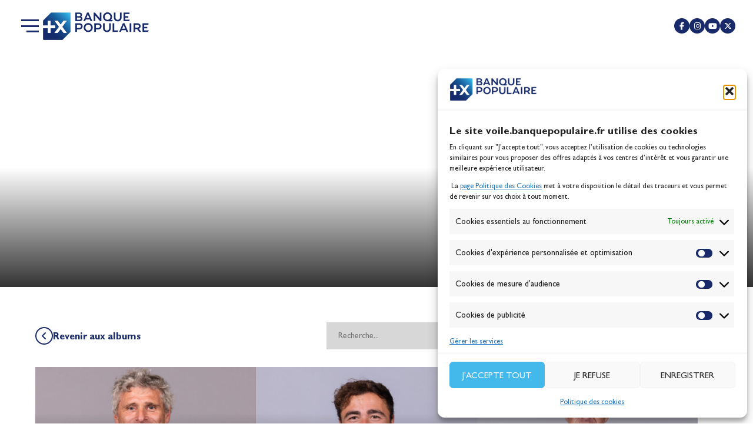

--- FILE ---
content_type: text/html; charset=UTF-8
request_url: https://www.voile.banquepopulaire.fr/vbp_photo/
body_size: 47606
content:
<!DOCTYPE html>
<html lang="fr-FR" prefix="og: https://ogp.me/ns#">
<head><meta charset="UTF-8"><script>if(navigator.userAgent.match(/MSIE|Internet Explorer/i)||navigator.userAgent.match(/Trident\/7\..*?rv:11/i)){var href=document.location.href;if(!href.match(/[?&]nowprocket/)){if(href.indexOf("?")==-1){if(href.indexOf("#")==-1){document.location.href=href+"?nowprocket=1"}else{document.location.href=href.replace("#","?nowprocket=1#")}}else{if(href.indexOf("#")==-1){document.location.href=href+"&nowprocket=1"}else{document.location.href=href.replace("#","&nowprocket=1#")}}}}</script><script>(()=>{class RocketLazyLoadScripts{constructor(){this.v="2.0.4",this.userEvents=["keydown","keyup","mousedown","mouseup","mousemove","mouseover","mouseout","touchmove","touchstart","touchend","touchcancel","wheel","click","dblclick","input"],this.attributeEvents=["onblur","onclick","oncontextmenu","ondblclick","onfocus","onmousedown","onmouseenter","onmouseleave","onmousemove","onmouseout","onmouseover","onmouseup","onmousewheel","onscroll","onsubmit"]}async t(){this.i(),this.o(),/iP(ad|hone)/.test(navigator.userAgent)&&this.h(),this.u(),this.l(this),this.m(),this.k(this),this.p(this),this._(),await Promise.all([this.R(),this.L()]),this.lastBreath=Date.now(),this.S(this),this.P(),this.D(),this.O(),this.M(),await this.C(this.delayedScripts.normal),await this.C(this.delayedScripts.defer),await this.C(this.delayedScripts.async),await this.T(),await this.F(),await this.j(),await this.A(),window.dispatchEvent(new Event("rocket-allScriptsLoaded")),this.everythingLoaded=!0,this.lastTouchEnd&&await new Promise(t=>setTimeout(t,500-Date.now()+this.lastTouchEnd)),this.I(),this.H(),this.U(),this.W()}i(){this.CSPIssue=sessionStorage.getItem("rocketCSPIssue"),document.addEventListener("securitypolicyviolation",t=>{this.CSPIssue||"script-src-elem"!==t.violatedDirective||"data"!==t.blockedURI||(this.CSPIssue=!0,sessionStorage.setItem("rocketCSPIssue",!0))},{isRocket:!0})}o(){window.addEventListener("pageshow",t=>{this.persisted=t.persisted,this.realWindowLoadedFired=!0},{isRocket:!0}),window.addEventListener("pagehide",()=>{this.onFirstUserAction=null},{isRocket:!0})}h(){let t;function e(e){t=e}window.addEventListener("touchstart",e,{isRocket:!0}),window.addEventListener("touchend",function i(o){o.changedTouches[0]&&t.changedTouches[0]&&Math.abs(o.changedTouches[0].pageX-t.changedTouches[0].pageX)<10&&Math.abs(o.changedTouches[0].pageY-t.changedTouches[0].pageY)<10&&o.timeStamp-t.timeStamp<200&&(window.removeEventListener("touchstart",e,{isRocket:!0}),window.removeEventListener("touchend",i,{isRocket:!0}),"INPUT"===o.target.tagName&&"text"===o.target.type||(o.target.dispatchEvent(new TouchEvent("touchend",{target:o.target,bubbles:!0})),o.target.dispatchEvent(new MouseEvent("mouseover",{target:o.target,bubbles:!0})),o.target.dispatchEvent(new PointerEvent("click",{target:o.target,bubbles:!0,cancelable:!0,detail:1,clientX:o.changedTouches[0].clientX,clientY:o.changedTouches[0].clientY})),event.preventDefault()))},{isRocket:!0})}q(t){this.userActionTriggered||("mousemove"!==t.type||this.firstMousemoveIgnored?"keyup"===t.type||"mouseover"===t.type||"mouseout"===t.type||(this.userActionTriggered=!0,this.onFirstUserAction&&this.onFirstUserAction()):this.firstMousemoveIgnored=!0),"click"===t.type&&t.preventDefault(),t.stopPropagation(),t.stopImmediatePropagation(),"touchstart"===this.lastEvent&&"touchend"===t.type&&(this.lastTouchEnd=Date.now()),"click"===t.type&&(this.lastTouchEnd=0),this.lastEvent=t.type,t.composedPath&&t.composedPath()[0].getRootNode()instanceof ShadowRoot&&(t.rocketTarget=t.composedPath()[0]),this.savedUserEvents.push(t)}u(){this.savedUserEvents=[],this.userEventHandler=this.q.bind(this),this.userEvents.forEach(t=>window.addEventListener(t,this.userEventHandler,{passive:!1,isRocket:!0})),document.addEventListener("visibilitychange",this.userEventHandler,{isRocket:!0})}U(){this.userEvents.forEach(t=>window.removeEventListener(t,this.userEventHandler,{passive:!1,isRocket:!0})),document.removeEventListener("visibilitychange",this.userEventHandler,{isRocket:!0}),this.savedUserEvents.forEach(t=>{(t.rocketTarget||t.target).dispatchEvent(new window[t.constructor.name](t.type,t))})}m(){const t="return false",e=Array.from(this.attributeEvents,t=>"data-rocket-"+t),i="["+this.attributeEvents.join("],[")+"]",o="[data-rocket-"+this.attributeEvents.join("],[data-rocket-")+"]",s=(e,i,o)=>{o&&o!==t&&(e.setAttribute("data-rocket-"+i,o),e["rocket"+i]=new Function("event",o),e.setAttribute(i,t))};new MutationObserver(t=>{for(const n of t)"attributes"===n.type&&(n.attributeName.startsWith("data-rocket-")||this.everythingLoaded?n.attributeName.startsWith("data-rocket-")&&this.everythingLoaded&&this.N(n.target,n.attributeName.substring(12)):s(n.target,n.attributeName,n.target.getAttribute(n.attributeName))),"childList"===n.type&&n.addedNodes.forEach(t=>{if(t.nodeType===Node.ELEMENT_NODE)if(this.everythingLoaded)for(const i of[t,...t.querySelectorAll(o)])for(const t of i.getAttributeNames())e.includes(t)&&this.N(i,t.substring(12));else for(const e of[t,...t.querySelectorAll(i)])for(const t of e.getAttributeNames())this.attributeEvents.includes(t)&&s(e,t,e.getAttribute(t))})}).observe(document,{subtree:!0,childList:!0,attributeFilter:[...this.attributeEvents,...e]})}I(){this.attributeEvents.forEach(t=>{document.querySelectorAll("[data-rocket-"+t+"]").forEach(e=>{this.N(e,t)})})}N(t,e){const i=t.getAttribute("data-rocket-"+e);i&&(t.setAttribute(e,i),t.removeAttribute("data-rocket-"+e))}k(t){Object.defineProperty(HTMLElement.prototype,"onclick",{get(){return this.rocketonclick||null},set(e){this.rocketonclick=e,this.setAttribute(t.everythingLoaded?"onclick":"data-rocket-onclick","this.rocketonclick(event)")}})}S(t){function e(e,i){let o=e[i];e[i]=null,Object.defineProperty(e,i,{get:()=>o,set(s){t.everythingLoaded?o=s:e["rocket"+i]=o=s}})}e(document,"onreadystatechange"),e(window,"onload"),e(window,"onpageshow");try{Object.defineProperty(document,"readyState",{get:()=>t.rocketReadyState,set(e){t.rocketReadyState=e},configurable:!0}),document.readyState="loading"}catch(t){console.log("WPRocket DJE readyState conflict, bypassing")}}l(t){this.originalAddEventListener=EventTarget.prototype.addEventListener,this.originalRemoveEventListener=EventTarget.prototype.removeEventListener,this.savedEventListeners=[],EventTarget.prototype.addEventListener=function(e,i,o){o&&o.isRocket||!t.B(e,this)&&!t.userEvents.includes(e)||t.B(e,this)&&!t.userActionTriggered||e.startsWith("rocket-")||t.everythingLoaded?t.originalAddEventListener.call(this,e,i,o):(t.savedEventListeners.push({target:this,remove:!1,type:e,func:i,options:o}),"mouseenter"!==e&&"mouseleave"!==e||t.originalAddEventListener.call(this,e,t.savedUserEvents.push,o))},EventTarget.prototype.removeEventListener=function(e,i,o){o&&o.isRocket||!t.B(e,this)&&!t.userEvents.includes(e)||t.B(e,this)&&!t.userActionTriggered||e.startsWith("rocket-")||t.everythingLoaded?t.originalRemoveEventListener.call(this,e,i,o):t.savedEventListeners.push({target:this,remove:!0,type:e,func:i,options:o})}}J(t,e){this.savedEventListeners=this.savedEventListeners.filter(i=>{let o=i.type,s=i.target||window;return e!==o||t!==s||(this.B(o,s)&&(i.type="rocket-"+o),this.$(i),!1)})}H(){EventTarget.prototype.addEventListener=this.originalAddEventListener,EventTarget.prototype.removeEventListener=this.originalRemoveEventListener,this.savedEventListeners.forEach(t=>this.$(t))}$(t){t.remove?this.originalRemoveEventListener.call(t.target,t.type,t.func,t.options):this.originalAddEventListener.call(t.target,t.type,t.func,t.options)}p(t){let e;function i(e){return t.everythingLoaded?e:e.split(" ").map(t=>"load"===t||t.startsWith("load.")?"rocket-jquery-load":t).join(" ")}function o(o){function s(e){const s=o.fn[e];o.fn[e]=o.fn.init.prototype[e]=function(){return this[0]===window&&t.userActionTriggered&&("string"==typeof arguments[0]||arguments[0]instanceof String?arguments[0]=i(arguments[0]):"object"==typeof arguments[0]&&Object.keys(arguments[0]).forEach(t=>{const e=arguments[0][t];delete arguments[0][t],arguments[0][i(t)]=e})),s.apply(this,arguments),this}}if(o&&o.fn&&!t.allJQueries.includes(o)){const e={DOMContentLoaded:[],"rocket-DOMContentLoaded":[]};for(const t in e)document.addEventListener(t,()=>{e[t].forEach(t=>t())},{isRocket:!0});o.fn.ready=o.fn.init.prototype.ready=function(i){function s(){parseInt(o.fn.jquery)>2?setTimeout(()=>i.bind(document)(o)):i.bind(document)(o)}return"function"==typeof i&&(t.realDomReadyFired?!t.userActionTriggered||t.fauxDomReadyFired?s():e["rocket-DOMContentLoaded"].push(s):e.DOMContentLoaded.push(s)),o([])},s("on"),s("one"),s("off"),t.allJQueries.push(o)}e=o}t.allJQueries=[],o(window.jQuery),Object.defineProperty(window,"jQuery",{get:()=>e,set(t){o(t)}})}P(){const t=new Map;document.write=document.writeln=function(e){const i=document.currentScript,o=document.createRange(),s=i.parentElement;let n=t.get(i);void 0===n&&(n=i.nextSibling,t.set(i,n));const c=document.createDocumentFragment();o.setStart(c,0),c.appendChild(o.createContextualFragment(e)),s.insertBefore(c,n)}}async R(){return new Promise(t=>{this.userActionTriggered?t():this.onFirstUserAction=t})}async L(){return new Promise(t=>{document.addEventListener("DOMContentLoaded",()=>{this.realDomReadyFired=!0,t()},{isRocket:!0})})}async j(){return this.realWindowLoadedFired?Promise.resolve():new Promise(t=>{window.addEventListener("load",t,{isRocket:!0})})}M(){this.pendingScripts=[];this.scriptsMutationObserver=new MutationObserver(t=>{for(const e of t)e.addedNodes.forEach(t=>{"SCRIPT"!==t.tagName||t.noModule||t.isWPRocket||this.pendingScripts.push({script:t,promise:new Promise(e=>{const i=()=>{const i=this.pendingScripts.findIndex(e=>e.script===t);i>=0&&this.pendingScripts.splice(i,1),e()};t.addEventListener("load",i,{isRocket:!0}),t.addEventListener("error",i,{isRocket:!0}),setTimeout(i,1e3)})})})}),this.scriptsMutationObserver.observe(document,{childList:!0,subtree:!0})}async F(){await this.X(),this.pendingScripts.length?(await this.pendingScripts[0].promise,await this.F()):this.scriptsMutationObserver.disconnect()}D(){this.delayedScripts={normal:[],async:[],defer:[]},document.querySelectorAll("script[type$=rocketlazyloadscript]").forEach(t=>{t.hasAttribute("data-rocket-src")?t.hasAttribute("async")&&!1!==t.async?this.delayedScripts.async.push(t):t.hasAttribute("defer")&&!1!==t.defer||"module"===t.getAttribute("data-rocket-type")?this.delayedScripts.defer.push(t):this.delayedScripts.normal.push(t):this.delayedScripts.normal.push(t)})}async _(){await this.L();let t=[];document.querySelectorAll("script[type$=rocketlazyloadscript][data-rocket-src]").forEach(e=>{let i=e.getAttribute("data-rocket-src");if(i&&!i.startsWith("data:")){i.startsWith("//")&&(i=location.protocol+i);try{const o=new URL(i).origin;o!==location.origin&&t.push({src:o,crossOrigin:e.crossOrigin||"module"===e.getAttribute("data-rocket-type")})}catch(t){}}}),t=[...new Map(t.map(t=>[JSON.stringify(t),t])).values()],this.Y(t,"preconnect")}async G(t){if(await this.K(),!0!==t.noModule||!("noModule"in HTMLScriptElement.prototype))return new Promise(e=>{let i;function o(){(i||t).setAttribute("data-rocket-status","executed"),e()}try{if(navigator.userAgent.includes("Firefox/")||""===navigator.vendor||this.CSPIssue)i=document.createElement("script"),[...t.attributes].forEach(t=>{let e=t.nodeName;"type"!==e&&("data-rocket-type"===e&&(e="type"),"data-rocket-src"===e&&(e="src"),i.setAttribute(e,t.nodeValue))}),t.text&&(i.text=t.text),t.nonce&&(i.nonce=t.nonce),i.hasAttribute("src")?(i.addEventListener("load",o,{isRocket:!0}),i.addEventListener("error",()=>{i.setAttribute("data-rocket-status","failed-network"),e()},{isRocket:!0}),setTimeout(()=>{i.isConnected||e()},1)):(i.text=t.text,o()),i.isWPRocket=!0,t.parentNode.replaceChild(i,t);else{const i=t.getAttribute("data-rocket-type"),s=t.getAttribute("data-rocket-src");i?(t.type=i,t.removeAttribute("data-rocket-type")):t.removeAttribute("type"),t.addEventListener("load",o,{isRocket:!0}),t.addEventListener("error",i=>{this.CSPIssue&&i.target.src.startsWith("data:")?(console.log("WPRocket: CSP fallback activated"),t.removeAttribute("src"),this.G(t).then(e)):(t.setAttribute("data-rocket-status","failed-network"),e())},{isRocket:!0}),s?(t.fetchPriority="high",t.removeAttribute("data-rocket-src"),t.src=s):t.src="data:text/javascript;base64,"+window.btoa(unescape(encodeURIComponent(t.text)))}}catch(i){t.setAttribute("data-rocket-status","failed-transform"),e()}});t.setAttribute("data-rocket-status","skipped")}async C(t){const e=t.shift();return e?(e.isConnected&&await this.G(e),this.C(t)):Promise.resolve()}O(){this.Y([...this.delayedScripts.normal,...this.delayedScripts.defer,...this.delayedScripts.async],"preload")}Y(t,e){this.trash=this.trash||[];let i=!0;var o=document.createDocumentFragment();t.forEach(t=>{const s=t.getAttribute&&t.getAttribute("data-rocket-src")||t.src;if(s&&!s.startsWith("data:")){const n=document.createElement("link");n.href=s,n.rel=e,"preconnect"!==e&&(n.as="script",n.fetchPriority=i?"high":"low"),t.getAttribute&&"module"===t.getAttribute("data-rocket-type")&&(n.crossOrigin=!0),t.crossOrigin&&(n.crossOrigin=t.crossOrigin),t.integrity&&(n.integrity=t.integrity),t.nonce&&(n.nonce=t.nonce),o.appendChild(n),this.trash.push(n),i=!1}}),document.head.appendChild(o)}W(){this.trash.forEach(t=>t.remove())}async T(){try{document.readyState="interactive"}catch(t){}this.fauxDomReadyFired=!0;try{await this.K(),this.J(document,"readystatechange"),document.dispatchEvent(new Event("rocket-readystatechange")),await this.K(),document.rocketonreadystatechange&&document.rocketonreadystatechange(),await this.K(),this.J(document,"DOMContentLoaded"),document.dispatchEvent(new Event("rocket-DOMContentLoaded")),await this.K(),this.J(window,"DOMContentLoaded"),window.dispatchEvent(new Event("rocket-DOMContentLoaded"))}catch(t){console.error(t)}}async A(){try{document.readyState="complete"}catch(t){}try{await this.K(),this.J(document,"readystatechange"),document.dispatchEvent(new Event("rocket-readystatechange")),await this.K(),document.rocketonreadystatechange&&document.rocketonreadystatechange(),await this.K(),this.J(window,"load"),window.dispatchEvent(new Event("rocket-load")),await this.K(),window.rocketonload&&window.rocketonload(),await this.K(),this.allJQueries.forEach(t=>t(window).trigger("rocket-jquery-load")),await this.K(),this.J(window,"pageshow");const t=new Event("rocket-pageshow");t.persisted=this.persisted,window.dispatchEvent(t),await this.K(),window.rocketonpageshow&&window.rocketonpageshow({persisted:this.persisted})}catch(t){console.error(t)}}async K(){Date.now()-this.lastBreath>45&&(await this.X(),this.lastBreath=Date.now())}async X(){return document.hidden?new Promise(t=>setTimeout(t)):new Promise(t=>requestAnimationFrame(t))}B(t,e){return e===document&&"readystatechange"===t||(e===document&&"DOMContentLoaded"===t||(e===window&&"DOMContentLoaded"===t||(e===window&&"load"===t||e===window&&"pageshow"===t)))}static run(){(new RocketLazyLoadScripts).t()}}RocketLazyLoadScripts.run()})();</script>
	
	<meta name="viewport" content="width=device-width, initial-scale=1.0, viewport-fit=cover" />			<title>
			Photographies - Voile Banque Populaire		</title>
<style id="rocket-critical-css">button{-webkit-appearance:none;-moz-appearance:none;appearance:none;border:none;background:none;font-family:var(--global-font-family)}.vbp-link{--animated-hover-ribbon-color:#369AD4;font-size:var(--text-font-size);color:inherit;font-weight:700;display:inline-flex;gap:10px;align-items:center;justify-content:center}.vbp-button{font-size:18px;color:inherit;font-weight:700;line-height:1.1;display:inline-flex;gap:7px;align-items:center;justify-content:flex-start;padding:15px;background-color:var(--vbp-color-3);color:#FFF}.vbp-link__text{position:relative;z-index:1}.vbp-link__text::before{content:'';position:absolute;width:0%;top:0;bottom:0px;background-color:var(--animated-hover-ribbon-color);z-index:-1;top:2px;left:12px}.vbp-link .vbp-link__text{color:var(--link-color, #FFF)}.vbp-circled-icon{display:flex;-webkit-border-radius:100%;-moz-border-radius:100%;border-radius:100%;color:var(--link-color, #FFF);border:2px solid var(--link-color, #FFF);width:30px;height:30px;align-items:center;justify-content:center}@media screen and (max-width:768px){.vbp-button{justify-content:center}}[type="text"]{-webkit-appearance:none;-moz-appearance:none;appearance:none;border:none}[type="text"]{font-family:var(--e-global-typography-text-font-family)}html,body{margin:0;padding:0;font-display:swap;overflow-x:clip;line-height:1;background:white;color:var(--vbp-color-1)}::-webkit-scrollbar{width:5px}::-webkit-scrollbar-track{background-color:#fff}::-webkit-scrollbar-thumb{background:var(--vbp-color-2)}.vbp-container{max-width:1500px;width:100%;margin-left:auto;margin-right:auto;padding-left:50px;padding-right:50px}@media screen and (max-width:1560px){.vbp-container{padding-left:50px;padding-right:50px;max-width:100%}}@media screen and (max-width:767px){.vbp-container{padding-left:30px;padding-right:30px}}body{--global-font-family:var(--e-global-typography-primary-font-family, "GillSansStd");--global-orbitron:var(--e-global-typography-2188ef7-font-family, "Orbitron");--primary-font-size:var(--e-global-typography-primary-font-size, 46px);--primary-line-height:var(--e-global-typography-primary-line-height, 50.6px);--secondary-font-size:var(--e-global-typography-secondary-font-size, 18px);--secondary-line-height:var(--e-global-typography-secondary-line-height, 21.6px);--text-font-size:var(--e-global-typography-text-font-size, 14px);--text-line-height:var(--e-global-typography-text-line-height, 21.6px)}.vbp-font-title{font-style:normal;font-weight:700;font-size:var(--primary-font-size);line-height:var(--primary-line-height);text-transform:uppercase}.vbp-font-subtitle{--letter-spacing:0.5em;font-style:normal;font-weight:400;font-size:var(--secondary-font-size);line-height:var(--secondary-line-height);letter-spacing:var(--letter-spacing);margin-right:calc(var(--letter-spacing) * -1);text-transform:uppercase}@media (max-width:767px){.vbp-font-title{font-size:28px;line-height:33.6px}}body{--instagram-color:#e44476;--facebook-color:#3b5998;--youtube-color:#cd201f;--twitter-color:#000000;--linkedin-color:#0A66C2;--vbp-color-1:var(--e-global-color-primary, #192A6B);--vbp-color-2:var(--e-global-color-secondary, #42B8EB);--vbp-color-3:var(--e-global-color-text, #0B1332);--vbp-color-4:var(--e-global-color-eb2d396, #3952B0);--vbp-color-5:var(--e-global-color-bb338d7, #0B1332)}a,a:visited{color:var(--vbp-color-2)}.custom-logo-mobile{display:none}@media screen and (max-width:768px){.custom-logo{display:none}.custom-logo-mobile{display:inherit}}:root{--swiper-theme-color:#007aff}.swiper-wrapper{position:relative;width:100%;height:100%;z-index:1;display:flex;box-sizing:content-box}.swiper-wrapper{transform:translate3d(0px,0,0)}.swiper-slide{flex-shrink:0;width:100%;height:100%;position:relative}:root{--swiper-navigation-size:44px}.swiper-pagination{position:absolute;text-align:center;transform:translate3d(0,0,0);z-index:10}.voilebp-theme .swiper-container .swiper-pagination{padding:0 50px;display:flex;align-items:center;justify-content:flex-end;height:20px}@media screen and (max-width:767px){#cmplz-manage-consent>button.cmplz-manage-consent{visibility:hidden}}.elementor-screen-only,.screen-reader-text{position:absolute;top:-10000em;width:1px;height:1px;margin:-1px;padding:0;overflow:hidden;clip:rect(0,0,0,0);border:0}.elementor *,.elementor :after,.elementor :before{box-sizing:border-box}.elementor a{box-shadow:none;text-decoration:none}.elementor img{height:auto;max-width:100%;border:none;border-radius:0;box-shadow:none}.elementor video{max-width:100%;width:100%;margin:0;line-height:1;border:none}.elementor .elementor-background-video-embed{max-width:none}.elementor .elementor-background-video-embed{position:absolute;top:50%;left:50%;transform:translate(-50%,-50%)}.elementor-element{--flex-direction:initial;--flex-wrap:initial;--justify-content:initial;--align-items:initial;--align-content:initial;--gap:initial;--flex-basis:initial;--flex-grow:initial;--flex-shrink:initial;--order:initial;--align-self:initial;flex-basis:var(--flex-basis);flex-grow:var(--flex-grow);flex-shrink:var(--flex-shrink);order:var(--order);align-self:var(--align-self)}:root{--page-title-display:block}.elementor-widget{position:relative}@media (prefers-reduced-motion:no-preference){html{scroll-behavior:smooth}}.e-con{--border-radius:0;--border-top-width:0px;--border-right-width:0px;--border-bottom-width:0px;--border-left-width:0px;--border-style:initial;--border-color:initial;--container-widget-width:100%;--container-widget-height:initial;--container-widget-flex-grow:0;--container-widget-align-self:initial;--content-width:min(100%,var(--container-max-width,1140px));--width:100%;--min-height:initial;--height:auto;--text-align:initial;--margin-top:0px;--margin-right:0px;--margin-bottom:0px;--margin-left:0px;--padding-top:var(--container-default-padding-top,10px);--padding-right:var(--container-default-padding-right,10px);--padding-bottom:var(--container-default-padding-bottom,10px);--padding-left:var(--container-default-padding-left,10px);--position:relative;--z-index:revert;--overflow:visible;--gap:var(--widgets-spacing,20px);--overlay-mix-blend-mode:initial;--overlay-opacity:1;--e-con-grid-template-columns:repeat(3,1fr);--e-con-grid-template-rows:repeat(2,1fr);position:var(--position);width:var(--width);min-width:0;min-height:var(--min-height);height:var(--height);border-radius:var(--border-radius);z-index:var(--z-index);overflow:var(--overflow);--flex-wrap-mobile:wrap;margin-block-start:var(--margin-block-start);margin-inline-end:var(--margin-inline-end);margin-block-end:var(--margin-block-end);margin-inline-start:var(--margin-inline-start);padding-inline-start:var(--padding-inline-start);padding-inline-end:var(--padding-inline-end);--margin-block-start:var(--margin-top);--margin-block-end:var(--margin-bottom);--margin-inline-start:var(--margin-left);--margin-inline-end:var(--margin-right);--padding-inline-start:var(--padding-left);--padding-inline-end:var(--padding-right);--padding-block-start:var(--padding-top);--padding-block-end:var(--padding-bottom);--border-block-start-width:var(--border-top-width);--border-block-end-width:var(--border-bottom-width);--border-inline-start-width:var(--border-left-width);--border-inline-end-width:var(--border-right-width)}.e-con.e-flex{--flex-direction:column;--flex-basis:auto;--flex-grow:0;--flex-shrink:1;flex:var(--flex-grow) var(--flex-shrink) var(--flex-basis)}.e-con-full{text-align:var(--text-align);padding-block-start:var(--padding-block-start);padding-block-end:var(--padding-block-end)}.e-con-full.e-flex{flex-direction:var(--flex-direction)}.e-con{display:var(--display)}.e-con .elementor-widget.elementor-widget{margin-block-end:0}.e-con:before{content:var(--background-overlay);display:block;position:absolute;mix-blend-mode:var(--overlay-mix-blend-mode);opacity:var(--overlay-opacity);border-radius:var(--border-radius);border-style:var(--border-style);border-color:var(--border-color);border-block-start-width:var(--border-block-start-width);border-inline-end-width:var(--border-inline-end-width);border-block-end-width:var(--border-block-end-width);border-inline-start-width:var(--border-inline-start-width);top:calc(0px - var(--border-top-width));left:calc(0px - var(--border-left-width));width:max(100% + var(--border-left-width) + var(--border-right-width),100%);height:max(100% + var(--border-top-width) + var(--border-bottom-width),100%)}.e-con .elementor-widget{min-width:0}.e-con>.elementor-widget>.elementor-widget-container{height:100%}.elementor.elementor .e-con>.elementor-widget{max-width:100%}@media (max-width:767px){.e-con.e-flex{--width:100%;--flex-wrap:var(--flex-wrap-mobile)}}.elementor-element{--swiper-theme-color:#000;--swiper-navigation-size:44px;--swiper-pagination-bullet-size:6px;--swiper-pagination-bullet-horizontal-gap:6px}.elementor-kit-14{--e-global-color-primary:#192A6B;--e-global-color-secondary:#369AD4;--e-global-color-text:#192A6B;--e-global-color-accent:#369AD4;--e-global-color-eb2d396:#3952B0;--e-global-color-bb338d7:#0B1332;--e-global-typography-primary-font-family:"GillSansStd";--e-global-typography-secondary-font-family:"GillSansStd";--e-global-typography-text-font-family:"GillSansStd";--e-global-typography-text-font-size:16px;--e-global-typography-text-font-weight:400;--e-global-typography-text-line-height:23px;--e-global-typography-accent-font-family:"GillSansStd";--e-global-typography-accent-font-weight:500;--e-global-typography-2188ef7-font-family:"Orbitron";--e-global-typography-2188ef7-font-size:18px;--e-global-typography-2188ef7-font-weight:normal;--e-global-typography-506a539-font-family:"GillSansStd";--e-global-typography-506a539-font-size:46px;--e-global-typography-506a539-font-weight:700;--e-global-typography-506a539-text-transform:uppercase;--e-global-typography-506a539-line-height:1.1em;--e-global-typography-7cc8af5-font-family:"GillSansStd";--e-global-typography-7cc8af5-font-size:32px;--e-global-typography-7cc8af5-font-weight:700;--e-global-typography-7cc8af5-text-transform:uppercase;--e-global-typography-7cc8af5-line-height:1.1em;--e-global-typography-53205fb-font-family:"GillSansStd";--e-global-typography-53205fb-font-size:22px;--e-global-typography-53205fb-font-weight:700;--e-global-typography-53205fb-text-transform:uppercase;--e-global-typography-53205fb-line-height:1.1em;font-family:var(--e-global-typography-text-font-family),Sans-serif;font-size:var(--e-global-typography-text-font-size);font-weight:var(--e-global-typography-text-font-weight);line-height:var(--e-global-typography-text-line-height)}.elementor-kit-14 button{background-color:var(--e-global-color-text);font-size:14px;font-weight:700;text-transform:uppercase;border-radius:0px 0px 0px 0px}.elementor-kit-14 input:not([type="button"]):not([type="submit"]){color:#818181;background-color:#D7D7D7;border-style:none;border-radius:0px 0px 0px 0px;padding:14px 14px 14px 14px}.e-con{--container-max-width:1500px;--container-default-padding-top:0px;--container-default-padding-right:0px;--container-default-padding-bottom:0px;--container-default-padding-left:0px}.elementor-element{--widgets-spacing:0px 0px}@media (max-width:1024px){.elementor-kit-14{font-size:var(--e-global-typography-text-font-size);line-height:var(--e-global-typography-text-line-height)}.e-con{--container-max-width:1024px}}@media (max-width:767px){.elementor-kit-14{--e-global-typography-506a539-font-size:28px;--e-global-typography-506a539-line-height:1em;font-size:var(--e-global-typography-text-font-size);line-height:var(--e-global-typography-text-line-height)}.e-con{--container-max-width:767px}}.elementor-9 .elementor-element.elementor-element-7d51f2d{--display:flex;--flex-direction:column;--container-widget-width:100%;--container-widget-height:initial;--container-widget-flex-grow:0;--container-widget-align-self:initial;--flex-wrap-mobile:wrap;--gap:0px 0px}.elementor-9 .elementor-element.elementor-element-a92988b>.elementor-widget-container{margin:0px 0px 0px 0px}.elementor-9 .elementor-element.elementor-element-386bf89{--display:flex;--flex-direction:column;--container-widget-width:100%;--container-widget-height:initial;--container-widget-flex-grow:0;--container-widget-align-self:initial;--flex-wrap-mobile:wrap}.elementor-9 .elementor-element.elementor-element-88688cf .voilebp-elementor-widget-vbp-content-spotlight__item--left{background-image:var(--wpr-bg-975546bd-43bd-4443-9e83-4b305c2f73ab)}.elementor-9 .elementor-element.elementor-element-88688cf .voilebp-elementor-widget-vbp-content-spotlight__item--right{background-image:var(--wpr-bg-124e95f5-de1d-455e-9a3a-0d53fe8d6670)}.vbp-header__container{padding:20px 30px;background-color:#fff}.vbp-header-menu__logo,.vbp-header__container .custom-logo-link{line-height:0;display:block}.vbp-header__container,.vbp-header__menu-logo{display:flex;align-items:center}.vbp-header__menu-logo{gap:40px}.social-network__container{margin-left:auto}.vbp-header__menu-button button{font-size:0;color:var(--e-global-color-primary);background-color:transparent}.vbp-header__menu-button{display:flex;align-items:center;gap:40px;position:relative;z-index:1;top:0}.vbp-header-menu__logo,.vbp-header__logo{max-width:182px;max-height:48px;display:flex}.vbp-header-menu__logo img,.vbp-header__logo img{object-fit:contain;object-position:left}.vbp-header-menu-button__svg{width:30px;height:30px;transform:scaleX(-1)}.vbp-header-menu-button__svg line{stroke:#192a6b;stroke-dasharray:100%;stroke-dashoffset:0%;transform-origin:center;stroke-width:3px}.vbp-header-menu-button__svg .top{transform:translateY(-10px);-webkit-transform:translateY(-10px);-moz-transform:translateY(-10px);-ms-transform:translateY(-10px);-o-transform:translateY(-10px)}.vbp-header-menu-button__svg .middle{transform:scaleX(1);-webkit-transform:scaleX(1);-moz-transform:scaleX(1);-ms-transform:scaleX(1);-o-transform:scaleX(1)}.vbp-header-menu-button__svg .bottom{transform:translateY(9px);-webkit-transform:translateY(9px);-moz-transform:translateY(9px);-ms-transform:translateY(9px);-o-transform:translateY(9px);stroke-dasharray:100%;stroke-dashoffset:9px}.vbp-header-menu{visibility:hidden;opacity:0;background-color:var(--vbp-color-5);position:fixed;width:100%;top:0;bottom:0;display:flex;align-items:center;flex-direction:column;gap:60px;z-index:95;overflow-y:auto}.vbp-header-menu .menu-item a{font-size:20px;color:var(--e-global-color-secondary);font-weight:bold;text-transform:uppercase}.vbp-header-menu__header{width:100%;display:flex;justify-content:space-between;padding:20px 30px;align-items:center}.vbp-header-menu__search-social{display:flex;gap:23px;align-items:center}.vbp-header-menu__logo{max-width:200px;width:100%;padding:15px 20px;box-sizing:content-box;border-radius:84px}.vbp-header-menu__search .searchform{width:250px;position:relative}.vbp-header-menu__search .searchform input[type="text"]{padding:10px 15px;-webkit-border-radius:50px;-moz-border-radius:50px;border-radius:50px;width:100%;background-color:var(--e-global-color-primary)!important;color:#FFF!important}.vbp-header-menu__search #searchsubmit{position:absolute;color:#FFF;top:50%;transform:translateY(-50%);right:13px!important;font-size:14px;font-weight:bold;z-index:2!important}.vbp-header-menu__search .vbp-search-field__wrapper{background:transparent}.vbp-header-menu__archive-gradient{background:linear-gradient(180deg,rgba(0,0,0,0) 48.96%,rgba(0,0,0,0.8) 100%);z-index:2;position:absolute;top:0;bottom:0;width:100%}.vbp-header-menu__project-gradient{background:linear-gradient(180deg,rgba(0,0,0,0) 48.96%,rgba(0,0,0,0.8) 100%);z-index:2;position:absolute;top:0;bottom:0;width:100%}.vbp-header-menu__content{display:flex;gap:50px;width:100%;justify-content:center;padding:0 30px;padding-bottom:30px}.vbp-header-menu__spotlights{max-width:1090px;width:100%;display:flex;flex-direction:column;gap:25px}.vbp-header-menu__links{text-align:right}.vbp-header-menu__links .menu{padding:0;margin:0;display:flex;flex-direction:column;gap:42px;list-style-type:none}.vbp-header-menu__projects{display:flex;gap:30px}.vbp-header-menu__projects .vbp-header-menu__project{flex-basis:calc(100% / 4)}.vbp-header-menu__project{height:350px}.vbp-header-menu__project-logo{position:absolute;left:50%;transform:translateX(-50%);z-index:3;bottom:10%;height:87px;display:flex;align-items:center}.vbp-header-menu__archives{gap:40px;display:flex}.vbp-header-menu__archive{flex-basis:50%;height:200px;position:relative}.vbp-header-menu__archive-image{position:absolute;top:0;bottom:0;width:100%}.vbp-header-menu__archive-content{position:absolute;z-index:2;right:0;bottom:0;color:#FFF;font-weight:bold;text-align:right;padding:20px}.vbp-header-menu__archive-title{font-size:24px;font-style:italic;text-transform:uppercase;margin-bottom:10px}.vbp-header-menu__archive-subtitle{font-size:14px}.vbp-header-menu__mobile-search-opener{display:none;min-width:42px}.vbp-header-menu__menu-logo{display:flex;align-items:center;width:100%;justify-content:space-between;max-width:300px}.vbp-header-menu__mobile-search-opener{color:#FFF;font-size:26px}.vbp-header-menu__spotlights .social-network__container{display:none;justify-content:center}.voilebp-elementor-widget-vbp-header--reduced .vbp-header__container{background-color:transparent}.voilebp-elementor-widget-vbp-header--reduced .vbp-header__container{padding:0}.voilebp-elementor-widget-vbp-header--reduced .social-network__container,.voilebp-elementor-widget-vbp-header--reduced .vbp-header__menu-logo{padding:20px}.voilebp-elementor-widget-vbp-header--reduced a.social-network__item{background-color:var(--item-icon-color);color:var(--item-background-color)}.voilebp-elementor-widget-vbp-header--reduced .vbp-header__menu-logo{background-color:#fff}@media only screen and (max-width:1000px){.vbp-header-menu__projects{flex-wrap:wrap}.vbp-header-menu__projects .vbp-header-menu__project{flex-basis:calc(100% / 2 - 15px);height:200px}.vbp-header-menu__project-image{background-position:top center}.vbp-header-menu__links .menu{gap:16px}}@media only screen and (min-width:768px){.vbp-header-menu__links .menu .menu-item{position:relative}}@media only screen and (max-width:767px){.vbp-header__menu-button{order:3}.vbp-header-menu__menu-logo{max-width:none;height:64px}.vbp-header-menu__content{gap:30px}.vbp-header-menu{gap:35px}.voilebp-elementor-widget-vbp-header .vbp-header-menu__search-social{opacity:0;visibility:hidden;display:flex;position:absolute;left:20px;width:0;min-height:64px;flex-direction:row}.voilebp-elementor-widget-vbp-header .social-network__container{display:none}.voilebp-elementor-widget-vbp-header .vbp-header-menu__header{justify-content:space-between;flex-direction:row-reverse;gap:30px;justify-content:center}.vbp-header-menu__search,.vbp-header-menu__search .searchform,.vbp-header-menu__search-social{width:100%}.voilebp-elementor-widget-vbp-header .vbp-header-menu__header,.voilebp-elementor-widget-vbp-header .vbp-header__container{padding:10px 20px}.voilebp-elementor-widget-vbp-header.voilebp-elementor-widget-vbp-header--reduced .vbp-header__container{padding:0}.vbp-header__logo{max-width:200px;max-height:none}.voilebp-elementor-widget-vbp-header .vbp-header__container{padding:10px}.vbp-header-menu__logo{order:2}.vbp-header__menu-logo{justify-content:space-between;width:100%}.vbp-header-menu__mobile-search-opener{display:block;order:1}.vbp-header-menu__content{flex-direction:column}.vbp-header-menu__links .menu{align-items:center;text-align:center}.vbp-header-menu .menu-item a{font-size:22px}.vbp-header-menu__projects .vbp-header-menu__project{flex-basis:calc(100% / 2 - 7.5px);height:44.5vw}.vbp-header-menu__project-logo{height:10vw}.vbp-header-menu__projects{flex-wrap:wrap;row-gap:10px;column-gap:15px}.vbp-header-menu__archives{display:none}.vbp-header-menu__spotlights .social-network__container{display:flex}}.zoomin-background{position:relative;overflow:hidden}.zoomin-background__image{position:absolute;top:0;bottom:0;left:0;right:0;width:100%;z-index:1;background-position:center;background-repeat:no-repeat;background-size:cover;transform:scale(1)}.voilebp-elementor-widget-vbp-big-slider{overflow:hidden}.voilebp-elementor-widget-vbp-big-slider__item{position:relative;overflow:hidden}.voilebp-elementor-widget-vbp-big-slider__container{height:calc(100vh - 88px)}.voilebp-elementor-widget-vbp-big-slider__youtube-player{z-index:2;position:absolute;opacity:0}.voilebp-elementor-widget-vbp-big-slider__youtube-player-controls{position:absolute;top:20px;right:20px;z-index:10;opacity:0}.voilebp-elementor-widget-vbp-big-slider .voilebp-elementor-widget-vbp-big-slider__container .swiper-pagination.voilebp-elementor-widget-vbp-big-slider__pagination{position:absolute;right:0;z-index:3;bottom:0;-webkit-transform:translateY(-184px);-moz-transform:translateY(-184px);-ms-transform:translateY(-184px);-o-transform:translateY(-184px);transform:translateY(-184px);padding:0 50px}.voilebp-elementor-widget-vbp-big-slider .voilebp-elementor-widget-vbp-big-slider__content{padding-bottom:100px}.voilebp-elementor-widget-vbp-big-slider__videoexpandinteraction{display:none}.voilebp-elementor-widget-vbp-big-slider__videoexpandinteraction,.voilebp-elementor-widget-vbp-big-slider__scrolldown{position:absolute;bottom:14px;left:50%;transform:translateX(-50%);color:#FFF;z-index:1;font-size:24px}@media screen and (max-width:767px){.voilebp-elementor-widget-vbp-big-slider .voilebp-elementor-widget-vbp-big-slider__container .swiper-pagination.voilebp-elementor-widget-vbp-big-slider__pagination{padding:0 25px}}.big-image-with-text{position:relative;overflow:hidden}.voilebp-theme .big-image-with-text__background-image{z-index:1;background-position:center;-webkit-background-size:cover;background-size:cover;object-fit:cover;width:100%;height:100%}.big-image-with-text__gradient{background:linear-gradient(180deg,rgba(0,0,0,0) 48.96%,rgba(0,0,0,0.8) 100%);z-index:2}.big-image-with-text a.big-image-with-text__content,.big-image-with-text__content{padding-top:50px;padding-bottom:50px;text-align:right;color:#FFF;position:absolute;bottom:0;z-index:3;display:flex;flex-direction:column;gap:10px;align-items:flex-end;z-index:4;left:50%;-webkit-transform:translateX(-50%);-moz-transform:translateX(-50%);-ms-transform:translateX(-50%);-o-transform:translateX(-50%);transform:translateX(-50%);color:#FFF;line-height:1;overflow:hidden}.big-image-with-text__background-image{-webkit-transform:scale(1);-moz-transform:scale(1);-ms-transform:scale(1);-o-transform:scale(1);transform:scale(1)}.big-image-with-text__gradient,.big-image-with-text__background-image{position:absolute;top:0;bottom:0;width:100%}.voilebp-theme .appear-in-first,.voilebp-theme .appear-in-second,.voilebp-theme .appear-in-third{visibility:hidden;opacity:0;right:-200px;position:relative;line-height:1;height:auto}.slow-zoomin{-webkit-transform:scale(1);-moz-transform:scale(1);-ms-transform:scale(1);-o-transform:scale(1);transform:scale(1)}.voilebp-elementor-widget-vbp-content-spotlight__container{display:flex}.voilebp-elementor-widget-vbp-content-spotlight__container .voilebp-elementor-widget-vbp-content-spotlight__item{flex-basis:50%;max-height:720px;height:48vw;overflow:hidden;display:flex}.voilebp-elementor-widget-vbp-content-spotlight__item .voilebp-elementor-widget-vbp-content-spotlight__logo{position:absolute}.voilebp-elementor-widget-vbp-content-spotlight__item--right .voilebp-elementor-widget-vbp-content-spotlight__image{top:-50px;left:160px;max-width:550px}.voilebp-elementor-widget-vbp-content-spotlight__item--left .voilebp-elementor-widget-vbp-content-spotlight__logo{right:0}.voilebp-elementor-widget-vbp-content-spotlight__item--right .voilebp-elementor-widget-vbp-content-spotlight__logo{left:0}.voilebp-elementor-widget-vbp-content-spotlight__image{position:absolute;bottom:0;right:0}.voilebp-elementor-widget-vbp-content-spotlight__wrapper{max-width:750px;width:100%;height:100%;position:relative}.voilebp-elementor-widget-vbp-content-spotlight__logo{opacity:0.15}.voilebp-elementor-widget-vbp-content-spotlight--horizontal .voilebp-elementor-widget-vbp-content-spotlight__image{-webkit-transform:scale(1);-moz-transform:scale(1);-ms-transform:scale(1);-o-transform:scale(1);transform:scale(1)}.elementor-widget.elementor-widget-vbp-content-spotlight{width:100%}@media screen and (max-width:1300px){.voilebp-elementor-widget-vbp-content-spotlight__item--right .voilebp-elementor-widget-vbp-content-spotlight__image{top:-250px;left:10px}}@media screen and (max-width:1000px){.voilebp-elementor-widget-vbp-content-spotlight__item--right .voilebp-elementor-widget-vbp-content-spotlight__image{top:-90px;left:200px}.voilebp-elementor-widget-vbp-content-spotlight__container{flex-direction:row;flex-wrap:wrap}.voilebp-elementor-widget-vbp-content-spotlight__container .voilebp-elementor-widget-vbp-content-spotlight__item{flex-basis:100%;justify-content:center;height:720px}}@media screen and (max-width:767px){.voilebp-elementor-widget-vbp-content-spotlight__item .voilebp-elementor-widget-vbp-content-spotlight__logo,.voilebp-elementor-widget-vbp-content-spotlight__item .voilebp-elementor-widget-vbp-content-spotlight__image{max-width:none;right:auto}.voilebp-elementor-widget-vbp-content-spotlight__item .voilebp-elementor-widget-vbp-content-spotlight__image{left:50%;transform:translateX(-50%)}.voilebp-elementor-widget-vbp-content-spotlight__item--left .voilebp-elementor-widget-vbp-content-spotlight__logo{right:0}.voilebp-elementor-widget-vbp-content-spotlight__item--right .voilebp-elementor-widget-vbp-content-spotlight__logo{left:0}}.voilebp-theme .voilebp-elementor-widget-vbp-album-preview .swiper-pagination.voilebp-elementor-widget-vbp-album-preview__pagination.swiper-pagination{display:none}.voilebp-elementor-widget-vbp-album-preview__archive-link{--link-color:#192A6B;display:none;text-align:right;margin-bottom:20px}@media screen and (max-width:1000px){.voilebp-elementor-widget-vbp-album-preview__archive-link{display:flex}.voilebp-theme .voilebp-elementor-widget-vbp-album-preview .swiper-pagination.voilebp-elementor-widget-vbp-album-preview__pagination.swiper-pagination{display:flex;position:absolute;top:52px;max-width:1000px;width:100%}}@media screen and (max-width:400px){.voilebp-theme .voilebp-elementor-widget-vbp-album-preview .swiper-pagination.voilebp-elementor-widget-vbp-album-preview__pagination.swiper-pagination{justify-content:center}.voilebp-elementor-widget-vbp-album-preview__archive-link{text-align:center}}.elementor-132964 .elementor-element.elementor-element-6448e59{--display:flex;--position:fixed;--flex-direction:column;--container-widget-width:100%;--container-widget-height:initial;--container-widget-flex-grow:0;--container-widget-align-self:initial;--flex-wrap-mobile:wrap;top:0px;--z-index:100}body:not(.rtl) .elementor-132964 .elementor-element.elementor-element-6448e59{left:0px}.elementor-132964 .elementor-element.elementor-element-81744a3 .vbp-header-menu{background-image:var(--wpr-bg-98fa9c7f-9d01-4f29-9a24-dc4bcefb7d49)}.elementor-location-header:before{content:"";display:table;clear:both}.elementor-location-header:before{content:"";display:table;clear:both}.elementor-45895 .elementor-element.elementor-element-c04132d{--display:flex}.elementor-widget-theme-post-content{color:var(--e-global-color-text);font-family:var(--e-global-typography-text-font-family),Sans-serif;font-size:var(--e-global-typography-text-font-size);font-weight:var(--e-global-typography-text-font-weight);line-height:var(--e-global-typography-text-line-height)}@media (max-width:1024px){.elementor-widget-theme-post-content{font-size:var(--e-global-typography-text-font-size);line-height:var(--e-global-typography-text-line-height)}}@media (max-width:767px){.elementor-widget-theme-post-content{font-size:var(--e-global-typography-text-font-size);line-height:var(--e-global-typography-text-line-height)}}.fa-brands,.fa-regular,.fa-solid{-moz-osx-font-smoothing:grayscale;-webkit-font-smoothing:antialiased;display:var(--fa-display,inline-block);font-style:normal;font-variant:normal;line-height:1;text-rendering:auto}.fa-regular,.fa-solid{font-family:"Font Awesome 6 Free"}.fa-brands{font-family:"Font Awesome 6 Brands"}.fa-circle-chevron-down:before{content:"\f13a"}.fa-magnifying-glass:before{content:"\f002"}.fa-times:before{content:"\f00d"}:host,:root{--fa-style-family-brands:"Font Awesome 6 Brands";--fa-font-brands:normal 400 1em/1 "Font Awesome 6 Brands"}@font-face{font-family:"Font Awesome 6 Brands";font-style:normal;font-weight:400;font-display:swap;src:url(https://use.fontawesome.com/releases/v6.5.2/webfonts/fa-brands-400.woff2) format("woff2"),url(https://use.fontawesome.com/releases/v6.5.2/webfonts/fa-brands-400.ttf) format("truetype")}.fa-brands{font-weight:400}.fa-facebook-f:before{content:"\f39e"}.fa-x-twitter:before{content:"\e61b"}.fa-instagram:before{content:"\f16d"}.fa-youtube:before{content:"\f167"}:host,:root{--fa-font-regular:normal 400 1em/1 "Font Awesome 6 Free"}@font-face{font-family:"Font Awesome 6 Free";font-style:normal;font-weight:400;font-display:swap;src:url(https://use.fontawesome.com/releases/v6.5.2/webfonts/fa-regular-400.woff2) format("woff2"),url(https://use.fontawesome.com/releases/v6.5.2/webfonts/fa-regular-400.ttf) format("truetype")}.fa-regular{font-weight:400}:host,:root{--fa-style-family-classic:"Font Awesome 6 Free";--fa-font-solid:normal 900 1em/1 "Font Awesome 6 Free"}@font-face{font-family:"Font Awesome 6 Free";font-style:normal;font-weight:900;font-display:swap;src:url(https://use.fontawesome.com/releases/v6.5.2/webfonts/fa-solid-900.woff2) format("woff2"),url(https://use.fontawesome.com/releases/v6.5.2/webfonts/fa-solid-900.ttf) format("truetype")}.fa-solid{font-weight:900}.social-network__container{display:flex;gap:20px;--item-background-color:var(--e-global-color-primary);--item-icon-color:#FFF;--hover-item-background-color:#FFF;--hover-item-icon-color:var(--e-global-color-primary)}a.social-network__item{border:2px solid transparent;width:26px;height:26px;background-color:var(--item-background-color);color:var(--item-icon-color);font-size:13px;-webkit-border-radius:100%;-moz-border-radius:100%;border-radius:100%;display:flex;align-items:center;justify-content:center;border:2px solid transparent}.vbp-search-field__wrapper{background:#D7D7D7;position:relative;width:100%}.vbp-search-field__wrapper input[type="text"].vbp-search-field{color:#818181;font-size:14px;font-weight:400;line-height:100%;width:100%;padding:13px 20px;position:relative;z-index:2;background:transparent}.vbp-search-field__wrapper button#searchsubmit{position:absolute;right:20px;top:50%;transform:translateY(-50%);z-index:1;padding:0;background-color:transparent}</style>
		
<!-- Optimisation des moteurs de recherche par Rank Math PRO - https://rankmath.com/ -->
<meta name="description" content="Photographies Archive - Voile Banque Populaire"/>
<meta name="robots" content="follow, index"/>
<link rel="canonical" href="https://www.voile.banquepopulaire.fr/vbp_photo/" />
<link rel="next" href="https://www.voile.banquepopulaire.fr/vbp_photo/page/2/" />
<meta property="og:locale" content="fr_FR" />
<meta property="og:type" content="article" />
<meta property="og:title" content="Photographies - Voile Banque Populaire" />
<meta property="og:description" content="Photographies Archive - Voile Banque Populaire" />
<meta property="og:url" content="https://www.voile.banquepopulaire.fr/vbp_photo/" />
<meta property="og:site_name" content="Voile Banque Populaire" />
<meta property="article:publisher" content="https://fr-fr.facebook.com/VoileBanquePopulaire" />
<meta name="twitter:card" content="summary_large_image" />
<meta name="twitter:title" content="Photographies - Voile Banque Populaire" />
<meta name="twitter:description" content="Photographies Archive - Voile Banque Populaire" />
<meta name="twitter:site" content="@voilebanquepop" />
<script type="application/ld+json" class="rank-math-schema-pro">{"@context":"https://schema.org","@graph":[{"@type":"Organization","@id":"https://www.voile.banquepopulaire.fr/#organization","name":"Voile Banque Populaire","sameAs":["https://fr-fr.facebook.com/VoileBanquePopulaire","https://twitter.com/voilebanquepop","https://www.youtube.com/user/VoileBanquePop","https://instagram.com/voilebanquepopulaire/"]},{"@type":"WebSite","@id":"https://www.voile.banquepopulaire.fr/#website","url":"https://www.voile.banquepopulaire.fr","name":"Voile Banque Populaire","publisher":{"@id":"https://www.voile.banquepopulaire.fr/#organization"},"inLanguage":"fr-FR"},{"@type":"CollectionPage","@id":"https://www.voile.banquepopulaire.fr/vbp_photo/#webpage","url":"https://www.voile.banquepopulaire.fr/vbp_photo/","name":"Photographies - Voile Banque Populaire","isPartOf":{"@id":"https://www.voile.banquepopulaire.fr/#website"},"inLanguage":"fr-FR"}]}</script>
<!-- /Extension Rank Math WordPress SEO -->

<link rel='dns-prefetch' href='//www.google.com' />
<link rel='dns-prefetch' href='//use.fontawesome.com' />

<link rel="alternate" type="application/rss+xml" title="Voile Banque Populaire &raquo; Flux pour Photographies" href="https://www.voile.banquepopulaire.fr/vbp_photo/feed/" />
<style id='wp-img-auto-sizes-contain-inline-css' type='text/css'>
img:is([sizes=auto i],[sizes^="auto," i]){contain-intrinsic-size:3000px 1500px}
/*# sourceURL=wp-img-auto-sizes-contain-inline-css */
</style>
<style id='wp-emoji-styles-inline-css' type='text/css'>

	img.wp-smiley, img.emoji {
		display: inline !important;
		border: none !important;
		box-shadow: none !important;
		height: 1em !important;
		width: 1em !important;
		margin: 0 0.07em !important;
		vertical-align: -0.1em !important;
		background: none !important;
		padding: 0 !important;
	}
/*# sourceURL=wp-emoji-styles-inline-css */
</style>
<link rel='preload'  href='https://www.voile.banquepopulaire.fr/wp-includes/css/dist/block-library/style.min.css?ver=4603929d415ce64a0f1a8514fa5e9a4c' data-rocket-async="style" as="style" onload="this.onload=null;this.rel='stylesheet'" onerror="this.removeAttribute('data-rocket-async')"  type='text/css' media='all' />
<style id='classic-theme-styles-inline-css' type='text/css'>
/*! This file is auto-generated */
.wp-block-button__link{color:#fff;background-color:#32373c;border-radius:9999px;box-shadow:none;text-decoration:none;padding:calc(.667em + 2px) calc(1.333em + 2px);font-size:1.125em}.wp-block-file__button{background:#32373c;color:#fff;text-decoration:none}
/*# sourceURL=/wp-includes/css/classic-themes.min.css */
</style>
<style id='filebird-block-filebird-gallery-style-inline-css' type='text/css'>
ul.filebird-block-filebird-gallery{margin:auto!important;padding:0!important;width:100%}ul.filebird-block-filebird-gallery.layout-grid{display:grid;grid-gap:20px;align-items:stretch;grid-template-columns:repeat(var(--columns),1fr);justify-items:stretch}ul.filebird-block-filebird-gallery.layout-grid li img{border:1px solid #ccc;box-shadow:2px 2px 6px 0 rgba(0,0,0,.3);height:100%;max-width:100%;-o-object-fit:cover;object-fit:cover;width:100%}ul.filebird-block-filebird-gallery.layout-masonry{-moz-column-count:var(--columns);-moz-column-gap:var(--space);column-gap:var(--space);-moz-column-width:var(--min-width);columns:var(--min-width) var(--columns);display:block;overflow:auto}ul.filebird-block-filebird-gallery.layout-masonry li{margin-bottom:var(--space)}ul.filebird-block-filebird-gallery li{list-style:none}ul.filebird-block-filebird-gallery li figure{height:100%;margin:0;padding:0;position:relative;width:100%}ul.filebird-block-filebird-gallery li figure figcaption{background:linear-gradient(0deg,rgba(0,0,0,.7),rgba(0,0,0,.3) 70%,transparent);bottom:0;box-sizing:border-box;color:#fff;font-size:.8em;margin:0;max-height:100%;overflow:auto;padding:3em .77em .7em;position:absolute;text-align:center;width:100%;z-index:2}ul.filebird-block-filebird-gallery li figure figcaption a{color:inherit}.fb-block-hover-animation-zoomIn figure{overflow:hidden}.fb-block-hover-animation-zoomIn figure img{transform:scale(1);transition:.3s ease-in-out}.fb-block-hover-animation-zoomIn figure:hover img{transform:scale(1.3)}.fb-block-hover-animation-shine figure{overflow:hidden;position:relative}.fb-block-hover-animation-shine figure:before{background:linear-gradient(90deg,hsla(0,0%,100%,0) 0,hsla(0,0%,100%,.3));content:"";display:block;height:100%;left:-75%;position:absolute;top:0;transform:skewX(-25deg);width:50%;z-index:2}.fb-block-hover-animation-shine figure:hover:before{animation:shine .75s}@keyframes shine{to{left:125%}}.fb-block-hover-animation-opacity figure{overflow:hidden}.fb-block-hover-animation-opacity figure img{opacity:1;transition:.3s ease-in-out}.fb-block-hover-animation-opacity figure:hover img{opacity:.5}.fb-block-hover-animation-grayscale figure img{filter:grayscale(100%);transition:.3s ease-in-out}.fb-block-hover-animation-grayscale figure:hover img{filter:grayscale(0)}

/*# sourceURL=https://www.voile.banquepopulaire.fr/wp-content/plugins/filebird-pro/blocks/filebird-gallery/build/style-index.css */
</style>
<style id='global-styles-inline-css' type='text/css'>
:root{--wp--preset--aspect-ratio--square: 1;--wp--preset--aspect-ratio--4-3: 4/3;--wp--preset--aspect-ratio--3-4: 3/4;--wp--preset--aspect-ratio--3-2: 3/2;--wp--preset--aspect-ratio--2-3: 2/3;--wp--preset--aspect-ratio--16-9: 16/9;--wp--preset--aspect-ratio--9-16: 9/16;--wp--preset--color--black: #000000;--wp--preset--color--cyan-bluish-gray: #abb8c3;--wp--preset--color--white: #ffffff;--wp--preset--color--pale-pink: #f78da7;--wp--preset--color--vivid-red: #cf2e2e;--wp--preset--color--luminous-vivid-orange: #ff6900;--wp--preset--color--luminous-vivid-amber: #fcb900;--wp--preset--color--light-green-cyan: #7bdcb5;--wp--preset--color--vivid-green-cyan: #00d084;--wp--preset--color--pale-cyan-blue: #8ed1fc;--wp--preset--color--vivid-cyan-blue: #0693e3;--wp--preset--color--vivid-purple: #9b51e0;--wp--preset--gradient--vivid-cyan-blue-to-vivid-purple: linear-gradient(135deg,rgb(6,147,227) 0%,rgb(155,81,224) 100%);--wp--preset--gradient--light-green-cyan-to-vivid-green-cyan: linear-gradient(135deg,rgb(122,220,180) 0%,rgb(0,208,130) 100%);--wp--preset--gradient--luminous-vivid-amber-to-luminous-vivid-orange: linear-gradient(135deg,rgb(252,185,0) 0%,rgb(255,105,0) 100%);--wp--preset--gradient--luminous-vivid-orange-to-vivid-red: linear-gradient(135deg,rgb(255,105,0) 0%,rgb(207,46,46) 100%);--wp--preset--gradient--very-light-gray-to-cyan-bluish-gray: linear-gradient(135deg,rgb(238,238,238) 0%,rgb(169,184,195) 100%);--wp--preset--gradient--cool-to-warm-spectrum: linear-gradient(135deg,rgb(74,234,220) 0%,rgb(151,120,209) 20%,rgb(207,42,186) 40%,rgb(238,44,130) 60%,rgb(251,105,98) 80%,rgb(254,248,76) 100%);--wp--preset--gradient--blush-light-purple: linear-gradient(135deg,rgb(255,206,236) 0%,rgb(152,150,240) 100%);--wp--preset--gradient--blush-bordeaux: linear-gradient(135deg,rgb(254,205,165) 0%,rgb(254,45,45) 50%,rgb(107,0,62) 100%);--wp--preset--gradient--luminous-dusk: linear-gradient(135deg,rgb(255,203,112) 0%,rgb(199,81,192) 50%,rgb(65,88,208) 100%);--wp--preset--gradient--pale-ocean: linear-gradient(135deg,rgb(255,245,203) 0%,rgb(182,227,212) 50%,rgb(51,167,181) 100%);--wp--preset--gradient--electric-grass: linear-gradient(135deg,rgb(202,248,128) 0%,rgb(113,206,126) 100%);--wp--preset--gradient--midnight: linear-gradient(135deg,rgb(2,3,129) 0%,rgb(40,116,252) 100%);--wp--preset--font-size--small: 13px;--wp--preset--font-size--medium: 20px;--wp--preset--font-size--large: 36px;--wp--preset--font-size--x-large: 42px;--wp--preset--spacing--20: 0.44rem;--wp--preset--spacing--30: 0.67rem;--wp--preset--spacing--40: 1rem;--wp--preset--spacing--50: 1.5rem;--wp--preset--spacing--60: 2.25rem;--wp--preset--spacing--70: 3.38rem;--wp--preset--spacing--80: 5.06rem;--wp--preset--shadow--natural: 6px 6px 9px rgba(0, 0, 0, 0.2);--wp--preset--shadow--deep: 12px 12px 50px rgba(0, 0, 0, 0.4);--wp--preset--shadow--sharp: 6px 6px 0px rgba(0, 0, 0, 0.2);--wp--preset--shadow--outlined: 6px 6px 0px -3px rgb(255, 255, 255), 6px 6px rgb(0, 0, 0);--wp--preset--shadow--crisp: 6px 6px 0px rgb(0, 0, 0);}:where(.is-layout-flex){gap: 0.5em;}:where(.is-layout-grid){gap: 0.5em;}body .is-layout-flex{display: flex;}.is-layout-flex{flex-wrap: wrap;align-items: center;}.is-layout-flex > :is(*, div){margin: 0;}body .is-layout-grid{display: grid;}.is-layout-grid > :is(*, div){margin: 0;}:where(.wp-block-columns.is-layout-flex){gap: 2em;}:where(.wp-block-columns.is-layout-grid){gap: 2em;}:where(.wp-block-post-template.is-layout-flex){gap: 1.25em;}:where(.wp-block-post-template.is-layout-grid){gap: 1.25em;}.has-black-color{color: var(--wp--preset--color--black) !important;}.has-cyan-bluish-gray-color{color: var(--wp--preset--color--cyan-bluish-gray) !important;}.has-white-color{color: var(--wp--preset--color--white) !important;}.has-pale-pink-color{color: var(--wp--preset--color--pale-pink) !important;}.has-vivid-red-color{color: var(--wp--preset--color--vivid-red) !important;}.has-luminous-vivid-orange-color{color: var(--wp--preset--color--luminous-vivid-orange) !important;}.has-luminous-vivid-amber-color{color: var(--wp--preset--color--luminous-vivid-amber) !important;}.has-light-green-cyan-color{color: var(--wp--preset--color--light-green-cyan) !important;}.has-vivid-green-cyan-color{color: var(--wp--preset--color--vivid-green-cyan) !important;}.has-pale-cyan-blue-color{color: var(--wp--preset--color--pale-cyan-blue) !important;}.has-vivid-cyan-blue-color{color: var(--wp--preset--color--vivid-cyan-blue) !important;}.has-vivid-purple-color{color: var(--wp--preset--color--vivid-purple) !important;}.has-black-background-color{background-color: var(--wp--preset--color--black) !important;}.has-cyan-bluish-gray-background-color{background-color: var(--wp--preset--color--cyan-bluish-gray) !important;}.has-white-background-color{background-color: var(--wp--preset--color--white) !important;}.has-pale-pink-background-color{background-color: var(--wp--preset--color--pale-pink) !important;}.has-vivid-red-background-color{background-color: var(--wp--preset--color--vivid-red) !important;}.has-luminous-vivid-orange-background-color{background-color: var(--wp--preset--color--luminous-vivid-orange) !important;}.has-luminous-vivid-amber-background-color{background-color: var(--wp--preset--color--luminous-vivid-amber) !important;}.has-light-green-cyan-background-color{background-color: var(--wp--preset--color--light-green-cyan) !important;}.has-vivid-green-cyan-background-color{background-color: var(--wp--preset--color--vivid-green-cyan) !important;}.has-pale-cyan-blue-background-color{background-color: var(--wp--preset--color--pale-cyan-blue) !important;}.has-vivid-cyan-blue-background-color{background-color: var(--wp--preset--color--vivid-cyan-blue) !important;}.has-vivid-purple-background-color{background-color: var(--wp--preset--color--vivid-purple) !important;}.has-black-border-color{border-color: var(--wp--preset--color--black) !important;}.has-cyan-bluish-gray-border-color{border-color: var(--wp--preset--color--cyan-bluish-gray) !important;}.has-white-border-color{border-color: var(--wp--preset--color--white) !important;}.has-pale-pink-border-color{border-color: var(--wp--preset--color--pale-pink) !important;}.has-vivid-red-border-color{border-color: var(--wp--preset--color--vivid-red) !important;}.has-luminous-vivid-orange-border-color{border-color: var(--wp--preset--color--luminous-vivid-orange) !important;}.has-luminous-vivid-amber-border-color{border-color: var(--wp--preset--color--luminous-vivid-amber) !important;}.has-light-green-cyan-border-color{border-color: var(--wp--preset--color--light-green-cyan) !important;}.has-vivid-green-cyan-border-color{border-color: var(--wp--preset--color--vivid-green-cyan) !important;}.has-pale-cyan-blue-border-color{border-color: var(--wp--preset--color--pale-cyan-blue) !important;}.has-vivid-cyan-blue-border-color{border-color: var(--wp--preset--color--vivid-cyan-blue) !important;}.has-vivid-purple-border-color{border-color: var(--wp--preset--color--vivid-purple) !important;}.has-vivid-cyan-blue-to-vivid-purple-gradient-background{background: var(--wp--preset--gradient--vivid-cyan-blue-to-vivid-purple) !important;}.has-light-green-cyan-to-vivid-green-cyan-gradient-background{background: var(--wp--preset--gradient--light-green-cyan-to-vivid-green-cyan) !important;}.has-luminous-vivid-amber-to-luminous-vivid-orange-gradient-background{background: var(--wp--preset--gradient--luminous-vivid-amber-to-luminous-vivid-orange) !important;}.has-luminous-vivid-orange-to-vivid-red-gradient-background{background: var(--wp--preset--gradient--luminous-vivid-orange-to-vivid-red) !important;}.has-very-light-gray-to-cyan-bluish-gray-gradient-background{background: var(--wp--preset--gradient--very-light-gray-to-cyan-bluish-gray) !important;}.has-cool-to-warm-spectrum-gradient-background{background: var(--wp--preset--gradient--cool-to-warm-spectrum) !important;}.has-blush-light-purple-gradient-background{background: var(--wp--preset--gradient--blush-light-purple) !important;}.has-blush-bordeaux-gradient-background{background: var(--wp--preset--gradient--blush-bordeaux) !important;}.has-luminous-dusk-gradient-background{background: var(--wp--preset--gradient--luminous-dusk) !important;}.has-pale-ocean-gradient-background{background: var(--wp--preset--gradient--pale-ocean) !important;}.has-electric-grass-gradient-background{background: var(--wp--preset--gradient--electric-grass) !important;}.has-midnight-gradient-background{background: var(--wp--preset--gradient--midnight) !important;}.has-small-font-size{font-size: var(--wp--preset--font-size--small) !important;}.has-medium-font-size{font-size: var(--wp--preset--font-size--medium) !important;}.has-large-font-size{font-size: var(--wp--preset--font-size--large) !important;}.has-x-large-font-size{font-size: var(--wp--preset--font-size--x-large) !important;}
:where(.wp-block-post-template.is-layout-flex){gap: 1.25em;}:where(.wp-block-post-template.is-layout-grid){gap: 1.25em;}
:where(.wp-block-term-template.is-layout-flex){gap: 1.25em;}:where(.wp-block-term-template.is-layout-grid){gap: 1.25em;}
:where(.wp-block-columns.is-layout-flex){gap: 2em;}:where(.wp-block-columns.is-layout-grid){gap: 2em;}
:root :where(.wp-block-pullquote){font-size: 1.5em;line-height: 1.6;}
/*# sourceURL=global-styles-inline-css */
</style>
<link rel='preload'  href='https://www.voile.banquepopulaire.fr/wp-content/plugins/complianz-gdpr/assets/css/cookieblocker.min.css?ver=1765989035' data-rocket-async="style" as="style" onload="this.onload=null;this.rel='stylesheet'" onerror="this.removeAttribute('data-rocket-async')"  type='text/css' media='all' />
<link rel='preload'  href='https://www.voile.banquepopulaire.fr/wp-content/themes/voilebp/style.css?ver=4.2.8' data-rocket-async="style" as="style" onload="this.onload=null;this.rel='stylesheet'" onerror="this.removeAttribute('data-rocket-async')"  type='text/css' media='all' />
<link data-minify="1" rel='preload'  href='https://www.voile.banquepopulaire.fr/wp-content/cache/min/1/wp-content/themes/voilebp/assets/css/buttons.css?ver=1768404241' data-rocket-async="style" as="style" onload="this.onload=null;this.rel='stylesheet'" onerror="this.removeAttribute('data-rocket-async')"  type='text/css' media='all' />
<link data-minify="1" rel='preload'  href='https://www.voile.banquepopulaire.fr/wp-content/cache/min/1/wp-content/themes/voilebp/assets/css/forms.css?ver=1768404241' data-rocket-async="style" as="style" onload="this.onload=null;this.rel='stylesheet'" onerror="this.removeAttribute('data-rocket-async')"  type='text/css' media='all' />
<link data-minify="1" rel='preload'  href='https://www.voile.banquepopulaire.fr/wp-content/cache/min/1/wp-content/themes/voilebp/assets/css/layout.css?ver=1768404241' data-rocket-async="style" as="style" onload="this.onload=null;this.rel='stylesheet'" onerror="this.removeAttribute('data-rocket-async')"  type='text/css' media='all' />
<link data-minify="1" rel='preload'  href='https://www.voile.banquepopulaire.fr/wp-content/cache/min/1/wp-content/themes/voilebp/assets/css/fonts.css?ver=1768404241' data-rocket-async="style" as="style" onload="this.onload=null;this.rel='stylesheet'" onerror="this.removeAttribute('data-rocket-async')"  type='text/css' media='all' />
<link data-minify="1" rel='preload'  href='https://www.voile.banquepopulaire.fr/wp-content/cache/min/1/wp-content/themes/voilebp/assets/css/colors.css?ver=1768404241' data-rocket-async="style" as="style" onload="this.onload=null;this.rel='stylesheet'" onerror="this.removeAttribute('data-rocket-async')"  type='text/css' media='all' />
<link data-minify="1" rel='preload'  href='https://www.voile.banquepopulaire.fr/wp-content/cache/min/1/wp-content/themes/voilebp/assets/css/form.css?ver=1768404241' data-rocket-async="style" as="style" onload="this.onload=null;this.rel='stylesheet'" onerror="this.removeAttribute('data-rocket-async')"  type='text/css' media='all' />
<link data-minify="1" rel='preload'  href='https://www.voile.banquepopulaire.fr/wp-content/cache/min/1/wp-content/themes/voilebp/assets/css/links.css?ver=1768404241' data-rocket-async="style" as="style" onload="this.onload=null;this.rel='stylesheet'" onerror="this.removeAttribute('data-rocket-async')"  type='text/css' media='all' />
<link data-minify="1" rel='preload'  href='https://www.voile.banquepopulaire.fr/wp-content/cache/min/1/wp-content/themes/voilebp/assets/css/custom-logo.css?ver=1768404241' data-rocket-async="style" as="style" onload="this.onload=null;this.rel='stylesheet'" onerror="this.removeAttribute('data-rocket-async')"  type='text/css' media='all' />
<link data-minify="1" rel='preload'  href='https://www.voile.banquepopulaire.fr/wp-content/cache/min/1/wp-content/themes/voilebp/assets/css/blockquote.css?ver=1768404241' data-rocket-async="style" as="style" onload="this.onload=null;this.rel='stylesheet'" onerror="this.removeAttribute('data-rocket-async')"  type='text/css' media='all' />
<link data-minify="1" rel='preload'  href='https://www.voile.banquepopulaire.fr/wp-content/cache/min/1/wp-content/themes/voilebp/assets/css/plugins/elementor/elementor.css?ver=1768404241' data-rocket-async="style" as="style" onload="this.onload=null;this.rel='stylesheet'" onerror="this.removeAttribute('data-rocket-async')"  type='text/css' media='all' />
<link data-minify="1" rel='preload'  href='https://www.voile.banquepopulaire.fr/wp-content/cache/min/1/wp-content/plugins/elementor/assets/lib/swiper/v8/css/swiper.min.css?ver=1768404241' data-rocket-async="style" as="style" onload="this.onload=null;this.rel='stylesheet'" onerror="this.removeAttribute('data-rocket-async')"  type='text/css' media='all' />
<link data-minify="1" rel='preload'  href='https://www.voile.banquepopulaire.fr/wp-content/cache/min/1/wp-content/themes/voilebp/assets/css/plugins/elementor/ws-swiperjs.css?ver=1768404241' data-rocket-async="style" as="style" onload="this.onload=null;this.rel='stylesheet'" onerror="this.removeAttribute('data-rocket-async')"  type='text/css' media='all' />
<link data-minify="1" rel='preload'  href='https://www.voile.banquepopulaire.fr/wp-content/cache/min/1/wp-content/themes/voilebp/assets/css/social-media-share-button.css?ver=1768404241' data-rocket-async="style" as="style" onload="this.onload=null;this.rel='stylesheet'" onerror="this.removeAttribute('data-rocket-async')"  type='text/css' media='all' />
<link data-minify="1" rel='preload'  href='https://www.voile.banquepopulaire.fr/wp-content/cache/min/1/wp-content/themes/voilebp/assets/css/plugins/complianz-gdpr/complianz-gdpr.css?ver=1768404241' data-rocket-async="style" as="style" onload="this.onload=null;this.rel='stylesheet'" onerror="this.removeAttribute('data-rocket-async')"  type='text/css' media='all' />
<link rel='preload'  href='https://www.voile.banquepopulaire.fr/wp-content/plugins/elementor-pro/assets/css/modules/sticky.min.css?ver=3.33.2' data-rocket-async="style" as="style" onload="this.onload=null;this.rel='stylesheet'" onerror="this.removeAttribute('data-rocket-async')"  type='text/css' media='all' />
<link data-minify="1" rel='preload'  href='https://www.voile.banquepopulaire.fr/wp-content/cache/min/1/wp-content/themes/voilebp/widgets/WSWidgetHeader/style.css?ver=1768404241' data-rocket-async="style" as="style" onload="this.onload=null;this.rel='stylesheet'" onerror="this.removeAttribute('data-rocket-async')"  type='text/css' media='all' />
<link data-minify="1" rel='preload'  href='https://www.voile.banquepopulaire.fr/wp-content/cache/min/1/wp-content/themes/voilebp/assets/css/animations/zoomin.css?ver=1768404241' data-rocket-async="style" as="style" onload="this.onload=null;this.rel='stylesheet'" onerror="this.removeAttribute('data-rocket-async')"  type='text/css' media='all' />
<link data-minify="1" rel='preload'  href='https://www.voile.banquepopulaire.fr/wp-content/cache/min/1/wp-content/themes/voilebp/widgets/WSWidgetFooter/style.css?ver=1768404241' data-rocket-async="style" as="style" onload="this.onload=null;this.rel='stylesheet'" onerror="this.removeAttribute('data-rocket-async')"  type='text/css' media='all' />
<link data-minify="1" rel='preload'  href='https://www.voile.banquepopulaire.fr/wp-content/cache/min/1/wp-content/themes/voilebp/widgets/WSWidgetHero/style.css?ver=1768404241' data-rocket-async="style" as="style" onload="this.onload=null;this.rel='stylesheet'" onerror="this.removeAttribute('data-rocket-async')"  type='text/css' media='all' />
<link data-minify="1" rel='preload'  href='https://www.voile.banquepopulaire.fr/wp-content/cache/min/1/wp-content/themes/voilebp/assets/css/big-size-image-with-text.css?ver=1768404241' data-rocket-async="style" as="style" onload="this.onload=null;this.rel='stylesheet'" onerror="this.removeAttribute('data-rocket-async')"  type='text/css' media='all' />
<link data-minify="1" rel='preload'  href='https://www.voile.banquepopulaire.fr/wp-content/cache/min/1/wp-content/themes/voilebp/assets/css/animations/delayed-lateral-appearance.css?ver=1768404241' data-rocket-async="style" as="style" onload="this.onload=null;this.rel='stylesheet'" onerror="this.removeAttribute('data-rocket-async')"  type='text/css' media='all' />
<link data-minify="1" rel='preload'  href='https://www.voile.banquepopulaire.fr/wp-content/cache/min/1/wp-content/themes/voilebp/assets/css/animations/slow-zoomin.css?ver=1768404241' data-rocket-async="style" as="style" onload="this.onload=null;this.rel='stylesheet'" onerror="this.removeAttribute('data-rocket-async')"  type='text/css' media='all' />
<link data-minify="1" rel='preload'  href='https://www.voile.banquepopulaire.fr/wp-content/cache/min/1/wp-content/themes/voilebp/widgets/WSWidgetArchive/style.css?ver=1768404255' data-rocket-async="style" as="style" onload="this.onload=null;this.rel='stylesheet'" onerror="this.removeAttribute('data-rocket-async')"  type='text/css' media='all' />
<link data-minify="1" rel='preload'  href='https://www.voile.banquepopulaire.fr/wp-content/cache/min/1/wp-content/themes/voilebp/widgets/WSWidgetSelectionPhoto/style.css?ver=1768404288' data-rocket-async="style" as="style" onload="this.onload=null;this.rel='stylesheet'" onerror="this.removeAttribute('data-rocket-async')"  type='text/css' media='all' />
<link rel='preload'  href='https://www.voile.banquepopulaire.fr/wp-content/plugins/elementor/assets/css/frontend.min.css?ver=3.33.5' data-rocket-async="style" as="style" onload="this.onload=null;this.rel='stylesheet'" onerror="this.removeAttribute('data-rocket-async')"  type='text/css' media='all' />
<link rel='preload'  href='https://www.voile.banquepopulaire.fr/wp-content/uploads/elementor/css/post-14.css?ver=1766321908' data-rocket-async="style" as="style" onload="this.onload=null;this.rel='stylesheet'" onerror="this.removeAttribute('data-rocket-async')"  type='text/css' media='all' />
<link data-minify="1" rel='preload'  href='https://www.voile.banquepopulaire.fr/wp-content/cache/min/1/wp-content/plugins/filebird-pro/includes/PageBuilders/Elementor/assets/css/frontend.css?ver=1768404241' data-rocket-async="style" as="style" onload="this.onload=null;this.rel='stylesheet'" onerror="this.removeAttribute('data-rocket-async')"  type='text/css' media='all' />
<link rel='preload'  href='https://www.voile.banquepopulaire.fr/wp-content/cache/background-css/1/www.voile.banquepopulaire.fr/wp-content/uploads/elementor/css/post-11756.css?ver=1766321908&wpr_t=1768830864' data-rocket-async="style" as="style" onload="this.onload=null;this.rel='stylesheet'" onerror="this.removeAttribute('data-rocket-async')"  type='text/css' media='all' />
<link rel='preload'  href='https://www.voile.banquepopulaire.fr/wp-content/uploads/elementor/css/post-44826.css?ver=1767877587' data-rocket-async="style" as="style" onload="this.onload=null;this.rel='stylesheet'" onerror="this.removeAttribute('data-rocket-async')"  type='text/css' media='all' />
<link rel='preload'  href='https://www.voile.banquepopulaire.fr/wp-content/uploads/elementor/css/post-44762.css?ver=1766321920' data-rocket-async="style" as="style" onload="this.onload=null;this.rel='stylesheet'" onerror="this.removeAttribute('data-rocket-async')"  type='text/css' media='all' />
<link data-minify="1" rel='preload'  href='https://www.voile.banquepopulaire.fr/wp-content/cache/min/1/wp-content/plugins/mailjet-for-wordpress/src/widgetformbuilder/css/front-widget.css?ver=1768404241' data-rocket-async="style" as="style" onload="this.onload=null;this.rel='stylesheet'" onerror="this.removeAttribute('data-rocket-async')"  type='text/css' media='all' />
<link data-minify="1" rel='preload'  href='https://www.voile.banquepopulaire.fr/wp-content/cache/min/1/wp-includes/css/dashicons.min.css?ver=1768404241' data-rocket-async="style" as="style" onload="this.onload=null;this.rel='stylesheet'" onerror="this.removeAttribute('data-rocket-async')"  type='text/css' media='all' />
<link rel='preload'  href='https://www.voile.banquepopulaire.fr/wp-content/cache/background-css/1/www.voile.banquepopulaire.fr/wp-content/plugins/advanced-custom-fields-pro/assets/build/css/acf-global.min.css?ver=6.7.0.2&wpr_t=1768830864' data-rocket-async="style" as="style" onload="this.onload=null;this.rel='stylesheet'" onerror="this.removeAttribute('data-rocket-async')"  type='text/css' media='all' />
<link rel='preload'  href='https://www.voile.banquepopulaire.fr/wp-content/plugins/advanced-custom-fields-pro/assets/build/css/acf-input.min.css?ver=6.7.0.2' data-rocket-async="style" as="style" onload="this.onload=null;this.rel='stylesheet'" onerror="this.removeAttribute('data-rocket-async')"  type='text/css' media='all' />
<link rel='preload'  href='https://www.voile.banquepopulaire.fr/wp-content/cache/background-css/1/www.voile.banquepopulaire.fr/wp-content/plugins/advanced-custom-fields-pro/assets/build/css/pro/acf-pro-input.min.css?ver=6.7.0.2&wpr_t=1768830864' data-rocket-async="style" as="style" onload="this.onload=null;this.rel='stylesheet'" onerror="this.removeAttribute('data-rocket-async')"  type='text/css' media='all' />
<link rel='preload'  href='https://www.voile.banquepopulaire.fr/wp-content/plugins/advanced-custom-fields-pro/assets/inc/select2/4/select2.min.css?ver=4.0.13' data-rocket-async="style" as="style" onload="this.onload=null;this.rel='stylesheet'" onerror="this.removeAttribute('data-rocket-async')"  type='text/css' media='all' />
<link rel='preload'  href='https://www.voile.banquepopulaire.fr/wp-content/cache/background-css/1/www.voile.banquepopulaire.fr/wp-content/plugins/advanced-custom-fields-pro/assets/inc/datepicker/jquery-ui.min.css?ver=1.11.4&wpr_t=1768830864' data-rocket-async="style" as="style" onload="this.onload=null;this.rel='stylesheet'" onerror="this.removeAttribute('data-rocket-async')"  type='text/css' media='all' />
<link rel='preload'  href='https://www.voile.banquepopulaire.fr/wp-content/plugins/advanced-custom-fields-pro/assets/inc/timepicker/jquery-ui-timepicker-addon.min.css?ver=1.6.1' data-rocket-async="style" as="style" onload="this.onload=null;this.rel='stylesheet'" onerror="this.removeAttribute('data-rocket-async')"  type='text/css' media='all' />
<link rel='preload'  href='https://www.voile.banquepopulaire.fr/wp-admin/css/color-picker.min.css?ver=4603929d415ce64a0f1a8514fa5e9a4c' data-rocket-async="style" as="style" onload="this.onload=null;this.rel='stylesheet'" onerror="this.removeAttribute('data-rocket-async')"  type='text/css' media='all' />
<link rel='preload'  href='https://www.voile.banquepopulaire.fr/wp-content/plugins/advanced-custom-fields-font-awesome/assets/inc/microtip/microtip.min.css?ver=1.0.0' data-rocket-async="style" as="style" onload="this.onload=null;this.rel='stylesheet'" onerror="this.removeAttribute('data-rocket-async')"  type='text/css' media='all' />
<link data-minify="1" rel='preload'  href='https://www.voile.banquepopulaire.fr/wp-content/cache/min/1/wp-content/plugins/advanced-custom-fields-font-awesome/assets/css/input.css?ver=1768404241' data-rocket-async="style" as="style" onload="this.onload=null;this.rel='stylesheet'" onerror="this.removeAttribute('data-rocket-async')"  type='text/css' media='all' />
<link rel='preload'  href='https://use.fontawesome.com/releases/v6.7.2/css/all.css?ver=6.7.2' data-rocket-async="style" as="style" onload="this.onload=null;this.rel='stylesheet'" onerror="this.removeAttribute('data-rocket-async')"  type='text/css' media='all' />
<link rel='preload'  href='https://www.voile.banquepopulaire.fr/wp-content/plugins/acf-extended/assets/css/acfe-input.min.css?ver=0.9.2.2' data-rocket-async="style" as="style" onload="this.onload=null;this.rel='stylesheet'" onerror="this.removeAttribute('data-rocket-async')"  type='text/css' media='all' />
<link rel='preload'  href='https://www.voile.banquepopulaire.fr/wp-content/plugins/acf-extended/assets/css/acfe.min.css?ver=0.9.2.2' data-rocket-async="style" as="style" onload="this.onload=null;this.rel='stylesheet'" onerror="this.removeAttribute('data-rocket-async')"  type='text/css' media='all' />
<style id='rocket-lazyload-inline-css' type='text/css'>
.rll-youtube-player{position:relative;padding-bottom:56.23%;height:0;overflow:hidden;max-width:100%;}.rll-youtube-player:focus-within{outline: 2px solid currentColor;outline-offset: 5px;}.rll-youtube-player iframe{position:absolute;top:0;left:0;width:100%;height:100%;z-index:100;background:0 0}.rll-youtube-player img{bottom:0;display:block;left:0;margin:auto;max-width:100%;width:100%;position:absolute;right:0;top:0;border:none;height:auto;-webkit-transition:.4s all;-moz-transition:.4s all;transition:.4s all}.rll-youtube-player img:hover{-webkit-filter:brightness(75%)}.rll-youtube-player .play{height:100%;width:100%;left:0;top:0;position:absolute;background:var(--wpr-bg-53e88baa-2227-4026-9c9d-ad5cd0f44411) no-repeat center;background-color: transparent !important;cursor:pointer;border:none;}
/*# sourceURL=rocket-lazyload-inline-css */
</style>
<script type="text/javascript" src="https://www.voile.banquepopulaire.fr/wp-includes/js/jquery/jquery.min.js?ver=3.7.1" id="jquery-core-js" data-rocket-defer defer></script>
<script type="text/javascript" src="https://www.voile.banquepopulaire.fr/wp-includes/js/jquery/jquery-migrate.min.js?ver=3.4.1" id="jquery-migrate-js" data-rocket-defer defer></script>
<script type="text/javascript" id="vbp-ajax-js-extra">
/* <![CDATA[ */
var frontend_ajax_object = {"current_site_url":"https://www.voile.banquepopulaire.fr","network_site_url":"https://www.voile.banquepopulaire.fr"};
//# sourceURL=vbp-ajax-js-extra
/* ]]> */
</script>
<script data-minify="1" type="text/javascript" src="https://www.voile.banquepopulaire.fr/wp-content/cache/min/1/wp-content/themes/voilebp/assets/js/ajax.js?ver=1768408314" id="vbp-ajax-js" data-rocket-defer defer></script>
<script data-minify="1" type="text/javascript" src="https://www.voile.banquepopulaire.fr/wp-content/cache/min/1/wp-content/themes/voilebp/assets/js/optinemail.js?ver=1768408314" id="vbp-optinemail-js" data-rocket-defer defer></script>
<script data-minify="1" type="text/javascript" src="https://www.voile.banquepopulaire.fr/wp-content/cache/min/1/wp-content/themes/voilebp/assets/js/cookies.js?ver=1768408314" id="vbp-cookies-js" data-rocket-defer defer></script>
<script data-minify="1" type="text/javascript" src="https://www.voile.banquepopulaire.fr/wp-content/cache/min/1/wp-content/themes/voilebp/assets/js/add_class_if_is_in_viewport_observer.js?ver=1768408314" id="vbp-add_class_if_is_in_viewport_observer-js" data-rocket-defer defer></script>
<script data-minify="1" type="text/javascript" src="https://www.voile.banquepopulaire.fr/wp-content/cache/min/1/wp-content/themes/voilebp/assets/js/lazyload_if_is_in_viewport_observer.js?ver=1768408314" id="vbp-lazyload_if_is_in_viewport_observer-js" data-rocket-defer defer></script>
<script data-minify="1" type="text/javascript" src="https://www.voile.banquepopulaire.fr/wp-content/cache/min/1/wp-content/themes/voilebp/assets/js/template-parts/video.js?ver=1768408314" id="vbp-video-js" data-rocket-defer defer></script>
<script type="rocketlazyloadscript" data-rocket-type="text/javascript" data-rocket-src="https://www.google.com/recaptcha/api.js?render=6LddG1ooAAAAAJYGOjWJKAiX5Y_8PjVaFcyYrL-A&amp;ver=4.2.8" id="vbp-recaptcha-js"></script>
<script data-minify="1" type="text/javascript" src="https://www.voile.banquepopulaire.fr/wp-content/cache/min/1/wp-content/themes/voilebp/assets/js/plugins/complianz-gdpr/complianz_gdpr.js?ver=1768408314" id="vbp-complianz-gdpr-js" data-rocket-defer defer></script>
<script data-minify="1" type="text/javascript" src="https://www.voile.banquepopulaire.fr/wp-content/cache/min/1/wp-content/themes/voilebp/widgets/WSWidgetHeader/script.js?ver=1768408314" id="voilebp-elementor-widget-vbp-header-js" data-rocket-defer defer></script>
<script type="text/javascript" src="https://www.voile.banquepopulaire.fr/wp-includes/js/jquery/ui/core.min.js?ver=1.13.3" id="jquery-ui-core-js" data-rocket-defer defer></script>
<script data-minify="1" type="text/javascript" src="https://www.voile.banquepopulaire.fr/wp-content/cache/min/1/wp-content/themes/voilebp/widgets/WSWidgetHero/script.js?ver=1768408314" id="voilebp-elementor-widget-vbp-hero-js" data-rocket-defer defer></script>
<script data-minify="1" type="text/javascript" src="https://www.voile.banquepopulaire.fr/wp-content/cache/min/1/wp-content/themes/voilebp/widgets/WSWidgetArchive/script.js?ver=1768408314" id="voilebp-elementor-widget-vbp-archive-js" data-rocket-defer defer></script>
<script data-minify="1" type="text/javascript" src="https://www.voile.banquepopulaire.fr/wp-content/cache/min/1/wp-content/themes/voilebp/widgets/WSWidgetSelectionPhoto/script.js?ver=1768408314" id="voilebp-elementor-widget-vbp-selection-photo-js" data-rocket-defer defer></script>
<script type="text/javascript" src="https://www.voile.banquepopulaire.fr/wp-includes/js/jquery/ui/mouse.min.js?ver=1.13.3" id="jquery-ui-mouse-js" data-rocket-defer defer></script>
<script type="text/javascript" src="https://www.voile.banquepopulaire.fr/wp-includes/js/jquery/ui/sortable.min.js?ver=1.13.3" id="jquery-ui-sortable-js" data-rocket-defer defer></script>
<script type="text/javascript" src="https://www.voile.banquepopulaire.fr/wp-includes/js/jquery/ui/resizable.min.js?ver=1.13.3" id="jquery-ui-resizable-js" data-rocket-defer defer></script>
<script type="text/javascript" id="acf-js-extra">
/* <![CDATA[ */
var acfL10n = {"Are you sure?":"Confirmez-vous\u00a0?","Yes":"Oui","No":"Non","Remove":"Retirer","Cancel":"Annuler","Close modal":"Fermer la modale","The changes you made will be lost if you navigate away from this page":"Les modifications que vous avez effectu\u00e9es seront perdues si vous quittez cette page","Validation successful":"Validation r\u00e9ussie","Validation failed":"\u00c9chec de la validation","1 field requires attention":"Un champ n\u00e9cessite votre attention","%d fields require attention":"%d champs n\u00e9cessitent votre attention","Edit field group":"Modifier le groupe de champs","Select Image":"S\u00e9lectionner une image","Edit Image":"Modifier l\u2019image","Update Image":"Mettre \u00e0 jour l\u2019image","All images":"Toutes les images","Select File":"S\u00e9lectionner un fichier","Edit File":"Modifier le fichier","Update File":"Mettre \u00e0 jour le fichier","Maximum values reached ( {max} values )":"Valeurs maximum atteintes ({max} valeurs)","Loading":"Chargement","No matches found":"Aucune correspondance trouv\u00e9e","Sorry, this browser does not support geolocation":"D\u00e9sol\u00e9, ce navigateur ne prend pas en charge la g\u00e9olocalisation","Minimum rows not reached ({min} rows)":"Nombre minimal d\u2019\u00e9l\u00e9ments insuffisant ({min} \u00e9l\u00e9ments)","Maximum rows reached ({max} rows)":"Nombre maximal d\u2019\u00e9l\u00e9ments atteint ({max} \u00e9l\u00e9ments)","Error loading page":"Erreur de chargement de la page","Order will be assigned upon save":"L\u2019ordre sera assign\u00e9 apr\u00e8s l\u2019enregistrement","layout":"disposition","layouts":"dispositions","Fields":"Champs","Duplicate":"Dupliquer","Delete":"Supprimer","Delete Layout":"Supprimer la disposition","This field requires at least {min} {label} {identifier}":"Ce champ requiert au moins {min} {label} {identifier}","This field has a limit of {max} {label} {identifier}":"Ce champ a une limite de {max} {label} {identifier}","{available} {label} {identifier} available (max {max})":"{available} {label} {identifier} disponible (max {max})","Flexible Content requires at least 1 layout":"Le contenu flexible n\u00e9cessite au moins une disposition","Add Image to Gallery":"Ajouter l\u2019image \u00e0 la galerie","Maximum selection reached":"Nombre de s\u00e9lections maximales atteint","Layout data has been copied to your clipboard.":"Les donn\u00e9es de la section ont \u00e9t\u00e9 copi\u00e9es dans votre presse-papiers.","Layouts data have been copied to your clipboard.":"Les donn\u00e9es des sections ont \u00e9t\u00e9 copi\u00e9es dans votre presse-papiers.","Please copy the following data to your clipboard.":"Veuillez copier les donn\u00e9es suivantes dans votre presse-papiers.","Please paste previously copied layout data in the following field:":"Veuillez coller les donn\u00e9es de section pr\u00e9c\u00e9demment copi\u00e9es dans le champ suivant:","You can now paste it on another page, using the \"Paste\" button action.":"Vous pouvez maintenant le coller sur une autre page, en utilisant l'action du bouton \"Coller\".","You can then paste it on another page, using the \"Paste\" button action.":"Vous pouvez ensuite le coller sur une autre page, en utilisant l'action du bouton \"Coller\".","Select.verb":"S\u00e9lectionner","Edit.verb":"Modifier","Update.verb":"Mettre \u00e0 jour","Uploaded to this post":"T\u00e9l\u00e9vers\u00e9 sur cette publication","Expand Details":"D\u00e9plier les d\u00e9tails","Collapse Details":"Replier les d\u00e9tails","Restricted":"Limit\u00e9","Close":"Fermer","Update":"Mettre \u00e0 jour","Read more":"Lire la suite","Debug":"D\u00e9bogage","Data has been copied to your clipboard.":"Les donn\u00e9es ont \u00e9t\u00e9 copi\u00e9es dans le presse-papiers."};
//# sourceURL=acf-js-extra
/* ]]> */
</script>
<script type="text/javascript" src="https://www.voile.banquepopulaire.fr/wp-content/plugins/advanced-custom-fields-pro/assets/build/js/acf.min.js?ver=6.7.0.2" id="acf-js" data-rocket-defer defer></script>
<script type="text/javascript" src="https://www.voile.banquepopulaire.fr/wp-includes/js/dist/dom-ready.min.js?ver=f77871ff7694fffea381" id="wp-dom-ready-js" data-rocket-defer defer></script>
<script type="text/javascript" src="https://www.voile.banquepopulaire.fr/wp-includes/js/dist/hooks.min.js?ver=dd5603f07f9220ed27f1" id="wp-hooks-js"></script>
<script type="text/javascript" src="https://www.voile.banquepopulaire.fr/wp-includes/js/dist/i18n.min.js?ver=c26c3dc7bed366793375" id="wp-i18n-js"></script>
<script type="text/javascript" id="wp-i18n-js-after">
/* <![CDATA[ */
wp.i18n.setLocaleData( { 'text direction\u0004ltr': [ 'ltr' ] } );
//# sourceURL=wp-i18n-js-after
/* ]]> */
</script>
<script type="rocketlazyloadscript" data-rocket-type="text/javascript" id="wp-a11y-js-translations">
/* <![CDATA[ */
( function( domain, translations ) {
	var localeData = translations.locale_data[ domain ] || translations.locale_data.messages;
	localeData[""].domain = domain;
	wp.i18n.setLocaleData( localeData, domain );
} )( "default", {"translation-revision-date":"2025-12-10 11:15:06+0000","generator":"GlotPress\/4.0.3","domain":"messages","locale_data":{"messages":{"":{"domain":"messages","plural-forms":"nplurals=2; plural=n > 1;","lang":"fr"},"Notifications":["Notifications"]}},"comment":{"reference":"wp-includes\/js\/dist\/a11y.js"}} );
//# sourceURL=wp-a11y-js-translations
/* ]]> */
</script>
<script type="text/javascript" src="https://www.voile.banquepopulaire.fr/wp-includes/js/dist/a11y.min.js?ver=cb460b4676c94bd228ed" id="wp-a11y-js" data-rocket-defer defer></script>
<script type="text/javascript" src="https://www.voile.banquepopulaire.fr/wp-content/plugins/advanced-custom-fields-pro/assets/build/js/acf-input.min.js?ver=6.7.0.2" id="acf-input-js" data-rocket-defer defer></script>
<script type="text/javascript" src="https://www.voile.banquepopulaire.fr/wp-content/plugins/advanced-custom-fields-pro/assets/build/js/pro/acf-pro-input.min.js?ver=6.7.0.2" id="acf-pro-input-js" data-rocket-defer defer></script>
<script type="text/javascript" src="https://www.voile.banquepopulaire.fr/wp-content/plugins/advanced-custom-fields-pro/assets/build/js/pro/acf-pro-ui-options-page.min.js?ver=6.7.0.2" id="acf-pro-ui-options-page-js" data-rocket-defer defer></script>
<script type="text/javascript" src="https://www.voile.banquepopulaire.fr/wp-content/plugins/advanced-custom-fields-pro/assets/inc/select2/4/select2.full.min.js?ver=4.0.13" id="select2-js" data-rocket-defer defer></script>
<script type="text/javascript" id="acf-input-font-awesome-js-extra">
/* <![CDATA[ */
var ACFFA = {"major_version":"6","v5_compat_mode":""};
//# sourceURL=acf-input-font-awesome-js-extra
/* ]]> */
</script>
<script data-minify="1" type="text/javascript" src="https://www.voile.banquepopulaire.fr/wp-content/cache/min/1/wp-content/plugins/advanced-custom-fields-font-awesome/assets/js/input-v6.js?ver=1768408314" id="acf-input-font-awesome-js" data-rocket-defer defer></script>
<script type="text/javascript" src="https://www.voile.banquepopulaire.fr/wp-content/plugins/acf-extended/assets/js/acfe.min.js?ver=0.9.2.2" id="acf-extended-js" data-rocket-defer defer></script>
<script type="text/javascript" src="https://www.voile.banquepopulaire.fr/wp-content/plugins/acf-extended/assets/js/acfe-input.min.js?ver=0.9.2.2" id="acf-extended-input-js" data-rocket-defer defer></script>
<link rel="https://api.w.org/" href="https://www.voile.banquepopulaire.fr/wp-json/" /><link rel="EditURI" type="application/rsd+xml" title="RSD" href="https://www.voile.banquepopulaire.fr/xmlrpc.php?rsd" />

			<style>.cmplz-hidden {
					display: none !important;
				}</style><meta name="generator" content="Elementor 3.33.5; features: e_font_icon_svg, additional_custom_breakpoints; settings: css_print_method-external, google_font-enabled, font_display-swap">
			<style>
				.e-con.e-parent:nth-of-type(n+4):not(.e-lazyloaded):not(.e-no-lazyload),
				.e-con.e-parent:nth-of-type(n+4):not(.e-lazyloaded):not(.e-no-lazyload) * {
					background-image: none !important;
				}
				@media screen and (max-height: 1024px) {
					.e-con.e-parent:nth-of-type(n+3):not(.e-lazyloaded):not(.e-no-lazyload),
					.e-con.e-parent:nth-of-type(n+3):not(.e-lazyloaded):not(.e-no-lazyload) * {
						background-image: none !important;
					}
				}
				@media screen and (max-height: 640px) {
					.e-con.e-parent:nth-of-type(n+2):not(.e-lazyloaded):not(.e-no-lazyload),
					.e-con.e-parent:nth-of-type(n+2):not(.e-lazyloaded):not(.e-no-lazyload) * {
						background-image: none !important;
					}
				}
			</style>
			<link rel="icon" href="https://www.voile.banquepopulaire.fr/wp-content/uploads/2023/06/logo-300x300.png" sizes="32x32" />
<link rel="icon" href="https://www.voile.banquepopulaire.fr/wp-content/uploads/2023/06/logo-300x300.png" sizes="192x192" />
<link rel="apple-touch-icon" href="https://www.voile.banquepopulaire.fr/wp-content/uploads/2023/06/logo-300x300.png" />
<meta name="msapplication-TileImage" content="https://www.voile.banquepopulaire.fr/wp-content/uploads/2023/06/logo-300x300.png" />
<noscript><style id="rocket-lazyload-nojs-css">.rll-youtube-player, [data-lazy-src]{display:none !important;}</style></noscript><script type="rocketlazyloadscript">
/*! loadCSS rel=preload polyfill. [c]2017 Filament Group, Inc. MIT License */
(function(w){"use strict";if(!w.loadCSS){w.loadCSS=function(){}}
var rp=loadCSS.relpreload={};rp.support=(function(){var ret;try{ret=w.document.createElement("link").relList.supports("preload")}catch(e){ret=!1}
return function(){return ret}})();rp.bindMediaToggle=function(link){var finalMedia=link.media||"all";function enableStylesheet(){link.media=finalMedia}
if(link.addEventListener){link.addEventListener("load",enableStylesheet)}else if(link.attachEvent){link.attachEvent("onload",enableStylesheet)}
setTimeout(function(){link.rel="stylesheet";link.media="only x"});setTimeout(enableStylesheet,3000)};rp.poly=function(){if(rp.support()){return}
var links=w.document.getElementsByTagName("link");for(var i=0;i<links.length;i++){var link=links[i];if(link.rel==="preload"&&link.getAttribute("as")==="style"&&!link.getAttribute("data-loadcss")){link.setAttribute("data-loadcss",!0);rp.bindMediaToggle(link)}}};if(!rp.support()){rp.poly();var run=w.setInterval(rp.poly,500);if(w.addEventListener){w.addEventListener("load",function(){rp.poly();w.clearInterval(run)})}else if(w.attachEvent){w.attachEvent("onload",function(){rp.poly();w.clearInterval(run)})}}
if(typeof exports!=="undefined"){exports.loadCSS=loadCSS}
else{w.loadCSS=loadCSS}}(typeof global!=="undefined"?global:this))
</script><style id="wpr-lazyload-bg-container"></style><style id="wpr-lazyload-bg-exclusion"></style>
<noscript>
<style id="wpr-lazyload-bg-nostyle">.elementor-11756 .elementor-element.elementor-element-0f9ffc4 .vbp-header-menu{--wpr-bg-5d47a198-c0fe-445a-a710-55174db6e7f8: url('https://www.voile.banquepopulaire.fr/wp-content/uploads/2023/06/08838c219d8f261bd49c62632c45afa7.png');}.acf-loading,.acf-spinner{--wpr-bg-c5fd5399-cb02-4286-9773-0a54803ddd78: url('https://www.voile.banquepopulaire.fr/wp-content/plugins/advanced-custom-fields-pro/assets/images/spinner.gif');}.acf-loading,.acf-spinner{--wpr-bg-ae25eef4-c130-4a7d-ae5d-f5ea429b6f3d: url('https://www.voile.banquepopulaire.fr/wp-content/plugins/advanced-custom-fields-pro/assets/images/spinner@2x.gif');}.acf-admin-page select{--wpr-bg-fd418919-bda6-428e-bc38-bfdb6f57b325: url('https://www.voile.banquepopulaire.fr/wp-content/plugins/advanced-custom-fields-pro/assets/images/icons/icon-chevron-down.svg');}.acf-admin-page input[type=radio]:checked:before,.acf-admin-page input[type=radio]:focus:before{--wpr-bg-bd550ae2-accf-4f99-a82a-43af364641e0: url('https://www.voile.banquepopulaire.fr/wp-content/plugins/advanced-custom-fields-pro/assets/images/field-states/radio-active.svg');}.acf-admin-page input[type=checkbox]:checked:before,.acf-admin-page input[type=checkbox]:focus:before{--wpr-bg-0b1b332b-f231-4ac0-a006-fae1297c6cd5: url('https://www.voile.banquepopulaire.fr/wp-content/plugins/advanced-custom-fields-pro/assets/images/field-states/checkbox-active.svg');}.acf-headerbar .acf-input-error{--wpr-bg-eee9e43f-a567-4224-8863-21e2cc5ba30c: url('https://www.voile.banquepopulaire.fr/wp-content/plugins/advanced-custom-fields-pro/assets/images/icons/icon-warning-alt-red.svg');}.acf-admin-page #tmpl-acf-field-group-pro-features,.acf-admin-page #acf-field-group-pro-features{--wpr-bg-0359cd7b-41e9-46c8-8345-b963f72369c3: url('https://www.voile.banquepopulaire.fr/wp-content/plugins/advanced-custom-fields-pro/assets/images/pro-upgrade-grid-bg.svg');}.acf-admin-page #tmpl-acf-field-group-pro-features,.acf-admin-page #acf-field-group-pro-features{--wpr-bg-72c25299-84ae-4638-8a17-356c8a127982: url('https://www.voile.banquepopulaire.fr/wp-content/plugins/advanced-custom-fields-pro/assets/images/pro-upgrade-overlay.svg');}.acf-modal.acf-browse-fields-modal .acf-field-picker .acf-modal-content .acf-field-types-tab .field-type-requires-pro,.acf-modal.acf-browse-fields-modal .acf-field-picker .acf-modal-content .acf-field-type-search-results .field-type-requires-pro{--wpr-bg-6d5b7116-d276-4802-bbaf-bceec19526d3: url('https://www.voile.banquepopulaire.fr/wp-content/plugins/advanced-custom-fields-pro/assets/images/pro-chip.svg');}.acf-modal.acf-browse-fields-modal .acf-field-picker .acf-modal-content .acf-field-types-tab .field-type-requires-pro.not-pro,.acf-modal.acf-browse-fields-modal .acf-field-picker .acf-modal-content .acf-field-type-search-results .field-type-requires-pro.not-pro{--wpr-bg-6280a754-2ded-4f7a-8c0b-fe97747bdf11: url('https://www.voile.banquepopulaire.fr/wp-content/plugins/advanced-custom-fields-pro/assets/images/pro-chip-locked.svg');}.acf-modal.acf-browse-fields-modal .acf-field-type-preview{--wpr-bg-85f7e514-106d-4156-9f7e-bc280a509963: url('https://www.voile.banquepopulaire.fr/wp-content/plugins/advanced-custom-fields-pro/assets/images/field-preview-grid.png');}.acf-block-body .acf-error .acf-input .acf-notice::before,.acf-block-fields:has(>.acf-error-message) .acf-error .acf-input .acf-notice::before{--wpr-bg-c2d90143-0311-4139-8f36-16d263757971: url('https://www.voile.banquepopulaire.fr/wp-content/plugins/advanced-custom-fields-pro/assets/images/icons/icon-info-red.svg');}.acf-block-body.acf-block-has-validation-error::before,.acf-block-fields:has(>.acf-error-message).acf-block-has-validation-error::before{--wpr-bg-45514c63-0da4-44fd-a058-94b76172a5a6: url('https://www.voile.banquepopulaire.fr/wp-content/plugins/advanced-custom-fields-pro/assets/images/icons/icon-info-white.svg');}.acf-ui-datepicker .ui-widget-header{--wpr-bg-2ae8be50-d420-4b02-9322-fcb296da6c2f: url('https://www.voile.banquepopulaire.fr/wp-content/plugins/advanced-custom-fields-pro/assets/inc/datepicker/images/ui-bg_highlight-soft_0_ffffff_1x100.png');}.acf-ui-datepicker .ui-icon,.acf-ui-datepicker .ui-widget-content .ui-icon{--wpr-bg-247693c0-035c-48f7-820a-f5c6d00f0ac0: url('https://www.voile.banquepopulaire.fr/wp-content/plugins/advanced-custom-fields-pro/assets/inc/datepicker/images/ui-icons_444444_256x240.png');}.acf-ui-datepicker .ui-widget-header .ui-icon{--wpr-bg-a3d5d0cd-650a-4559-be14-322c72f77193: url('https://www.voile.banquepopulaire.fr/wp-content/plugins/advanced-custom-fields-pro/assets/inc/datepicker/images/ui-icons_DDDDDD_256x240.png');}.acf-ui-datepicker .ui-state-default .ui-icon{--wpr-bg-4416c8d8-8396-4b9e-b054-f934d97c6216: url('https://www.voile.banquepopulaire.fr/wp-content/plugins/advanced-custom-fields-pro/assets/inc/datepicker/images/ui-icons_444444_256x240.png');}.acf-ui-datepicker .ui-state-hover .ui-icon,.acf-ui-datepicker .ui-state-focus .ui-icon{--wpr-bg-728b4e2c-cb28-4e83-8743-54b82db255c9: url('https://www.voile.banquepopulaire.fr/wp-content/plugins/advanced-custom-fields-pro/assets/inc/datepicker/images/ui-icons_ffffff_256x240.png');}.acf-ui-datepicker .ui-state-active .ui-icon{--wpr-bg-e90b6ec7-849c-4e9d-9cef-4aa41b9d492f: url('https://www.voile.banquepopulaire.fr/wp-content/plugins/advanced-custom-fields-pro/assets/inc/datepicker/images/ui-icons_ffffff_256x240.png');}.acf-ui-datepicker .ui-state-highlight .ui-icon{--wpr-bg-c1d1c2bb-ac5e-4a79-98c7-177935a0d191: url('https://www.voile.banquepopulaire.fr/wp-content/plugins/advanced-custom-fields-pro/assets/inc/datepicker/images/ui-icons_444444_256x240.png');}.acf-ui-datepicker .ui-state-error .ui-icon,.acf-ui-datepicker .ui-state-error-text .ui-icon{--wpr-bg-e90a9634-28ce-43bf-b499-ea5c83c5b6fe: url('https://www.voile.banquepopulaire.fr/wp-content/plugins/advanced-custom-fields-pro/assets/inc/datepicker/images/ui-icons_ffffff_256x240.png');}.elementor-9 .elementor-element.elementor-element-88688cf .voilebp-elementor-widget-vbp-content-spotlight__item--left{--wpr-bg-975546bd-43bd-4443-9e83-4b305c2f73ab: url('https://www.voile.banquepopulaire.fr/wp-content/uploads/2023/06/blue-rusty-background.jpg');}.elementor-9 .elementor-element.elementor-element-88688cf .voilebp-elementor-widget-vbp-content-spotlight__item--right{--wpr-bg-124e95f5-de1d-455e-9a3a-0d53fe8d6670: url('https://www.voile.banquepopulaire.fr/wp-content/uploads/2023/06/blue-rusty-background.jpg');}.elementor-132964 .elementor-element.elementor-element-81744a3 .vbp-header-menu{--wpr-bg-98fa9c7f-9d01-4f29-9a24-dc4bcefb7d49: url('https://www.voile.banquepopulaire.fr/wp-content/uploads/2023/06/08838c219d8f261bd49c62632c45afa7-transparent-1.png');}.rll-youtube-player .play{--wpr-bg-53e88baa-2227-4026-9c9d-ad5cd0f44411: url('https://www.voile.banquepopulaire.fr/wp-content/plugins/wp-rocket/assets/img/youtube.png');}</style>
</noscript>
<script type="application/javascript">const rocket_pairs = [{"selector":".elementor-11756 .elementor-element.elementor-element-0f9ffc4 .vbp-header-menu","style":".elementor-11756 .elementor-element.elementor-element-0f9ffc4 .vbp-header-menu{--wpr-bg-5d47a198-c0fe-445a-a710-55174db6e7f8: url('https:\/\/www.voile.banquepopulaire.fr\/wp-content\/uploads\/2023\/06\/08838c219d8f261bd49c62632c45afa7.png');}","hash":"5d47a198-c0fe-445a-a710-55174db6e7f8","url":"https:\/\/www.voile.banquepopulaire.fr\/wp-content\/uploads\/2023\/06\/08838c219d8f261bd49c62632c45afa7.png"},{"selector":".acf-loading,.acf-spinner","style":".acf-loading,.acf-spinner{--wpr-bg-c5fd5399-cb02-4286-9773-0a54803ddd78: url('https:\/\/www.voile.banquepopulaire.fr\/wp-content\/plugins\/advanced-custom-fields-pro\/assets\/images\/spinner.gif');}","hash":"c5fd5399-cb02-4286-9773-0a54803ddd78","url":"https:\/\/www.voile.banquepopulaire.fr\/wp-content\/plugins\/advanced-custom-fields-pro\/assets\/images\/spinner.gif"},{"selector":".acf-loading,.acf-spinner","style":".acf-loading,.acf-spinner{--wpr-bg-ae25eef4-c130-4a7d-ae5d-f5ea429b6f3d: url('https:\/\/www.voile.banquepopulaire.fr\/wp-content\/plugins\/advanced-custom-fields-pro\/assets\/images\/spinner@2x.gif');}","hash":"ae25eef4-c130-4a7d-ae5d-f5ea429b6f3d","url":"https:\/\/www.voile.banquepopulaire.fr\/wp-content\/plugins\/advanced-custom-fields-pro\/assets\/images\/spinner@2x.gif"},{"selector":".acf-admin-page select","style":".acf-admin-page select{--wpr-bg-fd418919-bda6-428e-bc38-bfdb6f57b325: url('https:\/\/www.voile.banquepopulaire.fr\/wp-content\/plugins\/advanced-custom-fields-pro\/assets\/images\/icons\/icon-chevron-down.svg');}","hash":"fd418919-bda6-428e-bc38-bfdb6f57b325","url":"https:\/\/www.voile.banquepopulaire.fr\/wp-content\/plugins\/advanced-custom-fields-pro\/assets\/images\/icons\/icon-chevron-down.svg"},{"selector":".acf-admin-page input[type=radio]:checked,.acf-admin-page input[type=radio]","style":".acf-admin-page input[type=radio]:checked:before,.acf-admin-page input[type=radio]:focus:before{--wpr-bg-bd550ae2-accf-4f99-a82a-43af364641e0: url('https:\/\/www.voile.banquepopulaire.fr\/wp-content\/plugins\/advanced-custom-fields-pro\/assets\/images\/field-states\/radio-active.svg');}","hash":"bd550ae2-accf-4f99-a82a-43af364641e0","url":"https:\/\/www.voile.banquepopulaire.fr\/wp-content\/plugins\/advanced-custom-fields-pro\/assets\/images\/field-states\/radio-active.svg"},{"selector":".acf-admin-page input[type=checkbox]:checked,.acf-admin-page input[type=checkbox]","style":".acf-admin-page input[type=checkbox]:checked:before,.acf-admin-page input[type=checkbox]:focus:before{--wpr-bg-0b1b332b-f231-4ac0-a006-fae1297c6cd5: url('https:\/\/www.voile.banquepopulaire.fr\/wp-content\/plugins\/advanced-custom-fields-pro\/assets\/images\/field-states\/checkbox-active.svg');}","hash":"0b1b332b-f231-4ac0-a006-fae1297c6cd5","url":"https:\/\/www.voile.banquepopulaire.fr\/wp-content\/plugins\/advanced-custom-fields-pro\/assets\/images\/field-states\/checkbox-active.svg"},{"selector":".acf-headerbar .acf-input-error","style":".acf-headerbar .acf-input-error{--wpr-bg-eee9e43f-a567-4224-8863-21e2cc5ba30c: url('https:\/\/www.voile.banquepopulaire.fr\/wp-content\/plugins\/advanced-custom-fields-pro\/assets\/images\/icons\/icon-warning-alt-red.svg');}","hash":"eee9e43f-a567-4224-8863-21e2cc5ba30c","url":"https:\/\/www.voile.banquepopulaire.fr\/wp-content\/plugins\/advanced-custom-fields-pro\/assets\/images\/icons\/icon-warning-alt-red.svg"},{"selector":".acf-admin-page #tmpl-acf-field-group-pro-features,.acf-admin-page #acf-field-group-pro-features","style":".acf-admin-page #tmpl-acf-field-group-pro-features,.acf-admin-page #acf-field-group-pro-features{--wpr-bg-0359cd7b-41e9-46c8-8345-b963f72369c3: url('https:\/\/www.voile.banquepopulaire.fr\/wp-content\/plugins\/advanced-custom-fields-pro\/assets\/images\/pro-upgrade-grid-bg.svg');}","hash":"0359cd7b-41e9-46c8-8345-b963f72369c3","url":"https:\/\/www.voile.banquepopulaire.fr\/wp-content\/plugins\/advanced-custom-fields-pro\/assets\/images\/pro-upgrade-grid-bg.svg"},{"selector":".acf-admin-page #tmpl-acf-field-group-pro-features,.acf-admin-page #acf-field-group-pro-features","style":".acf-admin-page #tmpl-acf-field-group-pro-features,.acf-admin-page #acf-field-group-pro-features{--wpr-bg-72c25299-84ae-4638-8a17-356c8a127982: url('https:\/\/www.voile.banquepopulaire.fr\/wp-content\/plugins\/advanced-custom-fields-pro\/assets\/images\/pro-upgrade-overlay.svg');}","hash":"72c25299-84ae-4638-8a17-356c8a127982","url":"https:\/\/www.voile.banquepopulaire.fr\/wp-content\/plugins\/advanced-custom-fields-pro\/assets\/images\/pro-upgrade-overlay.svg"},{"selector":".acf-modal.acf-browse-fields-modal .acf-field-picker .acf-modal-content .acf-field-types-tab .field-type-requires-pro,.acf-modal.acf-browse-fields-modal .acf-field-picker .acf-modal-content .acf-field-type-search-results .field-type-requires-pro","style":".acf-modal.acf-browse-fields-modal .acf-field-picker .acf-modal-content .acf-field-types-tab .field-type-requires-pro,.acf-modal.acf-browse-fields-modal .acf-field-picker .acf-modal-content .acf-field-type-search-results .field-type-requires-pro{--wpr-bg-6d5b7116-d276-4802-bbaf-bceec19526d3: url('https:\/\/www.voile.banquepopulaire.fr\/wp-content\/plugins\/advanced-custom-fields-pro\/assets\/images\/pro-chip.svg');}","hash":"6d5b7116-d276-4802-bbaf-bceec19526d3","url":"https:\/\/www.voile.banquepopulaire.fr\/wp-content\/plugins\/advanced-custom-fields-pro\/assets\/images\/pro-chip.svg"},{"selector":".acf-modal.acf-browse-fields-modal .acf-field-picker .acf-modal-content .acf-field-types-tab .field-type-requires-pro.not-pro,.acf-modal.acf-browse-fields-modal .acf-field-picker .acf-modal-content .acf-field-type-search-results .field-type-requires-pro.not-pro","style":".acf-modal.acf-browse-fields-modal .acf-field-picker .acf-modal-content .acf-field-types-tab .field-type-requires-pro.not-pro,.acf-modal.acf-browse-fields-modal .acf-field-picker .acf-modal-content .acf-field-type-search-results .field-type-requires-pro.not-pro{--wpr-bg-6280a754-2ded-4f7a-8c0b-fe97747bdf11: url('https:\/\/www.voile.banquepopulaire.fr\/wp-content\/plugins\/advanced-custom-fields-pro\/assets\/images\/pro-chip-locked.svg');}","hash":"6280a754-2ded-4f7a-8c0b-fe97747bdf11","url":"https:\/\/www.voile.banquepopulaire.fr\/wp-content\/plugins\/advanced-custom-fields-pro\/assets\/images\/pro-chip-locked.svg"},{"selector":".acf-modal.acf-browse-fields-modal .acf-field-type-preview","style":".acf-modal.acf-browse-fields-modal .acf-field-type-preview{--wpr-bg-85f7e514-106d-4156-9f7e-bc280a509963: url('https:\/\/www.voile.banquepopulaire.fr\/wp-content\/plugins\/advanced-custom-fields-pro\/assets\/images\/field-preview-grid.png');}","hash":"85f7e514-106d-4156-9f7e-bc280a509963","url":"https:\/\/www.voile.banquepopulaire.fr\/wp-content\/plugins\/advanced-custom-fields-pro\/assets\/images\/field-preview-grid.png"},{"selector":".acf-block-body .acf-error .acf-input .acf-notice,.acf-block-fields:has(>.acf-error-message) .acf-error .acf-input .acf-notice","style":".acf-block-body .acf-error .acf-input .acf-notice::before,.acf-block-fields:has(>.acf-error-message) .acf-error .acf-input .acf-notice::before{--wpr-bg-c2d90143-0311-4139-8f36-16d263757971: url('https:\/\/www.voile.banquepopulaire.fr\/wp-content\/plugins\/advanced-custom-fields-pro\/assets\/images\/icons\/icon-info-red.svg');}","hash":"c2d90143-0311-4139-8f36-16d263757971","url":"https:\/\/www.voile.banquepopulaire.fr\/wp-content\/plugins\/advanced-custom-fields-pro\/assets\/images\/icons\/icon-info-red.svg"},{"selector":".acf-block-body.acf-block-has-validation-error,.acf-block-fields:has(>.acf-error-message).acf-block-has-validation-error","style":".acf-block-body.acf-block-has-validation-error::before,.acf-block-fields:has(>.acf-error-message).acf-block-has-validation-error::before{--wpr-bg-45514c63-0da4-44fd-a058-94b76172a5a6: url('https:\/\/www.voile.banquepopulaire.fr\/wp-content\/plugins\/advanced-custom-fields-pro\/assets\/images\/icons\/icon-info-white.svg');}","hash":"45514c63-0da4-44fd-a058-94b76172a5a6","url":"https:\/\/www.voile.banquepopulaire.fr\/wp-content\/plugins\/advanced-custom-fields-pro\/assets\/images\/icons\/icon-info-white.svg"},{"selector":".acf-ui-datepicker .ui-widget-header","style":".acf-ui-datepicker .ui-widget-header{--wpr-bg-2ae8be50-d420-4b02-9322-fcb296da6c2f: url('https:\/\/www.voile.banquepopulaire.fr\/wp-content\/plugins\/advanced-custom-fields-pro\/assets\/inc\/datepicker\/images\/ui-bg_highlight-soft_0_ffffff_1x100.png');}","hash":"2ae8be50-d420-4b02-9322-fcb296da6c2f","url":"https:\/\/www.voile.banquepopulaire.fr\/wp-content\/plugins\/advanced-custom-fields-pro\/assets\/inc\/datepicker\/images\/ui-bg_highlight-soft_0_ffffff_1x100.png"},{"selector":".acf-ui-datepicker .ui-icon,.acf-ui-datepicker .ui-widget-content .ui-icon","style":".acf-ui-datepicker .ui-icon,.acf-ui-datepicker .ui-widget-content .ui-icon{--wpr-bg-247693c0-035c-48f7-820a-f5c6d00f0ac0: url('https:\/\/www.voile.banquepopulaire.fr\/wp-content\/plugins\/advanced-custom-fields-pro\/assets\/inc\/datepicker\/images\/ui-icons_444444_256x240.png');}","hash":"247693c0-035c-48f7-820a-f5c6d00f0ac0","url":"https:\/\/www.voile.banquepopulaire.fr\/wp-content\/plugins\/advanced-custom-fields-pro\/assets\/inc\/datepicker\/images\/ui-icons_444444_256x240.png"},{"selector":".acf-ui-datepicker .ui-widget-header .ui-icon","style":".acf-ui-datepicker .ui-widget-header .ui-icon{--wpr-bg-a3d5d0cd-650a-4559-be14-322c72f77193: url('https:\/\/www.voile.banquepopulaire.fr\/wp-content\/plugins\/advanced-custom-fields-pro\/assets\/inc\/datepicker\/images\/ui-icons_DDDDDD_256x240.png');}","hash":"a3d5d0cd-650a-4559-be14-322c72f77193","url":"https:\/\/www.voile.banquepopulaire.fr\/wp-content\/plugins\/advanced-custom-fields-pro\/assets\/inc\/datepicker\/images\/ui-icons_DDDDDD_256x240.png"},{"selector":".acf-ui-datepicker .ui-state-default .ui-icon","style":".acf-ui-datepicker .ui-state-default .ui-icon{--wpr-bg-4416c8d8-8396-4b9e-b054-f934d97c6216: url('https:\/\/www.voile.banquepopulaire.fr\/wp-content\/plugins\/advanced-custom-fields-pro\/assets\/inc\/datepicker\/images\/ui-icons_444444_256x240.png');}","hash":"4416c8d8-8396-4b9e-b054-f934d97c6216","url":"https:\/\/www.voile.banquepopulaire.fr\/wp-content\/plugins\/advanced-custom-fields-pro\/assets\/inc\/datepicker\/images\/ui-icons_444444_256x240.png"},{"selector":".acf-ui-datepicker .ui-state-hover .ui-icon,.acf-ui-datepicker .ui-state-focus .ui-icon","style":".acf-ui-datepicker .ui-state-hover .ui-icon,.acf-ui-datepicker .ui-state-focus .ui-icon{--wpr-bg-728b4e2c-cb28-4e83-8743-54b82db255c9: url('https:\/\/www.voile.banquepopulaire.fr\/wp-content\/plugins\/advanced-custom-fields-pro\/assets\/inc\/datepicker\/images\/ui-icons_ffffff_256x240.png');}","hash":"728b4e2c-cb28-4e83-8743-54b82db255c9","url":"https:\/\/www.voile.banquepopulaire.fr\/wp-content\/plugins\/advanced-custom-fields-pro\/assets\/inc\/datepicker\/images\/ui-icons_ffffff_256x240.png"},{"selector":".acf-ui-datepicker .ui-state-active .ui-icon","style":".acf-ui-datepicker .ui-state-active .ui-icon{--wpr-bg-e90b6ec7-849c-4e9d-9cef-4aa41b9d492f: url('https:\/\/www.voile.banquepopulaire.fr\/wp-content\/plugins\/advanced-custom-fields-pro\/assets\/inc\/datepicker\/images\/ui-icons_ffffff_256x240.png');}","hash":"e90b6ec7-849c-4e9d-9cef-4aa41b9d492f","url":"https:\/\/www.voile.banquepopulaire.fr\/wp-content\/plugins\/advanced-custom-fields-pro\/assets\/inc\/datepicker\/images\/ui-icons_ffffff_256x240.png"},{"selector":".acf-ui-datepicker .ui-state-highlight .ui-icon","style":".acf-ui-datepicker .ui-state-highlight .ui-icon{--wpr-bg-c1d1c2bb-ac5e-4a79-98c7-177935a0d191: url('https:\/\/www.voile.banquepopulaire.fr\/wp-content\/plugins\/advanced-custom-fields-pro\/assets\/inc\/datepicker\/images\/ui-icons_444444_256x240.png');}","hash":"c1d1c2bb-ac5e-4a79-98c7-177935a0d191","url":"https:\/\/www.voile.banquepopulaire.fr\/wp-content\/plugins\/advanced-custom-fields-pro\/assets\/inc\/datepicker\/images\/ui-icons_444444_256x240.png"},{"selector":".acf-ui-datepicker .ui-state-error .ui-icon,.acf-ui-datepicker .ui-state-error-text .ui-icon","style":".acf-ui-datepicker .ui-state-error .ui-icon,.acf-ui-datepicker .ui-state-error-text .ui-icon{--wpr-bg-e90a9634-28ce-43bf-b499-ea5c83c5b6fe: url('https:\/\/www.voile.banquepopulaire.fr\/wp-content\/plugins\/advanced-custom-fields-pro\/assets\/inc\/datepicker\/images\/ui-icons_ffffff_256x240.png');}","hash":"e90a9634-28ce-43bf-b499-ea5c83c5b6fe","url":"https:\/\/www.voile.banquepopulaire.fr\/wp-content\/plugins\/advanced-custom-fields-pro\/assets\/inc\/datepicker\/images\/ui-icons_ffffff_256x240.png"},{"selector":".elementor-9 .elementor-element.elementor-element-88688cf .voilebp-elementor-widget-vbp-content-spotlight__item--left","style":".elementor-9 .elementor-element.elementor-element-88688cf .voilebp-elementor-widget-vbp-content-spotlight__item--left{--wpr-bg-975546bd-43bd-4443-9e83-4b305c2f73ab: url('https:\/\/www.voile.banquepopulaire.fr\/wp-content\/uploads\/2023\/06\/blue-rusty-background.jpg');}","hash":"975546bd-43bd-4443-9e83-4b305c2f73ab","url":"https:\/\/www.voile.banquepopulaire.fr\/wp-content\/uploads\/2023\/06\/blue-rusty-background.jpg"},{"selector":".elementor-9 .elementor-element.elementor-element-88688cf .voilebp-elementor-widget-vbp-content-spotlight__item--right","style":".elementor-9 .elementor-element.elementor-element-88688cf .voilebp-elementor-widget-vbp-content-spotlight__item--right{--wpr-bg-124e95f5-de1d-455e-9a3a-0d53fe8d6670: url('https:\/\/www.voile.banquepopulaire.fr\/wp-content\/uploads\/2023\/06\/blue-rusty-background.jpg');}","hash":"124e95f5-de1d-455e-9a3a-0d53fe8d6670","url":"https:\/\/www.voile.banquepopulaire.fr\/wp-content\/uploads\/2023\/06\/blue-rusty-background.jpg"},{"selector":".elementor-132964 .elementor-element.elementor-element-81744a3 .vbp-header-menu","style":".elementor-132964 .elementor-element.elementor-element-81744a3 .vbp-header-menu{--wpr-bg-98fa9c7f-9d01-4f29-9a24-dc4bcefb7d49: url('https:\/\/www.voile.banquepopulaire.fr\/wp-content\/uploads\/2023\/06\/08838c219d8f261bd49c62632c45afa7-transparent-1.png');}","hash":"98fa9c7f-9d01-4f29-9a24-dc4bcefb7d49","url":"https:\/\/www.voile.banquepopulaire.fr\/wp-content\/uploads\/2023\/06\/08838c219d8f261bd49c62632c45afa7-transparent-1.png"},{"selector":".rll-youtube-player .play","style":".rll-youtube-player .play{--wpr-bg-53e88baa-2227-4026-9c9d-ad5cd0f44411: url('https:\/\/www.voile.banquepopulaire.fr\/wp-content\/plugins\/wp-rocket\/assets\/img\/youtube.png');}","hash":"53e88baa-2227-4026-9c9d-ad5cd0f44411","url":"https:\/\/www.voile.banquepopulaire.fr\/wp-content\/plugins\/wp-rocket\/assets\/img\/youtube.png"}]; const rocket_excluded_pairs = [];</script><meta name="generator" content="WP Rocket 3.20.2" data-wpr-features="wpr_lazyload_css_bg_img wpr_delay_js wpr_defer_js wpr_minify_js wpr_async_css wpr_lazyload_images wpr_lazyload_iframes wpr_image_dimensions wpr_minify_css wpr_preload_links wpr_desktop" /></head>
<body data-cmplz=2 class="archive post-type-archive post-type-archive-vbp_photo wp-custom-logo wp-theme-voilebp elementor-page-44762 elementor-default elementor-template-full-width elementor-kit-14 voilebp-theme">
		<header data-rocket-location-hash="3fa5e9a29fc063f1648d9cb26a34412a" data-elementor-type="header" data-elementor-id="11756" class="elementor elementor-11756 elementor-location-header" data-elementor-post-type="elementor_library">
			<div data-rocket-location-hash="f2540f222bf1d623bbfaa991565e4c50" class="elementor-element elementor-element-43a7913 e-con-full e-flex e-con e-parent" data-id="43a7913" data-element_type="container">
				<div class="elementor-element elementor-element-0f9ffc4 elementor-widget elementor-widget-vbp-header" data-id="0f9ffc4" data-element_type="widget" data-settings="{&quot;sticky&quot;:&quot;top&quot;,&quot;sticky_on&quot;:[&quot;desktop&quot;,&quot;tablet&quot;,&quot;mobile&quot;],&quot;sticky_offset&quot;:0,&quot;sticky_effects_offset&quot;:0,&quot;sticky_anchor_link_offset&quot;:0}" data-widget_type="vbp-header.default">
				<div class="elementor-widget-container">
					<div class="voilebp-elementor-widget voilebp-elementor-widget-vbp-header voilebp-elementor-widget-vbp-header--complete"  ><div class="vbp-header__container">
    <div class="vbp-header__menu-logo">
        <div class="vbp-header__menu-button">
            <button aria-controls="vbp-header-menu" aria-label="Ouvrir le menu principal">
                <svg class="vbp-header-menu-button__svg">
                    <line x1="0" y1="50%" x2="100%" y2="50%" class="top" shape-rendering="crispEdges" />
                    <line x1="0" y1="50%" x2="100%" y2="50%" class="middle" shape-rendering="crispEdges" />
                    <line x1="0" y1="50%" x2="100%" y2="50%" class="bottom" shape-rendering="crispEdges" />
                </svg>
            </button>
        </div>
        <div class="vbp-header__logo">
            <a href="https://www.voile.banquepopulaire.fr/" class="custom-logo-link" rel="home"><img width="364" height="98" src="data:image/svg+xml,%3Csvg%20xmlns='http://www.w3.org/2000/svg'%20viewBox='0%200%20364%2098'%3E%3C/svg%3E" class="custom-logo" alt="Voile Banque Populaire" decoding="async" data-lazy-src="https://www.voile.banquepopulaire.fr/wp-content/uploads/2023/06/BPNAT-Logo-2-lignes-gauche-low.png" /><noscript><img width="364" height="98" src="https://www.voile.banquepopulaire.fr/wp-content/uploads/2023/06/BPNAT-Logo-2-lignes-gauche-low.png" class="custom-logo" alt="Voile Banque Populaire" decoding="async" /></noscript><img width="364" height="98" src="data:image/svg+xml,%3Csvg%20xmlns='http://www.w3.org/2000/svg'%20viewBox='0%200%20364%2098'%3E%3C/svg%3E" class="custom-logo custom-logo-mobile" alt="Voile Banque Populaire" decoding="async" data-lazy-src="https://www.voile.banquepopulaire.fr/wp-content/uploads/2023/06/BPNAT-Logo-2-lignes-gauche-low.png" /><noscript><img width="364" height="98" src="https://www.voile.banquepopulaire.fr/wp-content/uploads/2023/06/BPNAT-Logo-2-lignes-gauche-low.png" class="custom-logo custom-logo-mobile" alt="Voile Banque Populaire" decoding="async" /></noscript></a>        </div>
    </div>
    
        
    <div class="social-network__container">
            <a 
            target="_blank" 
            rel="nofollow" href="https://fr-fr.facebook.com/VoileBanquePopulaire" 
            class="social-network__item social-network__item--facebook"
            >
            <i class="fa-brands fa-facebook-f"></i>
        </a>
        
            <a 
            target="_blank" 
            rel="nofollow" href="https://instagram.com/voilebanquepopulaire/" 
            class="social-network__item social-network__item--instagram"
            >
            <i class="fa-brands fa-instagram"></i>
        </a>
        
            <a 
            target="_blank" 
            rel="nofollow"
            href="https://www.youtube.com/user/VoileBanquePop" 
            class="social-network__item social-network__item--youtube"
            >
            <i class="fa-brands fa-youtube"></i>
        </a>
        
            <a 
            target="_blank" 
            rel="nofollow" 
            href="https://twitter.com/voilebanquepop" 
            class="social-network__item social-network__item--twitter"
            >
            <i class="fa-brands fa-x-twitter"></i>
        </a>
    </div></div>

<div class="vbp-header-menu" id="vbp-header-menu">
    <div class="vbp-header-menu__header">
        <div class="vbp-header-menu__menu-logo">
            <div class="vbp-header-menu__mobile-search-opener">
                <i class="fa-regular fa-magnifying-glass"></i>
            </div>
            <div class="vbp-header__menu-button">
                <button aria-controls="vbp-header-menu" aria-label="Ouvrir le menu principal">
                    <svg class="vbp-header-menu-button__svg">
                        <line x1="0" y1="50%" x2="100%" y2="50%" class="top" shape-rendering="crispEdges" />
                        <line x1="0" y1="50%" x2="100%" y2="50%" class="middle" shape-rendering="crispEdges" />
                        <line x1="0" y1="50%" x2="100%" y2="50%" class="bottom" shape-rendering="crispEdges" />
                    </svg>
                </button>
            </div>
                            <a href="https://www.voile.banquepopulaire.fr" class="vbp-header-menu__logo">
                    <img width="220" height="58" src="data:image/svg+xml,%3Csvg%20xmlns='http://www.w3.org/2000/svg'%20viewBox='0%200%20220%2058'%3E%3C/svg%3E" class="attachment-220x80" alt="BANQUE_POPULAIRE_LOGO_2LD_FILBLANC_G" data-lazy-srcset="https://www.voile.banquepopulaire.fr/wp-content/uploads/bis-images/159495/BANQUE_POPULAIRE_LOGO_2LD_FILBLANC_G-220x80.png 198w,https://www.voile.banquepopulaire.fr/wp-content/uploads/bis-images/159495/BANQUE_POPULAIRE_LOGO_2LD_FILBLANC_G-440x160.png 880w" data-lazy-sizes="(max-width: 220px) 220px, 100vw" data-lazy-src="https://www.voile.banquepopulaire.fr/wp-content/uploads/bis-images/159495/BANQUE_POPULAIRE_LOGO_2LD_FILBLANC_G-220x80.png" /><noscript><img width="220" height="58" src="https://www.voile.banquepopulaire.fr/wp-content/uploads/bis-images/159495/BANQUE_POPULAIRE_LOGO_2LD_FILBLANC_G-220x80.png" class="attachment-220x80" alt="BANQUE_POPULAIRE_LOGO_2LD_FILBLANC_G" srcset="https://www.voile.banquepopulaire.fr/wp-content/uploads/bis-images/159495/BANQUE_POPULAIRE_LOGO_2LD_FILBLANC_G-220x80.png 198w,https://www.voile.banquepopulaire.fr/wp-content/uploads/bis-images/159495/BANQUE_POPULAIRE_LOGO_2LD_FILBLANC_G-440x160.png 880w" sizes="(max-width: 220px) 220px, 100vw" /></noscript>                </a>
                    </div>
        
        <div class="vbp-header-menu__search-social">
            <div class="vbp-header-menu__search">
                <form 
    role="search"  
    method="get" 
    id="searchform" 
    class="searchform" 
    action="https://www.voile.banquepopulaire.fr/"
>
    <div>
        <label class="screen-reader-text" for="s">
                    </label>
        
        <div class="vbp-search-field__wrapper">
    <input 
        placeholder="Recherche..." 
        type="text" 
        class="vbp-search-field"
        value="" 
        name="s" 
        id="s" 
    />
    
    <button type="submit" id="searchsubmit" value="">
        <i class="fa-solid fa-magnifying-glass"></i>
    </button>
</div>    </div>
</form>            </div>
            <div class="social-network__container">
            <a 
            target="_blank" 
            rel="nofollow" href="https://fr-fr.facebook.com/VoileBanquePopulaire" 
            class="social-network__item social-network__item--facebook"
            >
            <i class="fa-brands fa-facebook-f"></i>
        </a>
        
            <a 
            target="_blank" 
            rel="nofollow" href="https://instagram.com/voilebanquepopulaire/" 
            class="social-network__item social-network__item--instagram"
            >
            <i class="fa-brands fa-instagram"></i>
        </a>
        
            <a 
            target="_blank" 
            rel="nofollow"
            href="https://www.youtube.com/user/VoileBanquePop" 
            class="social-network__item social-network__item--youtube"
            >
            <i class="fa-brands fa-youtube"></i>
        </a>
        
            <a 
            target="_blank" 
            rel="nofollow" 
            href="https://twitter.com/voilebanquepop" 
            class="social-network__item social-network__item--twitter"
            >
            <i class="fa-brands fa-x-twitter"></i>
        </a>
    </div>        </div>
    </div>
    <div class="vbp-header-menu__content">
        <div class="vbp-header-menu__links">
            <nav aria-expanded="false" aria-label="Menu princpal de Voile Banque Populaire">
                <div class="header-main-menu"><ul id="menu-menu-principal" class="menu"><li id="menu-item-32473" class="menu-item menu-item-type-post_type menu-item-object-page menu-item-home menu-item-32473"><a href="https://www.voile.banquepopulaire.fr/">Accueil</a></li>
<li id="menu-item-83284" class="menu-item menu-item-type-taxonomy menu-item-object-vbp_tax_contenttype menu-item-83284"><a href="https://www.voile.banquepopulaire.fr/publications/news/">Actualités</a></li>
<li id="menu-item-44400" class="menu-item menu-item-type-post_type_archive menu-item-object-vbp_video menu-item-44400"><a href="https://www.voile.banquepopulaire.fr/passion-voile-tv/">Passion Voile TV</a></li>
<li id="menu-item-32566" class="menu-item menu-item-type-post_type menu-item-object-page menu-item-32566"><a href="https://www.voile.banquepopulaire.fr/la-banque-de-la-voile/">Banque de la voile</a></li>
<li id="menu-item-57628" class="menu-item menu-item-type-post_type menu-item-object-page menu-item-57628"><a href="https://www.voile.banquepopulaire.fr/divertissements/">Divertissements</a></li>
<li id="menu-item-32567" class="menu-item menu-item-type-post_type menu-item-object-page menu-item-32567"><a href="https://www.voile.banquepopulaire.fr/espace-presse/">Espace presse</a></li>
</ul></div>            </nav>
        </div>
        <div class="vbp-header-menu__spotlights">
                            <div class="vbp-header-menu__projects">
                                            <a href="https://www.voile.banquepopulaire.fr/projets/maxi-banque-populaire-xi/"
                            title="Maxi Banque Populaire XI"
                            class="zoomin-background vbp-header-menu__project">

                            <div class="vbp-header-menu__project-gradient"></div>
                            <div data-bg="https://www.voile.banquepopulaire.fr/wp-content/uploads/2023/06/2d5834ca475b7adb91ece674889818ec.jpg" class="vbp-header-menu__project-image zoomin-background__image rocket-lazyload"
                                style="">
                            </div>

                                                            <div class="vbp-header-menu__project-logo">
                                    <img width="115" height="28" src="data:image/svg+xml,%3Csvg%20xmlns='http://www.w3.org/2000/svg'%20viewBox='0%200%20115%2028'%3E%3C/svg%3E" class="attachment-115x50" alt="023f3f7962117ccacf6a9065206d6284" data-lazy-srcset="https://www.voile.banquepopulaire.fr/wp-content/uploads/bis-images/32484/023f3f7962117ccacf6a9065206d6284-115x50.png 93w,https://www.voile.banquepopulaire.fr/wp-content/uploads/bis-images/32484/023f3f7962117ccacf6a9065206d6284-230x100.png 272w" data-lazy-sizes="(max-width: 115px) 115px, 100vw" data-lazy-src="https://www.voile.banquepopulaire.fr/wp-content/uploads/bis-images/32484/023f3f7962117ccacf6a9065206d6284-115x50.png" /><noscript><img loading="lazy" width="115" height="28" src="https://www.voile.banquepopulaire.fr/wp-content/uploads/bis-images/32484/023f3f7962117ccacf6a9065206d6284-115x50.png" class="attachment-115x50" alt="023f3f7962117ccacf6a9065206d6284" srcset="https://www.voile.banquepopulaire.fr/wp-content/uploads/bis-images/32484/023f3f7962117ccacf6a9065206d6284-115x50.png 93w,https://www.voile.banquepopulaire.fr/wp-content/uploads/bis-images/32484/023f3f7962117ccacf6a9065206d6284-230x100.png 272w" sizes="(max-width: 115px) 115px, 100vw" /></noscript>                                </div>
                                                    </a>
                                            <a href="https://www.voile.banquepopulaire.fr/projets/imoca-banque-populaire-14/"
                            title="IMOCA Banque Populaire 14"
                            class="zoomin-background vbp-header-menu__project">

                            <div class="vbp-header-menu__project-gradient"></div>
                            <div data-bg="https://www.voile.banquepopulaire.fr/wp-content/uploads/2025/06/imoca_projet-scaled-1.jpg" class="vbp-header-menu__project-image zoomin-background__image rocket-lazyload"
                                style="">
                            </div>

                                                            <div class="vbp-header-menu__project-logo">
                                    <img width="115" height="30" src="data:image/svg+xml,%3Csvg%20xmlns='http://www.w3.org/2000/svg'%20viewBox='0%200%20115%2030'%3E%3C/svg%3E" class="attachment-115x50" alt="imoca_bp_14_logo_03_blanc" data-lazy-srcset="https://www.voile.banquepopulaire.fr/wp-content/uploads/bis-images/160340/imoca_bp_14_logo_03_blanc-e1747833248577-115x50.png 95w,https://www.voile.banquepopulaire.fr/wp-content/uploads/bis-images/160340/imoca_bp_14_logo_03_blanc-e1747833248577-230x100.png 460w" data-lazy-sizes="(max-width: 115px) 115px, 100vw" data-lazy-src="https://www.voile.banquepopulaire.fr/wp-content/uploads/bis-images/160340/imoca_bp_14_logo_03_blanc-e1747833248577-115x50.png" /><noscript><img loading="lazy" width="115" height="30" src="https://www.voile.banquepopulaire.fr/wp-content/uploads/bis-images/160340/imoca_bp_14_logo_03_blanc-e1747833248577-115x50.png" class="attachment-115x50" alt="imoca_bp_14_logo_03_blanc" srcset="https://www.voile.banquepopulaire.fr/wp-content/uploads/bis-images/160340/imoca_bp_14_logo_03_blanc-e1747833248577-115x50.png 95w,https://www.voile.banquepopulaire.fr/wp-content/uploads/bis-images/160340/imoca_bp_14_logo_03_blanc-e1747833248577-230x100.png 460w" sizes="(max-width: 115px) 115px, 100vw" /></noscript>                                </div>
                                                    </a>
                                            <a href="https://www.voile.banquepopulaire.fr/projets/ff-voile/"
                            title="FF Voile"
                            class="zoomin-background vbp-header-menu__project">

                            <div class="vbp-header-menu__project-gradient"></div>
                            <div data-bg="https://www.voile.banquepopulaire.fr/wp-content/uploads/2023/06/a8c42eee2cb44169310dcb8dd5517338.jpg" class="vbp-header-menu__project-image zoomin-background__image rocket-lazyload"
                                style="">
                            </div>

                                                            <div class="vbp-header-menu__project-logo">
                                    <img width="112" height="48" src="data:image/svg+xml,%3Csvg%20xmlns='http://www.w3.org/2000/svg'%20viewBox='0%200%20112%2048'%3E%3C/svg%3E" class="attachment-115x50" alt="f4f987bfa375af01a661065a25fe8bd4" data-lazy-srcset="https://www.voile.banquepopulaire.fr/wp-content/uploads/bis-images/32485/f4f987bfa375af01a661065a25fe8bd4-115x50.png 110w,https://www.voile.banquepopulaire.fr/wp-content/uploads/bis-images/32485/f4f987bfa375af01a661065a25fe8bd4-230x100.png 224w" data-lazy-sizes="(max-width: 115px) 115px, 100vw" data-lazy-src="https://www.voile.banquepopulaire.fr/wp-content/uploads/bis-images/32485/f4f987bfa375af01a661065a25fe8bd4-115x50.png" /><noscript><img loading="lazy" width="112" height="48" src="https://www.voile.banquepopulaire.fr/wp-content/uploads/bis-images/32485/f4f987bfa375af01a661065a25fe8bd4-115x50.png" class="attachment-115x50" alt="f4f987bfa375af01a661065a25fe8bd4" srcset="https://www.voile.banquepopulaire.fr/wp-content/uploads/bis-images/32485/f4f987bfa375af01a661065a25fe8bd4-115x50.png 110w,https://www.voile.banquepopulaire.fr/wp-content/uploads/bis-images/32485/f4f987bfa375af01a661065a25fe8bd4-230x100.png 224w" sizes="(max-width: 115px) 115px, 100vw" /></noscript>                                </div>
                                                    </a>
                                            <a href="https://www.voile.banquepopulaire.fr/projets/equipe-de-france-voile/"
                            title="Equipe de France Voile"
                            class="zoomin-background vbp-header-menu__project">

                            <div class="vbp-header-menu__project-gradient"></div>
                            <div data-bg="https://www.voile.banquepopulaire.fr/wp-content/uploads/2023/06/ef6b8d5d93375848b02b880a45b17d8e.jpg" class="vbp-header-menu__project-image zoomin-background__image rocket-lazyload"
                                style="">
                            </div>

                                                            <div class="vbp-header-menu__project-logo">
                                    <img width="115" height="48" src="data:image/svg+xml,%3Csvg%20xmlns='http://www.w3.org/2000/svg'%20viewBox='0%200%20115%2048'%3E%3C/svg%3E" class="attachment-115x50" alt="965efe7f70491cf46c9b740a30407bda" data-lazy-srcset="https://www.voile.banquepopulaire.fr/wp-content/uploads/bis-images/32478/965efe7f70491cf46c9b740a30407bda-115x50.png 113w,https://www.voile.banquepopulaire.fr/wp-content/uploads/bis-images/32478/965efe7f70491cf46c9b740a30407bda-230x100.png 234w" data-lazy-sizes="(max-width: 115px) 115px, 100vw" data-lazy-src="https://www.voile.banquepopulaire.fr/wp-content/uploads/bis-images/32478/965efe7f70491cf46c9b740a30407bda-115x50.png" /><noscript><img loading="lazy" width="115" height="48" src="https://www.voile.banquepopulaire.fr/wp-content/uploads/bis-images/32478/965efe7f70491cf46c9b740a30407bda-115x50.png" class="attachment-115x50" alt="965efe7f70491cf46c9b740a30407bda" srcset="https://www.voile.banquepopulaire.fr/wp-content/uploads/bis-images/32478/965efe7f70491cf46c9b740a30407bda-115x50.png 113w,https://www.voile.banquepopulaire.fr/wp-content/uploads/bis-images/32478/965efe7f70491cf46c9b740a30407bda-230x100.png 234w" sizes="(max-width: 115px) 115px, 100vw" /></noscript>                                </div>
                                                    </a>
                                            <a href="https://www.voile.banquepopulaire.fr/projets/association-eric-tabarly/"
                            title="Association Eric Tabarly"
                            class="zoomin-background vbp-header-menu__project">

                            <div class="vbp-header-menu__project-gradient"></div>
                            <div data-bg="https://www.voile.banquepopulaire.fr/wp-content/uploads/2023/06/bd0f849a2bab42eeeb703f4c17f44794.jpg" class="vbp-header-menu__project-image zoomin-background__image rocket-lazyload"
                                style="">
                            </div>

                                                            <div class="vbp-header-menu__project-logo">
                                    <img width="81" height="50" src="data:image/svg+xml,%3Csvg%20xmlns='http://www.w3.org/2000/svg'%20viewBox='0%200%2081%2050'%3E%3C/svg%3E" class="attachment-115x50" alt="e615eed7ff80e896287d21af72ef3313" data-lazy-srcset="https://www.voile.banquepopulaire.fr/wp-content/uploads/bis-images/32479/e615eed7ff80e896287d21af72ef3313-115x50.png 81w,https://www.voile.banquepopulaire.fr/wp-content/uploads/bis-images/32479/e615eed7ff80e896287d21af72ef3313-230x100.png 230w" data-lazy-sizes="(max-width: 115px) 115px, 100vw" data-lazy-src="https://www.voile.banquepopulaire.fr/wp-content/uploads/bis-images/32479/e615eed7ff80e896287d21af72ef3313-115x50.png" /><noscript><img loading="lazy" width="81" height="50" src="https://www.voile.banquepopulaire.fr/wp-content/uploads/bis-images/32479/e615eed7ff80e896287d21af72ef3313-115x50.png" class="attachment-115x50" alt="e615eed7ff80e896287d21af72ef3313" srcset="https://www.voile.banquepopulaire.fr/wp-content/uploads/bis-images/32479/e615eed7ff80e896287d21af72ef3313-115x50.png 81w,https://www.voile.banquepopulaire.fr/wp-content/uploads/bis-images/32479/e615eed7ff80e896287d21af72ef3313-230x100.png 230w" sizes="(max-width: 115px) 115px, 100vw" /></noscript>                                </div>
                                                    </a>
                                    </div>
                        <div class="vbp-header-menu__archives">
                <a href="https://www.voile.banquepopulaire.fr/divertissements/"
                    title="Voir les contenus de type divertissement"
                    class="vbp-header-menu__archive zoomin-background vbp-header-menu__archive--divertissement">
                    <div data-bg="https://www.voile.banquepopulaire.fr/wp-content/themes/voilebp/assets/images/divertissement.jpg" class="vbp-header-menu__archive-image zoomin-background__image rocket-lazyload"
                        style="">
                    </div>
                    <div class="vbp-header-menu__archive-gradient"></div>
                    <div class="vbp-header-menu__archive-content">
                        <div class="vbp-header-menu__archive-title">Divertissements</div>
                        <div class="vbp-header-menu__archive-subtitle">Jouez avec Voile Banque Populaire</div>
                    </div>
                </a>
                <a href="https://www.voile.banquepopulaire.fr/passion-voile-tv/"
                    title="Voir les contenus de type Web TV"
                    class="vbp-header-menu__archive zoomin-background vbp-header-menu__archive--webtv">
                    <div class="vbp-header-menu__archive-image zoomin-background__image"
                        style="background:url(https://www.voile.banquepopulaire.fr/wp-content/themes/voilebp/assets/images/pvtv.jpg);">
                    </div>
                    <div class="vbp-header-menu__archive-gradient"></div>
                    <div class="vbp-header-menu__archive-content">
                        <img width="145" height="43" src="data:image/svg+xml,%3Csvg%20xmlns='http://www.w3.org/2000/svg'%20viewBox='0%200%20145%2043'%3E%3C/svg%3E"
                            alt="Logo Passion Voile Banque Populaire TV" data-lazy-src="https://www.voile.banquepopulaire.fr/wp-content/themes/voilebp/assets/images/pvtv-logo.png"><noscript><img width="145" height="43" src="https://www.voile.banquepopulaire.fr/wp-content/themes/voilebp/assets/images/pvtv-logo.png"
                            alt="Logo Passion Voile Banque Populaire TV"></noscript>
                    </div>
                </a>
            </div>
            
            <div class="social-network__container">
            <a 
            target="_blank" 
            rel="nofollow" href="https://fr-fr.facebook.com/VoileBanquePopulaire" 
            class="social-network__item social-network__item--facebook"
            >
            <i class="fa-brands fa-facebook-f"></i>
        </a>
        
            <a 
            target="_blank" 
            rel="nofollow" href="https://instagram.com/voilebanquepopulaire/" 
            class="social-network__item social-network__item--instagram"
            >
            <i class="fa-brands fa-instagram"></i>
        </a>
        
            <a 
            target="_blank" 
            rel="nofollow"
            href="https://www.youtube.com/user/VoileBanquePop" 
            class="social-network__item social-network__item--youtube"
            >
            <i class="fa-brands fa-youtube"></i>
        </a>
        
            <a 
            target="_blank" 
            rel="nofollow" 
            href="https://twitter.com/voilebanquepop" 
            class="social-network__item social-network__item--twitter"
            >
            <i class="fa-brands fa-x-twitter"></i>
        </a>
    </div>        </div>
    </div>
</div></div>				</div>
				</div>
				</div>
				</header>
				<div data-rocket-location-hash="cb8e2e9741f99e1c1e107f1e83e2b00c" data-elementor-type="archive" data-elementor-id="44762" class="elementor elementor-44762 elementor-location-archive" data-elementor-post-type="elementor_library">
			<div data-rocket-location-hash="fcaf271877c82c1d68b93c2a9194ea1b" class="elementor-element elementor-element-7fbc55b e-con-full e-flex e-con e-parent" data-id="7fbc55b" data-element_type="container">
				<div data-rocket-location-hash="3e5e96f81cce983d6ed912649ce44e61" class="elementor-element elementor-element-0ba193f elementor-widget elementor-widget-vbp-hero" data-id="0ba193f" data-element_type="widget" data-widget_type="vbp-hero.default">
				<div class="elementor-widget-container">
					<div class="voilebp-elementor-widget voilebp-elementor-widget-vbp-hero voilebp-elementor-widget-vbp-hero--small"  >
<div class="big-image-with-text voilebp-elementor-widget-vbp-hero__container">

        
    
    <div class="big-image-with-text__content vbp-container voilebp-elementor-widget-vbp-hero__content">
                            <div class="vbp-font-title appear-in-first voilebp-elementor-widget-vbp-hero__title">
                Galerie photo            </div >
                                
                
        
                
    </div>
        <div class="big-image-with-text__gradient voilebp-elementor-widget-vbp-hero__gradient"></div>
</div></div>				</div>
				</div>
				</div>
		<div data-rocket-location-hash="659b43139604e87974ee75aab38c6f76" class="elementor-element elementor-element-f4b70c7 e-flex e-con-boxed e-con e-parent" data-id="f4b70c7" data-element_type="container">
					<div data-rocket-location-hash="3f2ebbf863d4612ef775d00659a69d20" class="e-con-inner">
				<div class="elementor-element elementor-element-fc25148 elementor-widget elementor-widget-vbp-archive" data-id="fc25148" data-element_type="widget" data-widget_type="vbp-archive.default">
				<div class="elementor-widget-container">
					<div class="voilebp-elementor-widget voilebp-elementor-widget-vbp-archive voilebp-elementor-widget-vbp-archive--no-title voilebp-elementor-widget-vbp-archive--three"  >
    <div class="post-archive__header">
            <div class="vbp-title-container">
                <a title="Revenir aux albums" href="https://www.voile.banquepopulaire.fr/photos/" class="post-archive__header-link vbp-link"><span class="vbp-circled-icon"><i class="fa-solid fa-angle-left"></i></span><span class="vbp-link__text">Revenir aux albums</span></a>            </div>
                <form action="https://www.voile.banquepopulaire.fr/vbp_photo/" class="post-archive__filters">
            <div class="vbp-search-field__wrapper">
    <input 
        placeholder="Recherche..." 
        type="text" 
        class="vbp-search-field"
        value="" 
        name="s" 
        id="s" 
    />
    
    <button type="submit" id="searchsubmit" value="">
        <i class="fa-solid fa-magnifying-glass"></i>
    </button>
</div>        </form>
            </div>

    
    <div class="vbp-flexbox post-archive post-archive-posts post-archive-posts--vbp_photo">
        <div class="zoomin-background post-archive__item post-archive__item--vbp_photo" data-extend="photo-163827">
    <img width="600" height="300" src="data:image/svg+xml,%3Csvg%20xmlns='http://www.w3.org/2000/svg'%20viewBox='0%200%20600%20300'%3E%3C/svg%3E" class="zoomin-background__image post-archive__image" alt="54992396047_22bc860cb8_k" style="object-position:48.1983% 20.4981%;" data-lazy-srcset="https://www.voile.banquepopulaire.fr/wp-content/uploads/bis-images/163831/54992396047_22bc860cb8_k-600x300-f48_20.jpg 600w,https://www.voile.banquepopulaire.fr/wp-content/uploads/bis-images/163831/54992396047_22bc860cb8_k-1200x600-f48_20.jpg 2400w" data-lazy-sizes="(max-width: 600px) 600px, 100vw" data-lazy-src="https://www.voile.banquepopulaire.fr/wp-content/uploads/bis-images/163831/54992396047_22bc860cb8_k-600x300-f48_20.jpg" /><noscript><img loading="lazy" width="600" height="300" src="https://www.voile.banquepopulaire.fr/wp-content/uploads/bis-images/163831/54992396047_22bc860cb8_k-600x300-f48_20.jpg" class="zoomin-background__image post-archive__image" alt="54992396047_22bc860cb8_k" style="object-position:48.1983% 20.4981%;" srcset="https://www.voile.banquepopulaire.fr/wp-content/uploads/bis-images/163831/54992396047_22bc860cb8_k-600x300-f48_20.jpg 600w,https://www.voile.banquepopulaire.fr/wp-content/uploads/bis-images/163831/54992396047_22bc860cb8_k-1200x600-f48_20.jpg 2400w" sizes="(max-width: 600px) 600px, 100vw" /></noscript>    <div class="post-archive__item-gradient"></div>
</div>

<div id='photo-163827' class='extended_photo'>
    <div class="extended_photo-container"> 
        <div class="extended_photo-close primary-close">
            <i class="fa-solid fa-xmark-large"></i>
        </div>

        <img width="1139" height="760" src="data:image/svg+xml,%3Csvg%20xmlns='http://www.w3.org/2000/svg'%20viewBox='0%200%201139%20760'%3E%3C/svg%3E" class="upsized_image" alt="54992396047_22bc860cb8_k" style="object-position:48.1983% 20.4981%;" data-lazy-srcset="https://www.voile.banquepopulaire.fr/wp-content/uploads/bis-images/163831/54992396047_22bc860cb8_k-1500x760.jpg 1139w,https://www.voile.banquepopulaire.fr/wp-content/uploads/bis-images/163831/54992396047_22bc860cb8_k-3000x1520.jpg 4096w" data-lazy-sizes="(max-width: 1500px) 1500px, 100vw" data-lazy-src="https://www.voile.banquepopulaire.fr/wp-content/uploads/bis-images/163831/54992396047_22bc860cb8_k-1500x760.jpg" /><noscript><img loading="lazy" width="1139" height="760" src="https://www.voile.banquepopulaire.fr/wp-content/uploads/bis-images/163831/54992396047_22bc860cb8_k-1500x760.jpg" class="upsized_image" alt="54992396047_22bc860cb8_k" style="object-position:48.1983% 20.4981%;" srcset="https://www.voile.banquepopulaire.fr/wp-content/uploads/bis-images/163831/54992396047_22bc860cb8_k-1500x760.jpg 1139w,https://www.voile.banquepopulaire.fr/wp-content/uploads/bis-images/163831/54992396047_22bc860cb8_k-3000x1520.jpg 4096w" sizes="(max-width: 1500px) 1500px, 100vw" /></noscript>
        <div class="extended_photo-image_data">
            <div class="extended_photo-close secondary-close">
                <i class="fa-solid fa-xmark-large"></i>
            </div>
                    
                <div class="extended_photo-image_data-date image_data">
                <div class="blue_icon"> <i class="fa-solid fa-calendar-days"></i> </div>
                    19/12/2025                </div>
                                        <div class="extended_photo-image_data-photographer image_data">
                <div class="blue_icon"> <i class="fa-solid fa-camera"></i> </div>
                    BPCE / Qaptur                </div>
                    </div>

        <div class="extended_photo-action_buttons">
            <a class="extended_photo-action_buttons-download extended_photo-action_button" href="https://live.staticflickr.com/65535/54992396047_9c85b87c78_o.jpg" target="_blank" download>
                <div class="blue_icon"> 
                    <i class="fa-regular fa-arrow-down-to-line"></i> 
                </div>
                Télécharger la photo            </a>
            <div 
                data-selectable="https://live.staticflickr.com/65535/54992396047_9c85b87c78_o.jpg" 
                data-selectableaddtoselectionttext="Ajouter à ma sélection" 
                data-selectableremovefromselectionttext="Retirer de ma sélection" 
                class="extended_photo-action_buttons-add_to_selection extended_photo-action_button"
                >
                <div class="blue_icon">
                    <i class="fa-regular fa-circle-plus"></i>
                </div>
                <span class="selectable-text">Ajouter à ma sélection</span>
            </div>
            
<div class="share_button-container" data-sharedlink="https://www.voile.banquepopulaire.fr/wp-content/uploads/2025/12/54992396047_22bc860cb8_k.jpg">
    <div class="share_button-share-content__left">
        <i class="fa-regular fa-share"></i>
                    <span>Partager cette photo</span>
            </div>

    <div class="share_button-share-content__social-share-buttons">
        <div data-social-network="facebook"><i class="fa-brands fa-facebook"></i></div>
        <div data-social-network="linkedin"><i class="fa-brands fa-linkedin"></i></div>
        <div data-social-network="x-twitter"><i class="fa-brands fa-x-twitter"></i></div>
    </div>
</div>        </div>
    </div>
</div>

<div class="zoomin-background post-archive__item post-archive__item--vbp_photo" data-extend="photo-163825">
    <img width="600" height="300" src="data:image/svg+xml,%3Csvg%20xmlns='http://www.w3.org/2000/svg'%20viewBox='0%200%20600%20300'%3E%3C/svg%3E" class="zoomin-background__image post-archive__image" alt="54993279156_9abce9dac6_k" style="object-position:49.729% 23.9464%;" data-lazy-srcset="https://www.voile.banquepopulaire.fr/wp-content/uploads/bis-images/163826/54993279156_9abce9dac6_k-600x300-f50_24.jpg 600w,https://www.voile.banquepopulaire.fr/wp-content/uploads/bis-images/163826/54993279156_9abce9dac6_k-1200x600-f50_24.jpg 2400w" data-lazy-sizes="(max-width: 600px) 600px, 100vw" data-lazy-src="https://www.voile.banquepopulaire.fr/wp-content/uploads/bis-images/163826/54993279156_9abce9dac6_k-600x300-f50_24.jpg" /><noscript><img loading="lazy" width="600" height="300" src="https://www.voile.banquepopulaire.fr/wp-content/uploads/bis-images/163826/54993279156_9abce9dac6_k-600x300-f50_24.jpg" class="zoomin-background__image post-archive__image" alt="54993279156_9abce9dac6_k" style="object-position:49.729% 23.9464%;" srcset="https://www.voile.banquepopulaire.fr/wp-content/uploads/bis-images/163826/54993279156_9abce9dac6_k-600x300-f50_24.jpg 600w,https://www.voile.banquepopulaire.fr/wp-content/uploads/bis-images/163826/54993279156_9abce9dac6_k-1200x600-f50_24.jpg 2400w" sizes="(max-width: 600px) 600px, 100vw" /></noscript>    <div class="post-archive__item-gradient"></div>
</div>

<div id='photo-163825' class='extended_photo'>
    <div class="extended_photo-container"> 
        <div class="extended_photo-close primary-close">
            <i class="fa-solid fa-xmark-large"></i>
        </div>

        <img width="1139" height="760" src="data:image/svg+xml,%3Csvg%20xmlns='http://www.w3.org/2000/svg'%20viewBox='0%200%201139%20760'%3E%3C/svg%3E" class="upsized_image" alt="54993279156_9abce9dac6_k" style="object-position:49.729% 23.9464%;" data-lazy-srcset="https://www.voile.banquepopulaire.fr/wp-content/uploads/bis-images/163826/54993279156_9abce9dac6_k-1500x760.jpg 1139w,https://www.voile.banquepopulaire.fr/wp-content/uploads/bis-images/163826/54993279156_9abce9dac6_k-3000x1520.jpg 4096w" data-lazy-sizes="(max-width: 1500px) 1500px, 100vw" data-lazy-src="https://www.voile.banquepopulaire.fr/wp-content/uploads/bis-images/163826/54993279156_9abce9dac6_k-1500x760.jpg" /><noscript><img loading="lazy" width="1139" height="760" src="https://www.voile.banquepopulaire.fr/wp-content/uploads/bis-images/163826/54993279156_9abce9dac6_k-1500x760.jpg" class="upsized_image" alt="54993279156_9abce9dac6_k" style="object-position:49.729% 23.9464%;" srcset="https://www.voile.banquepopulaire.fr/wp-content/uploads/bis-images/163826/54993279156_9abce9dac6_k-1500x760.jpg 1139w,https://www.voile.banquepopulaire.fr/wp-content/uploads/bis-images/163826/54993279156_9abce9dac6_k-3000x1520.jpg 4096w" sizes="(max-width: 1500px) 1500px, 100vw" /></noscript>
        <div class="extended_photo-image_data">
            <div class="extended_photo-close secondary-close">
                <i class="fa-solid fa-xmark-large"></i>
            </div>
                    
                <div class="extended_photo-image_data-date image_data">
                <div class="blue_icon"> <i class="fa-solid fa-calendar-days"></i> </div>
                    19/12/2025                </div>
                                        <div class="extended_photo-image_data-photographer image_data">
                <div class="blue_icon"> <i class="fa-solid fa-camera"></i> </div>
                    BPCE / Qaptur                </div>
                    </div>

        <div class="extended_photo-action_buttons">
            <a class="extended_photo-action_buttons-download extended_photo-action_button" href="https://live.staticflickr.com/65535/54993279156_044d7904d1_o.jpg" target="_blank" download>
                <div class="blue_icon"> 
                    <i class="fa-regular fa-arrow-down-to-line"></i> 
                </div>
                Télécharger la photo            </a>
            <div 
                data-selectable="https://live.staticflickr.com/65535/54993279156_044d7904d1_o.jpg" 
                data-selectableaddtoselectionttext="Ajouter à ma sélection" 
                data-selectableremovefromselectionttext="Retirer de ma sélection" 
                class="extended_photo-action_buttons-add_to_selection extended_photo-action_button"
                >
                <div class="blue_icon">
                    <i class="fa-regular fa-circle-plus"></i>
                </div>
                <span class="selectable-text">Ajouter à ma sélection</span>
            </div>
            
<div class="share_button-container" data-sharedlink="https://www.voile.banquepopulaire.fr/wp-content/uploads/2025/12/54993279156_9abce9dac6_k.jpg">
    <div class="share_button-share-content__left">
        <i class="fa-regular fa-share"></i>
                    <span>Partager cette photo</span>
            </div>

    <div class="share_button-share-content__social-share-buttons">
        <div data-social-network="facebook"><i class="fa-brands fa-facebook"></i></div>
        <div data-social-network="linkedin"><i class="fa-brands fa-linkedin"></i></div>
        <div data-social-network="x-twitter"><i class="fa-brands fa-x-twitter"></i></div>
    </div>
</div>        </div>
    </div>
</div>

<div class="zoomin-background post-archive__item post-archive__item--vbp_photo" data-extend="photo-163823">
    <img width="600" height="300" src="data:image/svg+xml,%3Csvg%20xmlns='http://www.w3.org/2000/svg'%20viewBox='0%200%20600%20300'%3E%3C/svg%3E" class="zoomin-background__image post-archive__image" alt="54993459663_0fcc114733_k" style="object-position:50.2392% 17.433%;" data-lazy-srcset="https://www.voile.banquepopulaire.fr/wp-content/uploads/bis-images/163824/54993459663_0fcc114733_k-600x300-f50_17.jpg 600w,https://www.voile.banquepopulaire.fr/wp-content/uploads/bis-images/163824/54993459663_0fcc114733_k-1200x600-f50_17.jpg 2400w" data-lazy-sizes="(max-width: 600px) 600px, 100vw" data-lazy-src="https://www.voile.banquepopulaire.fr/wp-content/uploads/bis-images/163824/54993459663_0fcc114733_k-600x300-f50_17.jpg" /><noscript><img loading="lazy" width="600" height="300" src="https://www.voile.banquepopulaire.fr/wp-content/uploads/bis-images/163824/54993459663_0fcc114733_k-600x300-f50_17.jpg" class="zoomin-background__image post-archive__image" alt="54993459663_0fcc114733_k" style="object-position:50.2392% 17.433%;" srcset="https://www.voile.banquepopulaire.fr/wp-content/uploads/bis-images/163824/54993459663_0fcc114733_k-600x300-f50_17.jpg 600w,https://www.voile.banquepopulaire.fr/wp-content/uploads/bis-images/163824/54993459663_0fcc114733_k-1200x600-f50_17.jpg 2400w" sizes="(max-width: 600px) 600px, 100vw" /></noscript>    <div class="post-archive__item-gradient"></div>
</div>

<div id='photo-163823' class='extended_photo'>
    <div class="extended_photo-container"> 
        <div class="extended_photo-close primary-close">
            <i class="fa-solid fa-xmark-large"></i>
        </div>

        <img width="1139" height="760" src="data:image/svg+xml,%3Csvg%20xmlns='http://www.w3.org/2000/svg'%20viewBox='0%200%201139%20760'%3E%3C/svg%3E" class="upsized_image" alt="54993459663_0fcc114733_k" style="object-position:50.2392% 17.433%;" data-lazy-srcset="https://www.voile.banquepopulaire.fr/wp-content/uploads/bis-images/163824/54993459663_0fcc114733_k-1500x760.jpg 1139w,https://www.voile.banquepopulaire.fr/wp-content/uploads/bis-images/163824/54993459663_0fcc114733_k-3000x1520.jpg 4096w" data-lazy-sizes="(max-width: 1500px) 1500px, 100vw" data-lazy-src="https://www.voile.banquepopulaire.fr/wp-content/uploads/bis-images/163824/54993459663_0fcc114733_k-1500x760.jpg" /><noscript><img loading="lazy" width="1139" height="760" src="https://www.voile.banquepopulaire.fr/wp-content/uploads/bis-images/163824/54993459663_0fcc114733_k-1500x760.jpg" class="upsized_image" alt="54993459663_0fcc114733_k" style="object-position:50.2392% 17.433%;" srcset="https://www.voile.banquepopulaire.fr/wp-content/uploads/bis-images/163824/54993459663_0fcc114733_k-1500x760.jpg 1139w,https://www.voile.banquepopulaire.fr/wp-content/uploads/bis-images/163824/54993459663_0fcc114733_k-3000x1520.jpg 4096w" sizes="(max-width: 1500px) 1500px, 100vw" /></noscript>
        <div class="extended_photo-image_data">
            <div class="extended_photo-close secondary-close">
                <i class="fa-solid fa-xmark-large"></i>
            </div>
                    
                <div class="extended_photo-image_data-date image_data">
                <div class="blue_icon"> <i class="fa-solid fa-calendar-days"></i> </div>
                    19/12/2025                </div>
                                        <div class="extended_photo-image_data-photographer image_data">
                <div class="blue_icon"> <i class="fa-solid fa-camera"></i> </div>
                    BPCE / Qaptur                </div>
                    </div>

        <div class="extended_photo-action_buttons">
            <a class="extended_photo-action_buttons-download extended_photo-action_button" href="https://live.staticflickr.com/65535/54993459663_7842c6dca7_o.jpg" target="_blank" download>
                <div class="blue_icon"> 
                    <i class="fa-regular fa-arrow-down-to-line"></i> 
                </div>
                Télécharger la photo            </a>
            <div 
                data-selectable="https://live.staticflickr.com/65535/54993459663_7842c6dca7_o.jpg" 
                data-selectableaddtoselectionttext="Ajouter à ma sélection" 
                data-selectableremovefromselectionttext="Retirer de ma sélection" 
                class="extended_photo-action_buttons-add_to_selection extended_photo-action_button"
                >
                <div class="blue_icon">
                    <i class="fa-regular fa-circle-plus"></i>
                </div>
                <span class="selectable-text">Ajouter à ma sélection</span>
            </div>
            
<div class="share_button-container" data-sharedlink="https://www.voile.banquepopulaire.fr/wp-content/uploads/2025/12/54993459663_0fcc114733_k.jpg">
    <div class="share_button-share-content__left">
        <i class="fa-regular fa-share"></i>
                    <span>Partager cette photo</span>
            </div>

    <div class="share_button-share-content__social-share-buttons">
        <div data-social-network="facebook"><i class="fa-brands fa-facebook"></i></div>
        <div data-social-network="linkedin"><i class="fa-brands fa-linkedin"></i></div>
        <div data-social-network="x-twitter"><i class="fa-brands fa-x-twitter"></i></div>
    </div>
</div>        </div>
    </div>
</div>

<div class="zoomin-background post-archive__item post-archive__item--vbp_photo" data-extend="photo-163821">
    <img width="600" height="300" src="data:image/svg+xml,%3Csvg%20xmlns='http://www.w3.org/2000/svg'%20viewBox='0%200%20600%20300'%3E%3C/svg%3E" class="zoomin-background__image post-archive__image" alt="54993279131_7e3a3550bd_k" style="object-position:58.9126% 12.4521%;" data-lazy-srcset="https://www.voile.banquepopulaire.fr/wp-content/uploads/bis-images/163822/54993279131_7e3a3550bd_k-600x300-f59_12.jpg 600w,https://www.voile.banquepopulaire.fr/wp-content/uploads/bis-images/163822/54993279131_7e3a3550bd_k-1200x600-f59_12.jpg 2400w" data-lazy-sizes="(max-width: 600px) 600px, 100vw" data-lazy-src="https://www.voile.banquepopulaire.fr/wp-content/uploads/bis-images/163822/54993279131_7e3a3550bd_k-600x300-f59_12.jpg" /><noscript><img loading="lazy" width="600" height="300" src="https://www.voile.banquepopulaire.fr/wp-content/uploads/bis-images/163822/54993279131_7e3a3550bd_k-600x300-f59_12.jpg" class="zoomin-background__image post-archive__image" alt="54993279131_7e3a3550bd_k" style="object-position:58.9126% 12.4521%;" srcset="https://www.voile.banquepopulaire.fr/wp-content/uploads/bis-images/163822/54993279131_7e3a3550bd_k-600x300-f59_12.jpg 600w,https://www.voile.banquepopulaire.fr/wp-content/uploads/bis-images/163822/54993279131_7e3a3550bd_k-1200x600-f59_12.jpg 2400w" sizes="(max-width: 600px) 600px, 100vw" /></noscript>    <div class="post-archive__item-gradient"></div>
</div>

<div id='photo-163821' class='extended_photo'>
    <div class="extended_photo-container"> 
        <div class="extended_photo-close primary-close">
            <i class="fa-solid fa-xmark-large"></i>
        </div>

        <img width="1140" height="760" src="data:image/svg+xml,%3Csvg%20xmlns='http://www.w3.org/2000/svg'%20viewBox='0%200%201140%20760'%3E%3C/svg%3E" class="upsized_image" alt="54993279131_7e3a3550bd_k" style="object-position:58.9126% 12.4521%;" data-lazy-srcset="https://www.voile.banquepopulaire.fr/wp-content/uploads/bis-images/163822/54993279131_7e3a3550bd_k-1500x760.jpg 1140w,https://www.voile.banquepopulaire.fr/wp-content/uploads/bis-images/163822/54993279131_7e3a3550bd_k-3000x1520.jpg 4096w" data-lazy-sizes="(max-width: 1500px) 1500px, 100vw" data-lazy-src="https://www.voile.banquepopulaire.fr/wp-content/uploads/bis-images/163822/54993279131_7e3a3550bd_k-1500x760.jpg" /><noscript><img loading="lazy" width="1140" height="760" src="https://www.voile.banquepopulaire.fr/wp-content/uploads/bis-images/163822/54993279131_7e3a3550bd_k-1500x760.jpg" class="upsized_image" alt="54993279131_7e3a3550bd_k" style="object-position:58.9126% 12.4521%;" srcset="https://www.voile.banquepopulaire.fr/wp-content/uploads/bis-images/163822/54993279131_7e3a3550bd_k-1500x760.jpg 1140w,https://www.voile.banquepopulaire.fr/wp-content/uploads/bis-images/163822/54993279131_7e3a3550bd_k-3000x1520.jpg 4096w" sizes="(max-width: 1500px) 1500px, 100vw" /></noscript>
        <div class="extended_photo-image_data">
            <div class="extended_photo-close secondary-close">
                <i class="fa-solid fa-xmark-large"></i>
            </div>
                    
                <div class="extended_photo-image_data-date image_data">
                <div class="blue_icon"> <i class="fa-solid fa-calendar-days"></i> </div>
                    19/12/2025                </div>
                                        <div class="extended_photo-image_data-photographer image_data">
                <div class="blue_icon"> <i class="fa-solid fa-camera"></i> </div>
                    BPCE / Vincent Curutchet                </div>
                    </div>

        <div class="extended_photo-action_buttons">
            <a class="extended_photo-action_buttons-download extended_photo-action_button" href="https://live.staticflickr.com/65535/54993279131_242e31d91f_o.jpg" target="_blank" download>
                <div class="blue_icon"> 
                    <i class="fa-regular fa-arrow-down-to-line"></i> 
                </div>
                Télécharger la photo            </a>
            <div 
                data-selectable="https://live.staticflickr.com/65535/54993279131_242e31d91f_o.jpg" 
                data-selectableaddtoselectionttext="Ajouter à ma sélection" 
                data-selectableremovefromselectionttext="Retirer de ma sélection" 
                class="extended_photo-action_buttons-add_to_selection extended_photo-action_button"
                >
                <div class="blue_icon">
                    <i class="fa-regular fa-circle-plus"></i>
                </div>
                <span class="selectable-text">Ajouter à ma sélection</span>
            </div>
            
<div class="share_button-container" data-sharedlink="https://www.voile.banquepopulaire.fr/wp-content/uploads/2025/12/54993279131_7e3a3550bd_k.jpg">
    <div class="share_button-share-content__left">
        <i class="fa-regular fa-share"></i>
                    <span>Partager cette photo</span>
            </div>

    <div class="share_button-share-content__social-share-buttons">
        <div data-social-network="facebook"><i class="fa-brands fa-facebook"></i></div>
        <div data-social-network="linkedin"><i class="fa-brands fa-linkedin"></i></div>
        <div data-social-network="x-twitter"><i class="fa-brands fa-x-twitter"></i></div>
    </div>
</div>        </div>
    </div>
</div>

<div class="zoomin-background post-archive__item post-archive__item--vbp_photo" data-extend="photo-163819">
    <img width="600" height="300" src="data:image/svg+xml,%3Csvg%20xmlns='http://www.w3.org/2000/svg'%20viewBox='0%200%20600%20300'%3E%3C/svg%3E" class="zoomin-background__image post-archive__image" alt="54993538679_e5a6e007d0_k" style="object-position:52.5351% 10.1533%;" data-lazy-srcset="https://www.voile.banquepopulaire.fr/wp-content/uploads/bis-images/163820/54993538679_e5a6e007d0_k-600x300-f53_10.jpg 600w,https://www.voile.banquepopulaire.fr/wp-content/uploads/bis-images/163820/54993538679_e5a6e007d0_k-1200x600-f53_10.jpg 2400w" data-lazy-sizes="(max-width: 600px) 600px, 100vw" data-lazy-src="https://www.voile.banquepopulaire.fr/wp-content/uploads/bis-images/163820/54993538679_e5a6e007d0_k-600x300-f53_10.jpg" /><noscript><img loading="lazy" width="600" height="300" src="https://www.voile.banquepopulaire.fr/wp-content/uploads/bis-images/163820/54993538679_e5a6e007d0_k-600x300-f53_10.jpg" class="zoomin-background__image post-archive__image" alt="54993538679_e5a6e007d0_k" style="object-position:52.5351% 10.1533%;" srcset="https://www.voile.banquepopulaire.fr/wp-content/uploads/bis-images/163820/54993538679_e5a6e007d0_k-600x300-f53_10.jpg 600w,https://www.voile.banquepopulaire.fr/wp-content/uploads/bis-images/163820/54993538679_e5a6e007d0_k-1200x600-f53_10.jpg 2400w" sizes="(max-width: 600px) 600px, 100vw" /></noscript>    <div class="post-archive__item-gradient"></div>
</div>

<div id='photo-163819' class='extended_photo'>
    <div class="extended_photo-container"> 
        <div class="extended_photo-close primary-close">
            <i class="fa-solid fa-xmark-large"></i>
        </div>

        <img width="1140" height="760" src="data:image/svg+xml,%3Csvg%20xmlns='http://www.w3.org/2000/svg'%20viewBox='0%200%201140%20760'%3E%3C/svg%3E" class="upsized_image" alt="54993538679_e5a6e007d0_k" style="object-position:52.5351% 10.1533%;" data-lazy-srcset="https://www.voile.banquepopulaire.fr/wp-content/uploads/bis-images/163820/54993538679_e5a6e007d0_k-1500x760.jpg 1140w,https://www.voile.banquepopulaire.fr/wp-content/uploads/bis-images/163820/54993538679_e5a6e007d0_k-3000x1520.jpg 4096w" data-lazy-sizes="(max-width: 1500px) 1500px, 100vw" data-lazy-src="https://www.voile.banquepopulaire.fr/wp-content/uploads/bis-images/163820/54993538679_e5a6e007d0_k-1500x760.jpg" /><noscript><img loading="lazy" width="1140" height="760" src="https://www.voile.banquepopulaire.fr/wp-content/uploads/bis-images/163820/54993538679_e5a6e007d0_k-1500x760.jpg" class="upsized_image" alt="54993538679_e5a6e007d0_k" style="object-position:52.5351% 10.1533%;" srcset="https://www.voile.banquepopulaire.fr/wp-content/uploads/bis-images/163820/54993538679_e5a6e007d0_k-1500x760.jpg 1140w,https://www.voile.banquepopulaire.fr/wp-content/uploads/bis-images/163820/54993538679_e5a6e007d0_k-3000x1520.jpg 4096w" sizes="(max-width: 1500px) 1500px, 100vw" /></noscript>
        <div class="extended_photo-image_data">
            <div class="extended_photo-close secondary-close">
                <i class="fa-solid fa-xmark-large"></i>
            </div>
                    
                <div class="extended_photo-image_data-date image_data">
                <div class="blue_icon"> <i class="fa-solid fa-calendar-days"></i> </div>
                    19/12/2025                </div>
                                        <div class="extended_photo-image_data-photographer image_data">
                <div class="blue_icon"> <i class="fa-solid fa-camera"></i> </div>
                    BPCE / Vincent Curutchet                </div>
                    </div>

        <div class="extended_photo-action_buttons">
            <a class="extended_photo-action_buttons-download extended_photo-action_button" href="https://live.staticflickr.com/65535/54993538679_a11a63e774_o.jpg" target="_blank" download>
                <div class="blue_icon"> 
                    <i class="fa-regular fa-arrow-down-to-line"></i> 
                </div>
                Télécharger la photo            </a>
            <div 
                data-selectable="https://live.staticflickr.com/65535/54993538679_a11a63e774_o.jpg" 
                data-selectableaddtoselectionttext="Ajouter à ma sélection" 
                data-selectableremovefromselectionttext="Retirer de ma sélection" 
                class="extended_photo-action_buttons-add_to_selection extended_photo-action_button"
                >
                <div class="blue_icon">
                    <i class="fa-regular fa-circle-plus"></i>
                </div>
                <span class="selectable-text">Ajouter à ma sélection</span>
            </div>
            
<div class="share_button-container" data-sharedlink="https://www.voile.banquepopulaire.fr/wp-content/uploads/2025/12/54993538679_e5a6e007d0_k.jpg">
    <div class="share_button-share-content__left">
        <i class="fa-regular fa-share"></i>
                    <span>Partager cette photo</span>
            </div>

    <div class="share_button-share-content__social-share-buttons">
        <div data-social-network="facebook"><i class="fa-brands fa-facebook"></i></div>
        <div data-social-network="linkedin"><i class="fa-brands fa-linkedin"></i></div>
        <div data-social-network="x-twitter"><i class="fa-brands fa-x-twitter"></i></div>
    </div>
</div>        </div>
    </div>
</div>

<div class="zoomin-background post-archive__item post-archive__item--vbp_photo" data-extend="photo-163817">
    <img width="600" height="300" src="data:image/svg+xml,%3Csvg%20xmlns='http://www.w3.org/2000/svg'%20viewBox='0%200%20600%20300'%3E%3C/svg%3E" class="zoomin-background__image post-archive__image" alt="54993578800_19a1a24a4f_k" style="object-position:56.1065% 8.2375%;" data-lazy-srcset="https://www.voile.banquepopulaire.fr/wp-content/uploads/bis-images/163818/54993578800_19a1a24a4f_k-600x300-f56_8.jpg 600w,https://www.voile.banquepopulaire.fr/wp-content/uploads/bis-images/163818/54993578800_19a1a24a4f_k-1200x600-f56_8.jpg 2400w" data-lazy-sizes="(max-width: 600px) 600px, 100vw" data-lazy-src="https://www.voile.banquepopulaire.fr/wp-content/uploads/bis-images/163818/54993578800_19a1a24a4f_k-600x300-f56_8.jpg" /><noscript><img loading="lazy" width="600" height="300" src="https://www.voile.banquepopulaire.fr/wp-content/uploads/bis-images/163818/54993578800_19a1a24a4f_k-600x300-f56_8.jpg" class="zoomin-background__image post-archive__image" alt="54993578800_19a1a24a4f_k" style="object-position:56.1065% 8.2375%;" srcset="https://www.voile.banquepopulaire.fr/wp-content/uploads/bis-images/163818/54993578800_19a1a24a4f_k-600x300-f56_8.jpg 600w,https://www.voile.banquepopulaire.fr/wp-content/uploads/bis-images/163818/54993578800_19a1a24a4f_k-1200x600-f56_8.jpg 2400w" sizes="(max-width: 600px) 600px, 100vw" /></noscript>    <div class="post-archive__item-gradient"></div>
</div>

<div id='photo-163817' class='extended_photo'>
    <div class="extended_photo-container"> 
        <div class="extended_photo-close primary-close">
            <i class="fa-solid fa-xmark-large"></i>
        </div>

        <img width="1140" height="760" src="data:image/svg+xml,%3Csvg%20xmlns='http://www.w3.org/2000/svg'%20viewBox='0%200%201140%20760'%3E%3C/svg%3E" class="upsized_image" alt="54993578800_19a1a24a4f_k" style="object-position:56.1065% 8.2375%;" data-lazy-srcset="https://www.voile.banquepopulaire.fr/wp-content/uploads/bis-images/163818/54993578800_19a1a24a4f_k-1500x760.jpg 1140w,https://www.voile.banquepopulaire.fr/wp-content/uploads/bis-images/163818/54993578800_19a1a24a4f_k-3000x1520.jpg 4096w" data-lazy-sizes="(max-width: 1500px) 1500px, 100vw" data-lazy-src="https://www.voile.banquepopulaire.fr/wp-content/uploads/bis-images/163818/54993578800_19a1a24a4f_k-1500x760.jpg" /><noscript><img loading="lazy" width="1140" height="760" src="https://www.voile.banquepopulaire.fr/wp-content/uploads/bis-images/163818/54993578800_19a1a24a4f_k-1500x760.jpg" class="upsized_image" alt="54993578800_19a1a24a4f_k" style="object-position:56.1065% 8.2375%;" srcset="https://www.voile.banquepopulaire.fr/wp-content/uploads/bis-images/163818/54993578800_19a1a24a4f_k-1500x760.jpg 1140w,https://www.voile.banquepopulaire.fr/wp-content/uploads/bis-images/163818/54993578800_19a1a24a4f_k-3000x1520.jpg 4096w" sizes="(max-width: 1500px) 1500px, 100vw" /></noscript>
        <div class="extended_photo-image_data">
            <div class="extended_photo-close secondary-close">
                <i class="fa-solid fa-xmark-large"></i>
            </div>
                    
                <div class="extended_photo-image_data-date image_data">
                <div class="blue_icon"> <i class="fa-solid fa-calendar-days"></i> </div>
                    19/12/2025                </div>
                                        <div class="extended_photo-image_data-photographer image_data">
                <div class="blue_icon"> <i class="fa-solid fa-camera"></i> </div>
                    BPCE / Vincent Curutchet                </div>
                    </div>

        <div class="extended_photo-action_buttons">
            <a class="extended_photo-action_buttons-download extended_photo-action_button" href="https://live.staticflickr.com/65535/54993578800_94fa50c83d_o.jpg" target="_blank" download>
                <div class="blue_icon"> 
                    <i class="fa-regular fa-arrow-down-to-line"></i> 
                </div>
                Télécharger la photo            </a>
            <div 
                data-selectable="https://live.staticflickr.com/65535/54993578800_94fa50c83d_o.jpg" 
                data-selectableaddtoselectionttext="Ajouter à ma sélection" 
                data-selectableremovefromselectionttext="Retirer de ma sélection" 
                class="extended_photo-action_buttons-add_to_selection extended_photo-action_button"
                >
                <div class="blue_icon">
                    <i class="fa-regular fa-circle-plus"></i>
                </div>
                <span class="selectable-text">Ajouter à ma sélection</span>
            </div>
            
<div class="share_button-container" data-sharedlink="https://www.voile.banquepopulaire.fr/wp-content/uploads/2025/12/54993578800_19a1a24a4f_k.jpg">
    <div class="share_button-share-content__left">
        <i class="fa-regular fa-share"></i>
                    <span>Partager cette photo</span>
            </div>

    <div class="share_button-share-content__social-share-buttons">
        <div data-social-network="facebook"><i class="fa-brands fa-facebook"></i></div>
        <div data-social-network="linkedin"><i class="fa-brands fa-linkedin"></i></div>
        <div data-social-network="x-twitter"><i class="fa-brands fa-x-twitter"></i></div>
    </div>
</div>        </div>
    </div>
</div>

    </div>
    
<div class="vbp-pagination">
    <span aria-current="page" class="page-numbers current"><span>1</span></span>
<a class="page-numbers" href="https://www.voile.banquepopulaire.fr/vbp_photo/page/2/"><span>2</span></a>
<a class="page-numbers" href="https://www.voile.banquepopulaire.fr/vbp_photo/page/3/"><span>3</span></a>
<span class="page-numbers dots"><span>…</span></span>
<a class="page-numbers" href="https://www.voile.banquepopulaire.fr/vbp_photo/page/1159/"><span>1 159</span></a>
<a class="next page-numbers" href="https://www.voile.banquepopulaire.fr/vbp_photo/page/2/"><span><i class="fa-solid fa-angle-right"></i></span></a></div></div>				</div>
				</div>
					</div>
				</div>
		<div class="elementor-element elementor-element-587bc2c e-con-full e-flex e-con e-parent" data-id="587bc2c" data-element_type="container" data-settings="{&quot;position&quot;:&quot;fixed&quot;}">
				<div data-rocket-location-hash="8f8d1416c014e966e3416ee6140a695f" class="elementor-element elementor-element-03b126d elementor-widget elementor-widget-vbp-selection-photo" data-id="03b126d" data-element_type="widget" data-widget_type="vbp-selection-photo.default">
				<div class="elementor-widget-container">
					<div class="voilebp-elementor-widget voilebp-elementor-widget-vbp-selection-photo "  ><div class="voilebp-elementor-widget-vbp-selection-photo__actions">
    <div class="voilebp-elementor-widget-vbp-selection-photo__opener">
        <i class="fa-sharp fa-regular fa-images"></i>
        <span>Ma sélection</span>
    </div>
    <div class="voilebp-elementor-widget-vbp-selection-photo__downloader">
        <i class="fa-regular fa-arrow-down-to-line"></i>
    </div>
</div>
<div class="voilebp-elementor-widget-vbp-selection-photo__selection-container"></div></div>				</div>
				</div>
				</div>
				</div>
				<footer data-elementor-type="footer" data-elementor-id="44826" class="elementor elementor-44826 elementor-location-footer" data-elementor-post-type="elementor_library">
			<div class="elementor-element elementor-element-fbeae66 e-con-full e-flex e-con e-parent" data-id="fbeae66" data-element_type="container" data-settings="{&quot;background_background&quot;:&quot;classic&quot;}">
				<div class="elementor-element elementor-element-175344a elementor-widget elementor-widget-vbp-footer" data-id="175344a" data-element_type="widget" data-widget_type="vbp-footer.default">
				<div class="elementor-widget-container">
					<div class="voilebp-elementor-widget voilebp-elementor-widget-vbp-footer "  >
<div class="vbp-container-small vbp-footer-container">

    <div class="vbp-footer-col-1">                  
        
        <div class="vbp-footer-menu"><ul id="menu-pied-de-page-1" class="menu"><li id="menu-item-32509" class="menu-item menu-item-type-custom menu-item-object-custom menu-item-32509"><a target="_blank" href="http://www.banquepopulaire.fr/">Banque Populaire</a></li>
<li id="menu-item-32512" class="menu-item menu-item-type-post_type menu-item-object-page menu-item-32512"><a href="https://www.voile.banquepopulaire.fr/inscription-serveur-media/">Inscription serveur média</a></li>
<li id="menu-item-32503" class="menu-item menu-item-type-post_type menu-item-object-page menu-item-32503"><a href="https://www.voile.banquepopulaire.fr/contact/">Contact</a></li>
<li id="menu-item-32508" class="menu-item menu-item-type-post_type menu-item-object-page menu-item-32508"><a href="https://www.voile.banquepopulaire.fr/mentions-legales/">Mentions légales</a></li>
<li id="menu-item-32510" class="menu-item menu-item-type-post_type menu-item-object-page menu-item-privacy-policy menu-item-32510"><a rel="privacy-policy" href="https://www.voile.banquepopulaire.fr/politique-des-cookies/">Politique des cookies</a></li>
<li id="menu-item-84507" class="cmplz_open_banner menu-item menu-item-type-custom menu-item-object-custom menu-item-84507"><a href="#cookies">Gérer les cookies</a></li>
</ul></div>  
        
        <div class="vbp-footer-menu"><ul id="menu-pied-de-page-2" class="menu"><li id="menu-item-32538" class="menu-item menu-item-type-post_type menu-item-object-page menu-item-32538"><a href="https://www.voile.banquepopulaire.fr/la-banque-de-la-voile/">Banque de la voile</a></li>
<li id="menu-item-61309" class="menu-item menu-item-type-post_type menu-item-object-page menu-item-61309"><a href="https://www.voile.banquepopulaire.fr/photos/">Galerie photo</a></li>
<li id="menu-item-61310" class="menu-item menu-item-type-post_type_archive menu-item-object-vbp_video menu-item-61310"><a href="https://www.voile.banquepopulaire.fr/passion-voile-tv/">Passion Voile TV</a></li>
<li id="menu-item-32537" class="menu-item menu-item-type-post_type menu-item-object-page menu-item-32537"><a href="https://www.voile.banquepopulaire.fr/espace-presse/">Espace presse</a></li>
<li id="menu-item-61308" class="menu-item menu-item-type-post_type_archive menu-item-object-vbp_lexicon menu-item-61308"><a href="https://www.voile.banquepopulaire.fr/lexique/">Lexique</a></li>
</ul></div> 

        <div class="social-network__container">
            <a 
            target="_blank" 
            rel="nofollow" href="https://fr-fr.facebook.com/VoileBanquePopulaire" 
            class="social-network__item social-network__item--facebook"
            >
            <i class="fa-brands fa-facebook-f"></i>
        </a>
        
            <a 
            target="_blank" 
            rel="nofollow" href="https://instagram.com/voilebanquepopulaire/" 
            class="social-network__item social-network__item--instagram"
            >
            <i class="fa-brands fa-instagram"></i>
        </a>
        
            <a 
            target="_blank" 
            rel="nofollow"
            href="https://www.youtube.com/user/VoileBanquePop" 
            class="social-network__item social-network__item--youtube"
            >
            <i class="fa-brands fa-youtube"></i>
        </a>
        
            <a 
            target="_blank" 
            rel="nofollow" 
            href="https://twitter.com/voilebanquepop" 
            class="social-network__item social-network__item--twitter"
            >
            <i class="fa-brands fa-x-twitter"></i>
        </a>
    </div>
    </div>

    <div class="vbp-footer-col-2">
        
        <div class="vbp-footer-newsletter">
            <div class="vbp-font-subtitle">Newsletter</div>
            <div class="vbp-font-title">Abonnez-vous</div>

            
<form action="" class="form--optinemail">

    <div class="form__control form__control--message"></div>

    <div class="form__control form__control--email">
        <input required type="email" name="email" placeholder="Inscrire votre email ici" />
        <button type="submit" class="form__control--submit">Valider</button>
    </div>
   
    <label for="acceptation_confidentialite" class="form__control form__control--checkbox">
        <span>J'accepte la <a target="_blank" href="https://www.voile.banquepopulaire.fr/politique-des-cookies/" title="Politique de confidentialité">politique de confidentialité</a></span>
        <input required type="checkbox" value="1" name="privacy_policy_optin" id="acceptation_confidentialite"/>
    </label>

    <input name="type" value="newsletter" type="hidden">

    <input type="hidden" id="_wpnonce" name="_wpnonce" value="feb6aa5b2e" /><input type="hidden" name="_wp_http_referer" value="/vbp_photo/" />
  
</form>


                
   

   
    
    

        </div>
        
                    <div class="vbp-footer-logo">            
                <img width="264" height="71" src="data:image/svg+xml,%3Csvg%20xmlns='http://www.w3.org/2000/svg'%20viewBox='0%200%20264%2071'%3E%3C/svg%3E" class="attachment-264x71" alt="BPNAT-Logo-2-lignes-gauche-low" data-lazy-srcset="https://www.voile.banquepopulaire.fr/wp-content/uploads/bis-images/159348/BPNAT-Logo-2-lignes-gauche-low-264x71.png 264w,https://www.voile.banquepopulaire.fr/wp-content/uploads/bis-images/159348/BPNAT-Logo-2-lignes-gauche-low-528x142.png 728w" data-lazy-sizes="(max-width: 264px) 264px, 100vw" data-lazy-src="https://www.voile.banquepopulaire.fr/wp-content/uploads/bis-images/159348/BPNAT-Logo-2-lignes-gauche-low-264x71.png" /><noscript><img loading="lazy" width="264" height="71" src="https://www.voile.banquepopulaire.fr/wp-content/uploads/bis-images/159348/BPNAT-Logo-2-lignes-gauche-low-264x71.png" class="attachment-264x71" alt="BPNAT-Logo-2-lignes-gauche-low" srcset="https://www.voile.banquepopulaire.fr/wp-content/uploads/bis-images/159348/BPNAT-Logo-2-lignes-gauche-low-264x71.png 264w,https://www.voile.banquepopulaire.fr/wp-content/uploads/bis-images/159348/BPNAT-Logo-2-lignes-gauche-low-528x142.png 728w" sizes="(max-width: 264px) 264px, 100vw" /></noscript>            </div>
                
    </div>

</div>

</div>				</div>
				</div>
				</div>
		<div class="elementor-element elementor-element-a114863 e-flex e-con-boxed e-con e-parent" data-id="a114863" data-element_type="container" data-settings="{&quot;background_background&quot;:&quot;classic&quot;}">
					<div class="e-con-inner">
				<div class="elementor-element elementor-element-cf9f417 elementor-widget elementor-widget-text-editor" data-id="cf9f417" data-element_type="widget" data-widget_type="text-editor.default">
				<div class="elementor-widget-container">
									<p style="text-align: center"><strong>© 2026 Banque Populaire</strong></p>								</div>
				</div>
					</div>
				</div>
				</footer>
		
<script type="speculationrules">
{"prefetch":[{"source":"document","where":{"and":[{"href_matches":"/*"},{"not":{"href_matches":["/wp-*.php","/wp-admin/*","/wp-content/uploads/*","/wp-content/*","/wp-content/plugins/*","/wp-content/themes/voilebp/*","/*\\?(.+)"]}},{"not":{"selector_matches":"a[rel~=\"nofollow\"]"}},{"not":{"selector_matches":".no-prefetch, .no-prefetch a"}}]},"eagerness":"conservative"}]}
</script>
<!-- Matomo --><script type="text/plain" data-service="matomo" data-category="statistics">
(function () {
function initTracking() {
var _paq = window._paq = window._paq || [];
if (!window._paq.find || !window._paq.find(function (m) { return m[0] === "disableCookies"; })) {
	window._paq.push(["disableCookies"]);
}
_paq.push(['enableJSErrorTracking']);
_paq.push(['trackAllContentImpressions']);_paq.push(['trackPageView']);_paq.push(['enableLinkTracking']);_paq.push(['alwaysUseSendBeacon']);_paq.push(['setTrackerUrl', "https:\/\/www.voile.banquepopulaire.fr\/wp-content\/plugins\/matomo\/app\/matomo.php"]);_paq.push(['setSiteId', '1']);var d=document, g=d.createElement('script'), s=d.getElementsByTagName('script')[0];
g.type='text/javascript'; g.async=true; g.src="https:\/\/www.voile.banquepopulaire.fr\/wp-content\/uploads\/matomo\/matomo.js"; s.parentNode.insertBefore(g,s);
}
if (document.prerendering) {
	document.addEventListener('prerenderingchange', initTracking, {once: true});
} else {
	initTracking();
}
})();
</script>
<!-- End Matomo Code --><script type="rocketlazyloadscript" data-rocket-type="text/javascript">
/* <![CDATA[ */
	var relevanssi_rt_regex = /(&|\?)_(rt|rt_nonce)=(\w+)/g
	var newUrl = window.location.search.replace(relevanssi_rt_regex, '')
	history.replaceState(null, null, window.location.pathname + newUrl + window.location.hash)
/* ]]> */
</script>

<!-- Consent Management powered by Complianz | GDPR/CCPA Cookie Consent https://wordpress.org/plugins/complianz-gdpr -->
<div id="cmplz-cookiebanner-container"><div class="cmplz-cookiebanner cmplz-hidden banner-1 bottom-right-view-preferences optin cmplz-bottom-right cmplz-categories-type-save-preferences" aria-modal="true" data-nosnippet="true" role="dialog" aria-live="polite" aria-labelledby="cmplz-header-1-optin" aria-describedby="cmplz-message-1-optin">
	<div class="cmplz-header">
		<div class="cmplz-logo"><a href="https://www.voile.banquepopulaire.fr/" class="custom-logo-link" rel="home"><img width="364" height="98" src="data:image/svg+xml,%3Csvg%20xmlns='http://www.w3.org/2000/svg'%20viewBox='0%200%20364%2098'%3E%3C/svg%3E" class="custom-logo" alt="Voile Banque Populaire" decoding="async" data-lazy-src="https://www.voile.banquepopulaire.fr/wp-content/uploads/2023/06/BPNAT-Logo-2-lignes-gauche-low.png" /><noscript><img width="364" height="98" src="https://www.voile.banquepopulaire.fr/wp-content/uploads/2023/06/BPNAT-Logo-2-lignes-gauche-low.png" class="custom-logo" alt="Voile Banque Populaire" decoding="async" /></noscript><img width="364" height="98" src="data:image/svg+xml,%3Csvg%20xmlns='http://www.w3.org/2000/svg'%20viewBox='0%200%20364%2098'%3E%3C/svg%3E" class="custom-logo custom-logo-mobile" alt="Voile Banque Populaire" decoding="async" data-lazy-src="https://www.voile.banquepopulaire.fr/wp-content/uploads/2023/06/BPNAT-Logo-2-lignes-gauche-low.png" /><noscript><img width="364" height="98" src="https://www.voile.banquepopulaire.fr/wp-content/uploads/2023/06/BPNAT-Logo-2-lignes-gauche-low.png" class="custom-logo custom-logo-mobile" alt="Voile Banque Populaire" decoding="async" /></noscript></a></div>
		<div class="cmplz-title" id="cmplz-header-1-optin">Manage Cookie Consent</div>
		<div class="cmplz-close" tabindex="0" role="button" aria-label="Fermer la boîte de dialogue">
			<svg aria-hidden="true" focusable="false" data-prefix="fas" data-icon="times" class="svg-inline--fa fa-times fa-w-11" role="img" xmlns="http://www.w3.org/2000/svg" viewBox="0 0 352 512"><path fill="currentColor" d="M242.72 256l100.07-100.07c12.28-12.28 12.28-32.19 0-44.48l-22.24-22.24c-12.28-12.28-32.19-12.28-44.48 0L176 189.28 75.93 89.21c-12.28-12.28-32.19-12.28-44.48 0L9.21 111.45c-12.28 12.28-12.28 32.19 0 44.48L109.28 256 9.21 356.07c-12.28 12.28-12.28 32.19 0 44.48l22.24 22.24c12.28 12.28 32.2 12.28 44.48 0L176 322.72l100.07 100.07c12.28 12.28 32.2 12.28 44.48 0l22.24-22.24c12.28-12.28 12.28-32.19 0-44.48L242.72 256z"></path></svg>
		</div>
	</div>

	<div class="cmplz-divider cmplz-divider-header"></div>
	<div class="cmplz-body">
		<div class="cmplz-message" id="cmplz-message-1-optin"><p><strong>Le site voile.banquepopulaire.fr utilise des cookies</strong> En cliquant sur "J'accepte tout", vous acceptez l’utilisation de cookies ou technologies similaires pour vous proposer des offres adaptés à vos centres d’intérêt et vous garantir une meilleure expérience utilisateur.</p><p>&nbsp;La <a href="https://www.voile.banquepopulaire.fr/politique-des-cookies/">page Politique des Cookies</a> met à votre disposition le détail des traceurs et vous permet de revenir sur vos choix à tout moment.</p></div>
		<!-- categories start -->
		<div class="cmplz-categories">
			<details class="cmplz-category cmplz-functional" >
				<summary>
						<span class="cmplz-category-header">
							<span class="cmplz-category-title">Cookies essentiels au fonctionnement</span>
							<span class='cmplz-always-active'>
								<span class="cmplz-banner-checkbox">
									<input type="checkbox"
										   id="cmplz-functional-optin"
										   data-category="cmplz_functional"
										   class="cmplz-consent-checkbox cmplz-functional"
										   size="40"
										   value="1"/>
									<label class="cmplz-label" for="cmplz-functional-optin"><span class="screen-reader-text">Cookies essentiels au fonctionnement</span></label>
								</span>
								Toujours activé							</span>
							<span class="cmplz-icon cmplz-open">
								<svg xmlns="http://www.w3.org/2000/svg" viewBox="0 0 448 512"  height="18" ><path d="M224 416c-8.188 0-16.38-3.125-22.62-9.375l-192-192c-12.5-12.5-12.5-32.75 0-45.25s32.75-12.5 45.25 0L224 338.8l169.4-169.4c12.5-12.5 32.75-12.5 45.25 0s12.5 32.75 0 45.25l-192 192C240.4 412.9 232.2 416 224 416z"/></svg>
							</span>
						</span>
				</summary>
				<div class="cmplz-description">
					<span class="cmplz-description-functional">Il s'agit des cookies nécessaires au fonctionnement et à l’optimisation de notre site qui ne peuvent être désactivés. Sans ces cookies, vous ne pourriez pas utiliser le site normalement.</span>
				</div>
			</details>

			<details class="cmplz-category cmplz-preferences" >
				<summary>
						<span class="cmplz-category-header">
							<span class="cmplz-category-title">Cookies d'expérience personnalisée et optimisation</span>
							<span class="cmplz-banner-checkbox">
								<input type="checkbox"
									   id="cmplz-preferences-optin"
									   data-category="cmplz_preferences"
									   class="cmplz-consent-checkbox cmplz-preferences"
									   size="40"
									   value="1"/>
								<label class="cmplz-label" for="cmplz-preferences-optin"><span class="screen-reader-text">Cookies d'expérience personnalisée et optimisation</span></label>
							</span>
							<span class="cmplz-icon cmplz-open">
								<svg xmlns="http://www.w3.org/2000/svg" viewBox="0 0 448 512"  height="18" ><path d="M224 416c-8.188 0-16.38-3.125-22.62-9.375l-192-192c-12.5-12.5-12.5-32.75 0-45.25s32.75-12.5 45.25 0L224 338.8l169.4-169.4c12.5-12.5 32.75-12.5 45.25 0s12.5 32.75 0 45.25l-192 192C240.4 412.9 232.2 416 224 416z"/></svg>
							</span>
						</span>
				</summary>
				<div class="cmplz-description">
					<span class="cmplz-description-preferences">Il s'agit des cookies qui permettent de personnaliser votre expérience sur le site et l'application (contenus liés à votre profil client, offres promotionnelles personnalisées...) ainsi que de tester des optimisations de certaines fonctionnalités et d'optimiser votre expérience utilisateur (AB testing).</span>
				</div>
			</details>

			<details class="cmplz-category cmplz-statistics" >
				<summary>
						<span class="cmplz-category-header">
							<span class="cmplz-category-title">Cookies de mesure d'audience</span>
							<span class="cmplz-banner-checkbox">
								<input type="checkbox"
									   id="cmplz-statistics-optin"
									   data-category="cmplz_statistics"
									   class="cmplz-consent-checkbox cmplz-statistics"
									   size="40"
									   value="1"/>
								<label class="cmplz-label" for="cmplz-statistics-optin"><span class="screen-reader-text">Cookies de mesure d'audience</span></label>
							</span>
							<span class="cmplz-icon cmplz-open">
								<svg xmlns="http://www.w3.org/2000/svg" viewBox="0 0 448 512"  height="18" ><path d="M224 416c-8.188 0-16.38-3.125-22.62-9.375l-192-192c-12.5-12.5-12.5-32.75 0-45.25s32.75-12.5 45.25 0L224 338.8l169.4-169.4c12.5-12.5 32.75-12.5 45.25 0s12.5 32.75 0 45.25l-192 192C240.4 412.9 232.2 416 224 416z"/></svg>
							</span>
						</span>
				</summary>
				<div class="cmplz-description">
					<span class="cmplz-description-statistics">Il s'agit des cookies qui nous servent à établir des statistiques anonymes de performance de nos applicatifs digitaux. Ces cookies ne peuvent être désactivés. Ils permettent d’améliorer la pertinence, l’ergonomie et le fonctionnement des services proposés sur le site (par exemple, les pages les plus souvent consultées, les recherches les plus fréquentes dans le moteur de recherche du site, l'ergonomie de nouvelles versions de pages...).</span>
					<span class="cmplz-description-statistics-anonymous">Le stockage ou l’accès technique qui est utilisé exclusivement dans des finalités statistiques anonymes. En l’absence d’une assignation à comparaître, d’une conformité volontaire de la part de votre fournisseur d’accès à internet ou d’enregistrements supplémentaires provenant d’une tierce partie, les informations stockées ou extraites à cette seule fin ne peuvent généralement pas être utilisées pour vous identifier.</span>
				</div>
			</details>
			<details class="cmplz-category cmplz-marketing" >
				<summary>
						<span class="cmplz-category-header">
							<span class="cmplz-category-title">Cookies de publicité</span>
							<span class="cmplz-banner-checkbox">
								<input type="checkbox"
									   id="cmplz-marketing-optin"
									   data-category="cmplz_marketing"
									   class="cmplz-consent-checkbox cmplz-marketing"
									   size="40"
									   value="1"/>
								<label class="cmplz-label" for="cmplz-marketing-optin"><span class="screen-reader-text">Cookies de publicité</span></label>
							</span>
							<span class="cmplz-icon cmplz-open">
								<svg xmlns="http://www.w3.org/2000/svg" viewBox="0 0 448 512"  height="18" ><path d="M224 416c-8.188 0-16.38-3.125-22.62-9.375l-192-192c-12.5-12.5-12.5-32.75 0-45.25s32.75-12.5 45.25 0L224 338.8l169.4-169.4c12.5-12.5 32.75-12.5 45.25 0s12.5 32.75 0 45.25l-192 192C240.4 412.9 232.2 416 224 416z"/></svg>
							</span>
						</span>
				</summary>
				<div class="cmplz-description">
					<span class="cmplz-description-marketing">Il s'agit des cookies utilisés pour mesurer l’efficacité de nos campagnes publicitaires et vous présenter des publicités ou des informations adaptées à vos centres d'intérêts lors de votre navigation sur Internet en dehors de notre site. Si vous refusez ces cookies de publicité sur des sites tiers, vous serez toujours exposés à nos publicités sur des sites tiers, mais leur pertinence sera réduite.</span>
				</div>
			</details>
		</div><!-- categories end -->
			</div>

	<div class="cmplz-links cmplz-information">
		<ul>
			<li><a class="cmplz-link cmplz-manage-options cookie-statement" href="#" data-relative_url="#cmplz-manage-consent-container">Gérer les options</a></li>
			<li><a class="cmplz-link cmplz-manage-third-parties cookie-statement" href="#" data-relative_url="#cmplz-cookies-overview">Gérer les services</a></li>
			<li><a class="cmplz-link cmplz-manage-vendors tcf cookie-statement" href="#" data-relative_url="#cmplz-tcf-wrapper">Gérer {vendor_count} fournisseurs</a></li>
			<li><a class="cmplz-link cmplz-external cmplz-read-more-purposes tcf" target="_blank" rel="noopener noreferrer nofollow" href="https://cookiedatabase.org/tcf/purposes/" aria-label="En savoir plus sur les finalités de TCF de la base de données de cookies">En savoir plus sur ces finalités</a></li>
		</ul>
			</div>

	<div class="cmplz-divider cmplz-footer"></div>

	<div class="cmplz-buttons">
		<button class="cmplz-btn cmplz-accept">J'accepte tout</button>
		<button class="cmplz-btn cmplz-deny">Je refuse</button>
		<button class="cmplz-btn cmplz-view-preferences">Préférences</button>
		<button class="cmplz-btn cmplz-save-preferences">Enregistrer</button>
		<a class="cmplz-btn cmplz-manage-options tcf cookie-statement" href="#" data-relative_url="#cmplz-manage-consent-container">Préférences</a>
			</div>

	
	<div class="cmplz-documents cmplz-links">
		<ul>
			<li><a class="cmplz-link cookie-statement" href="#" data-relative_url="">{title}</a></li>
			<li><a class="cmplz-link privacy-statement" href="#" data-relative_url="">{title}</a></li>
			<li><a class="cmplz-link impressum" href="#" data-relative_url="">{title}</a></li>
		</ul>
			</div>
</div>
</div>
					<div id="cmplz-manage-consent" data-nosnippet="true"><button class="cmplz-btn cmplz-hidden cmplz-manage-consent manage-consent-1">Gestion des cookies</button>

</div>			<script type="rocketlazyloadscript">
				const lazyloadRunObserver = () => {
					const lazyloadBackgrounds = document.querySelectorAll( `.e-con.e-parent:not(.e-lazyloaded)` );
					const lazyloadBackgroundObserver = new IntersectionObserver( ( entries ) => {
						entries.forEach( ( entry ) => {
							if ( entry.isIntersecting ) {
								let lazyloadBackground = entry.target;
								if( lazyloadBackground ) {
									lazyloadBackground.classList.add( 'e-lazyloaded' );
								}
								lazyloadBackgroundObserver.unobserve( entry.target );
							}
						});
					}, { rootMargin: '200px 0px 200px 0px' } );
					lazyloadBackgrounds.forEach( ( lazyloadBackground ) => {
						lazyloadBackgroundObserver.observe( lazyloadBackground );
					} );
				};
				const events = [
					'DOMContentLoaded',
					'elementor/lazyload/observe',
				];
				events.forEach( ( event ) => {
					document.addEventListener( event, lazyloadRunObserver );
				} );
			</script>
			<link data-minify="1" rel='preload'  href='https://www.voile.banquepopulaire.fr/wp-content/cache/min/1/wp-content/themes/voilebp/assets/css/template-parts/social-networks-list.css?ver=1768404241' data-rocket-async="style" as="style" onload="this.onload=null;this.rel='stylesheet'" onerror="this.removeAttribute('data-rocket-async')"  type='text/css' media='all' />
<link data-minify="1" rel='preload'  href='https://www.voile.banquepopulaire.fr/wp-content/cache/min/1/wp-content/themes/voilebp/assets/css/template-parts/search-field.css?ver=1768404241' data-rocket-async="style" as="style" onload="this.onload=null;this.rel='stylesheet'" onerror="this.removeAttribute('data-rocket-async')"  type='text/css' media='all' />
<link data-minify="1" rel='preload'  href='https://www.voile.banquepopulaire.fr/wp-content/cache/min/1/wp-content/themes/voilebp/assets/css/template-parts/archive/item-vbp_photo.css?ver=1768404288' data-rocket-async="style" as="style" onload="this.onload=null;this.rel='stylesheet'" onerror="this.removeAttribute('data-rocket-async')"  type='text/css' media='all' />
<link data-minify="1" rel='preload'  href='https://www.voile.banquepopulaire.fr/wp-content/cache/min/1/wp-content/themes/voilebp/assets/css/pagination.css?ver=1768404255' data-rocket-async="style" as="style" onload="this.onload=null;this.rel='stylesheet'" onerror="this.removeAttribute('data-rocket-async')"  type='text/css' media='all' />
<script type="text/javascript" id="rocket-browser-checker-js-after">
/* <![CDATA[ */
"use strict";var _createClass=function(){function defineProperties(target,props){for(var i=0;i<props.length;i++){var descriptor=props[i];descriptor.enumerable=descriptor.enumerable||!1,descriptor.configurable=!0,"value"in descriptor&&(descriptor.writable=!0),Object.defineProperty(target,descriptor.key,descriptor)}}return function(Constructor,protoProps,staticProps){return protoProps&&defineProperties(Constructor.prototype,protoProps),staticProps&&defineProperties(Constructor,staticProps),Constructor}}();function _classCallCheck(instance,Constructor){if(!(instance instanceof Constructor))throw new TypeError("Cannot call a class as a function")}var RocketBrowserCompatibilityChecker=function(){function RocketBrowserCompatibilityChecker(options){_classCallCheck(this,RocketBrowserCompatibilityChecker),this.passiveSupported=!1,this._checkPassiveOption(this),this.options=!!this.passiveSupported&&options}return _createClass(RocketBrowserCompatibilityChecker,[{key:"_checkPassiveOption",value:function(self){try{var options={get passive(){return!(self.passiveSupported=!0)}};window.addEventListener("test",null,options),window.removeEventListener("test",null,options)}catch(err){self.passiveSupported=!1}}},{key:"initRequestIdleCallback",value:function(){!1 in window&&(window.requestIdleCallback=function(cb){var start=Date.now();return setTimeout(function(){cb({didTimeout:!1,timeRemaining:function(){return Math.max(0,50-(Date.now()-start))}})},1)}),!1 in window&&(window.cancelIdleCallback=function(id){return clearTimeout(id)})}},{key:"isDataSaverModeOn",value:function(){return"connection"in navigator&&!0===navigator.connection.saveData}},{key:"supportsLinkPrefetch",value:function(){var elem=document.createElement("link");return elem.relList&&elem.relList.supports&&elem.relList.supports("prefetch")&&window.IntersectionObserver&&"isIntersecting"in IntersectionObserverEntry.prototype}},{key:"isSlowConnection",value:function(){return"connection"in navigator&&"effectiveType"in navigator.connection&&("2g"===navigator.connection.effectiveType||"slow-2g"===navigator.connection.effectiveType)}}]),RocketBrowserCompatibilityChecker}();
//# sourceURL=rocket-browser-checker-js-after
/* ]]> */
</script>
<script type="text/javascript" id="rocket-preload-links-js-extra">
/* <![CDATA[ */
var RocketPreloadLinksConfig = {"excludeUris":"/(?:.+/)?feed(?:/(?:.+/?)?)?$|/(?:.+/)?embed/|/(index.php/)?(.*)wp-json(/.*|$)|/refer/|/go/|/recommend/|/recommends/","usesTrailingSlash":"1","imageExt":"jpg|jpeg|gif|png|tiff|bmp|webp|avif|pdf|doc|docx|xls|xlsx|php","fileExt":"jpg|jpeg|gif|png|tiff|bmp|webp|avif|pdf|doc|docx|xls|xlsx|php|html|htm","siteUrl":"https://www.voile.banquepopulaire.fr","onHoverDelay":"100","rateThrottle":"3"};
//# sourceURL=rocket-preload-links-js-extra
/* ]]> */
</script>
<script type="text/javascript" id="rocket-preload-links-js-after">
/* <![CDATA[ */
(function() {
"use strict";var r="function"==typeof Symbol&&"symbol"==typeof Symbol.iterator?function(e){return typeof e}:function(e){return e&&"function"==typeof Symbol&&e.constructor===Symbol&&e!==Symbol.prototype?"symbol":typeof e},e=function(){function i(e,t){for(var n=0;n<t.length;n++){var i=t[n];i.enumerable=i.enumerable||!1,i.configurable=!0,"value"in i&&(i.writable=!0),Object.defineProperty(e,i.key,i)}}return function(e,t,n){return t&&i(e.prototype,t),n&&i(e,n),e}}();function i(e,t){if(!(e instanceof t))throw new TypeError("Cannot call a class as a function")}var t=function(){function n(e,t){i(this,n),this.browser=e,this.config=t,this.options=this.browser.options,this.prefetched=new Set,this.eventTime=null,this.threshold=1111,this.numOnHover=0}return e(n,[{key:"init",value:function(){!this.browser.supportsLinkPrefetch()||this.browser.isDataSaverModeOn()||this.browser.isSlowConnection()||(this.regex={excludeUris:RegExp(this.config.excludeUris,"i"),images:RegExp(".("+this.config.imageExt+")$","i"),fileExt:RegExp(".("+this.config.fileExt+")$","i")},this._initListeners(this))}},{key:"_initListeners",value:function(e){-1<this.config.onHoverDelay&&document.addEventListener("mouseover",e.listener.bind(e),e.listenerOptions),document.addEventListener("mousedown",e.listener.bind(e),e.listenerOptions),document.addEventListener("touchstart",e.listener.bind(e),e.listenerOptions)}},{key:"listener",value:function(e){var t=e.target.closest("a"),n=this._prepareUrl(t);if(null!==n)switch(e.type){case"mousedown":case"touchstart":this._addPrefetchLink(n);break;case"mouseover":this._earlyPrefetch(t,n,"mouseout")}}},{key:"_earlyPrefetch",value:function(t,e,n){var i=this,r=setTimeout(function(){if(r=null,0===i.numOnHover)setTimeout(function(){return i.numOnHover=0},1e3);else if(i.numOnHover>i.config.rateThrottle)return;i.numOnHover++,i._addPrefetchLink(e)},this.config.onHoverDelay);t.addEventListener(n,function e(){t.removeEventListener(n,e,{passive:!0}),null!==r&&(clearTimeout(r),r=null)},{passive:!0})}},{key:"_addPrefetchLink",value:function(i){return this.prefetched.add(i.href),new Promise(function(e,t){var n=document.createElement("link");n.rel="prefetch",n.href=i.href,n.onload=e,n.onerror=t,document.head.appendChild(n)}).catch(function(){})}},{key:"_prepareUrl",value:function(e){if(null===e||"object"!==(void 0===e?"undefined":r(e))||!1 in e||-1===["http:","https:"].indexOf(e.protocol))return null;var t=e.href.substring(0,this.config.siteUrl.length),n=this._getPathname(e.href,t),i={original:e.href,protocol:e.protocol,origin:t,pathname:n,href:t+n};return this._isLinkOk(i)?i:null}},{key:"_getPathname",value:function(e,t){var n=t?e.substring(this.config.siteUrl.length):e;return n.startsWith("/")||(n="/"+n),this._shouldAddTrailingSlash(n)?n+"/":n}},{key:"_shouldAddTrailingSlash",value:function(e){return this.config.usesTrailingSlash&&!e.endsWith("/")&&!this.regex.fileExt.test(e)}},{key:"_isLinkOk",value:function(e){return null!==e&&"object"===(void 0===e?"undefined":r(e))&&(!this.prefetched.has(e.href)&&e.origin===this.config.siteUrl&&-1===e.href.indexOf("?")&&-1===e.href.indexOf("#")&&!this.regex.excludeUris.test(e.href)&&!this.regex.images.test(e.href))}}],[{key:"run",value:function(){"undefined"!=typeof RocketPreloadLinksConfig&&new n(new RocketBrowserCompatibilityChecker({capture:!0,passive:!0}),RocketPreloadLinksConfig).init()}}]),n}();t.run();
}());

//# sourceURL=rocket-preload-links-js-after
/* ]]> */
</script>
<script type="text/javascript" id="rocket_lazyload_css-js-extra">
/* <![CDATA[ */
var rocket_lazyload_css_data = {"threshold":"300"};
//# sourceURL=rocket_lazyload_css-js-extra
/* ]]> */
</script>
<script type="text/javascript" id="rocket_lazyload_css-js-after">
/* <![CDATA[ */
!function o(n,c,a){function u(t,e){if(!c[t]){if(!n[t]){var r="function"==typeof require&&require;if(!e&&r)return r(t,!0);if(s)return s(t,!0);throw(e=new Error("Cannot find module '"+t+"'")).code="MODULE_NOT_FOUND",e}r=c[t]={exports:{}},n[t][0].call(r.exports,function(e){return u(n[t][1][e]||e)},r,r.exports,o,n,c,a)}return c[t].exports}for(var s="function"==typeof require&&require,e=0;e<a.length;e++)u(a[e]);return u}({1:[function(e,t,r){"use strict";{const c="undefined"==typeof rocket_pairs?[]:rocket_pairs,a=(("undefined"==typeof rocket_excluded_pairs?[]:rocket_excluded_pairs).map(t=>{var e=t.selector;document.querySelectorAll(e).forEach(e=>{e.setAttribute("data-rocket-lazy-bg-"+t.hash,"excluded")})}),document.querySelector("#wpr-lazyload-bg-container"));var o=rocket_lazyload_css_data.threshold||300;const u=new IntersectionObserver(e=>{e.forEach(t=>{t.isIntersecting&&c.filter(e=>t.target.matches(e.selector)).map(t=>{var e;t&&((e=document.createElement("style")).textContent=t.style,a.insertAdjacentElement("afterend",e),t.elements.forEach(e=>{u.unobserve(e),e.setAttribute("data-rocket-lazy-bg-"+t.hash,"loaded")}))})})},{rootMargin:o+"px"});function n(){0<(0<arguments.length&&void 0!==arguments[0]?arguments[0]:[]).length&&c.forEach(t=>{try{document.querySelectorAll(t.selector).forEach(e=>{"loaded"!==e.getAttribute("data-rocket-lazy-bg-"+t.hash)&&"excluded"!==e.getAttribute("data-rocket-lazy-bg-"+t.hash)&&(u.observe(e),(t.elements||=[]).push(e))})}catch(e){console.error(e)}})}n(),function(){const r=window.MutationObserver;return function(e,t){if(e&&1===e.nodeType)return(t=new r(t)).observe(e,{attributes:!0,childList:!0,subtree:!0}),t}}()(document.querySelector("body"),n)}},{}]},{},[1]);
//# sourceURL=rocket_lazyload_css-js-after
/* ]]> */
</script>
<script type="text/javascript" src="https://www.voile.banquepopulaire.fr/wp-content/plugins/elementor-pro/assets/lib/sticky/jquery.sticky.min.js?ver=3.33.2" id="e-sticky-js" data-rocket-defer defer></script>
<script type="text/javascript" src="https://www.voile.banquepopulaire.fr/wp-content/plugins/elementor/assets/js/webpack.runtime.min.js?ver=3.33.5" id="elementor-webpack-runtime-js" data-rocket-defer defer></script>
<script type="text/javascript" src="https://www.voile.banquepopulaire.fr/wp-content/plugins/elementor/assets/js/frontend-modules.min.js?ver=3.33.5" id="elementor-frontend-modules-js" data-rocket-defer defer></script>
<script type="text/javascript" id="elementor-frontend-js-before">
/* <![CDATA[ */
var elementorFrontendConfig = {"environmentMode":{"edit":false,"wpPreview":false,"isScriptDebug":false},"i18n":{"shareOnFacebook":"Partager sur Facebook","shareOnTwitter":"Partager sur Twitter","pinIt":"L\u2019\u00e9pingler","download":"T\u00e9l\u00e9charger","downloadImage":"T\u00e9l\u00e9charger une image","fullscreen":"Plein \u00e9cran","zoom":"Zoom","share":"Partager","playVideo":"Lire la vid\u00e9o","previous":"Pr\u00e9c\u00e9dent","next":"Suivant","close":"Fermer","a11yCarouselPrevSlideMessage":"Diapositive pr\u00e9c\u00e9dente","a11yCarouselNextSlideMessage":"Diapositive suivante","a11yCarouselFirstSlideMessage":"Ceci est la premi\u00e8re diapositive","a11yCarouselLastSlideMessage":"Ceci est la derni\u00e8re diapositive","a11yCarouselPaginationBulletMessage":"Aller \u00e0 la diapositive"},"is_rtl":false,"breakpoints":{"xs":0,"sm":480,"md":768,"lg":1025,"xl":1440,"xxl":1600},"responsive":{"breakpoints":{"mobile":{"label":"Portrait mobile","value":767,"default_value":767,"direction":"max","is_enabled":true},"mobile_extra":{"label":"Mobile Paysage","value":880,"default_value":880,"direction":"max","is_enabled":false},"tablet":{"label":"Tablette en mode portrait","value":1024,"default_value":1024,"direction":"max","is_enabled":true},"tablet_extra":{"label":"Tablette en mode paysage","value":1200,"default_value":1200,"direction":"max","is_enabled":false},"laptop":{"label":"Portable","value":1366,"default_value":1366,"direction":"max","is_enabled":false},"widescreen":{"label":"\u00c9cran large","value":2400,"default_value":2400,"direction":"min","is_enabled":false}},"hasCustomBreakpoints":false},"version":"3.33.5","is_static":false,"experimentalFeatures":{"e_font_icon_svg":true,"additional_custom_breakpoints":true,"container":true,"theme_builder_v2":true,"nested-elements":true,"home_screen":true,"global_classes_should_enforce_capabilities":true,"e_variables":true,"cloud-library":true,"e_opt_in_v4_page":true,"import-export-customization":true,"e_pro_variables":true},"urls":{"assets":"https:\/\/www.voile.banquepopulaire.fr\/wp-content\/plugins\/elementor\/assets\/","ajaxurl":"https:\/\/www.voile.banquepopulaire.fr\/wp-admin\/admin-ajax.php","uploadUrl":"https:\/\/www.voile.banquepopulaire.fr\/wp-content\/uploads"},"nonces":{"floatingButtonsClickTracking":"149b46c48d"},"swiperClass":"swiper","settings":{"editorPreferences":[]},"kit":{"active_breakpoints":["viewport_mobile","viewport_tablet"],"global_image_lightbox":"yes","lightbox_enable_counter":"yes","lightbox_enable_fullscreen":"yes","lightbox_enable_zoom":"yes","lightbox_enable_share":"yes","lightbox_title_src":"title","lightbox_description_src":"description"},"post":{"id":0,"title":"Photographies - Voile Banque Populaire","excerpt":""}};
//# sourceURL=elementor-frontend-js-before
/* ]]> */
</script>
<script type="text/javascript" src="https://www.voile.banquepopulaire.fr/wp-content/plugins/elementor/assets/js/frontend.min.js?ver=3.33.5" id="elementor-frontend-js" data-rocket-defer defer></script>
<script type="text/javascript" id="wp_mailjet_form_builder_widget-front-script-js-extra">
/* <![CDATA[ */
var mjWidget = {"ajax_url":"https://www.voile.banquepopulaire.fr/wp-admin/admin-ajax.php"};
//# sourceURL=wp_mailjet_form_builder_widget-front-script-js-extra
/* ]]> */
</script>
<script data-minify="1" type="text/javascript" src="https://www.voile.banquepopulaire.fr/wp-content/cache/min/1/wp-content/plugins/mailjet-for-wordpress/src/widgetformbuilder/js/front-widget.js?ver=1768408314" id="wp_mailjet_form_builder_widget-front-script-js" data-rocket-defer defer></script>
<script type="text/javascript" id="cmplz-cookiebanner-js-extra">
/* <![CDATA[ */
var complianz = {"prefix":"cmplz_","user_banner_id":"1","set_cookies":[],"block_ajax_content":"0","banner_version":"42","version":"7.4.4.2","store_consent":"","do_not_track_enabled":"","consenttype":"optin","region":"eu","geoip":"","dismiss_timeout":"","disable_cookiebanner":"","soft_cookiewall":"","dismiss_on_scroll":"","cookie_expiry":"182","url":"https://www.voile.banquepopulaire.fr/wp-json/complianz/v1/","locale":"lang=fr&locale=fr_FR","set_cookies_on_root":"0","cookie_domain":"","current_policy_id":"28","cookie_path":"/","categories":{"statistics":"statistiques","marketing":"marketing"},"tcf_active":"","placeholdertext":"\n        \u003Cdiv class=\"vbp_accept_cookies_blocked_content\"\u003E    \n            \u003Ci class=\"fa-regular fa-triangle-exclamation\"\u003E\u003C/i\u003E        \n            \u003Cdiv\u003E\n                Pour lire cette vid\u00e9o {service}, vous devez accepter les cookies de la cat\u00e9gorie \"Exp\u00e9rience personnalis\u00e9e et optimisation\" dont YouTube fait partie en\n                \u003Cbutton class=\"vbp_accept_cookies_blocked_content-accept cmplz-accept-category\" data-category=\"preferences\"\u003Ecliquant ici\u003C/button\u003E\n            \u003C/div\u003E\n        \u003C/div\u003E\n\n        ","css_file":"https://www.voile.banquepopulaire.fr/wp-content/uploads/complianz/css/banner-{banner_id}-{type}.css?v=42","page_links":{"eu":{"cookie-statement":{"title":"Politique des cookies","url":"https://www.voile.banquepopulaire.fr/politique-des-cookies/"}}},"tm_categories":"","forceEnableStats":"","preview":"","clean_cookies":"1","aria_label":"Cliquez sur le bouton pour activer {service}"};
//# sourceURL=cmplz-cookiebanner-js-extra
/* ]]> */
</script>
<script defer type="text/javascript" src="https://www.voile.banquepopulaire.fr/wp-content/plugins/complianz-gdpr/cookiebanner/js/complianz.min.js?ver=1765989035" id="cmplz-cookiebanner-js"></script>
<script type="text/javascript" id="cmplz-cookiebanner-js-after">window.addEventListener('DOMContentLoaded', function() {
/* <![CDATA[ */
    
		if ('undefined' != typeof window.jQuery) {
			jQuery(document).ready(function ($) {
				$(document).on('elementor/popup/show', () => {
					let rev_cats = cmplz_categories.reverse();
					for (let key in rev_cats) {
						if (rev_cats.hasOwnProperty(key)) {
							let category = cmplz_categories[key];
							if (cmplz_has_consent(category)) {
								document.querySelectorAll('[data-category="' + category + '"]').forEach(obj => {
									cmplz_remove_placeholder(obj);
								});
							}
						}
					}

					let services = cmplz_get_services_on_page();
					for (let key in services) {
						if (services.hasOwnProperty(key)) {
							let service = services[key].service;
							let category = services[key].category;
							if (cmplz_has_service_consent(service, category)) {
								document.querySelectorAll('[data-service="' + service + '"]').forEach(obj => {
									cmplz_remove_placeholder(obj);
								});
							}
						}
					}
				});
			});
		}
    
    
		
			document.addEventListener("cmplz_enable_category", function(consentData) {
				var category = consentData.detail.category;
				var services = consentData.detail.services;
				var blockedContentContainers = [];
				let selectorVideo = '.cmplz-elementor-widget-video-playlist[data-category="'+category+'"],.elementor-widget-video[data-category="'+category+'"]';
				let selectorGeneric = '[data-cmplz-elementor-href][data-category="'+category+'"]';
				for (var skey in services) {
					if (services.hasOwnProperty(skey)) {
						let service = skey;
						selectorVideo +=',.cmplz-elementor-widget-video-playlist[data-service="'+service+'"],.elementor-widget-video[data-service="'+service+'"]';
						selectorGeneric +=',[data-cmplz-elementor-href][data-service="'+service+'"]';
					}
				}
				document.querySelectorAll(selectorVideo).forEach(obj => {
					let elementService = obj.getAttribute('data-service');
					if ( cmplz_is_service_denied(elementService) ) {
						return;
					}
					if (obj.classList.contains('cmplz-elementor-activated')) return;
					obj.classList.add('cmplz-elementor-activated');

					if ( obj.hasAttribute('data-cmplz_elementor_widget_type') ){
						let attr = obj.getAttribute('data-cmplz_elementor_widget_type');
						obj.classList.removeAttribute('data-cmplz_elementor_widget_type');
						obj.classList.setAttribute('data-widget_type', attr);
					}
					if (obj.classList.contains('cmplz-elementor-widget-video-playlist')) {
						obj.classList.remove('cmplz-elementor-widget-video-playlist');
						obj.classList.add('elementor-widget-video-playlist');
					}
					obj.setAttribute('data-settings', obj.getAttribute('data-cmplz-elementor-settings'));
					blockedContentContainers.push(obj);
				});

				document.querySelectorAll(selectorGeneric).forEach(obj => {
					let elementService = obj.getAttribute('data-service');
					if ( cmplz_is_service_denied(elementService) ) {
						return;
					}
					if (obj.classList.contains('cmplz-elementor-activated')) return;

					if (obj.classList.contains('cmplz-fb-video')) {
						obj.classList.remove('cmplz-fb-video');
						obj.classList.add('fb-video');
					}

					obj.classList.add('cmplz-elementor-activated');
					obj.setAttribute('data-href', obj.getAttribute('data-cmplz-elementor-href'));
					blockedContentContainers.push(obj.closest('.elementor-widget'));
				});

				/**
				 * Trigger the widgets in Elementor
				 */
				for (var key in blockedContentContainers) {
					if (blockedContentContainers.hasOwnProperty(key) && blockedContentContainers[key] !== undefined) {
						let blockedContentContainer = blockedContentContainers[key];
						if (elementorFrontend.elementsHandler) {
							elementorFrontend.elementsHandler.runReadyTrigger(blockedContentContainer)
						}
						var cssIndex = blockedContentContainer.getAttribute('data-placeholder_class_index');
						blockedContentContainer.classList.remove('cmplz-blocked-content-container');
						blockedContentContainer.classList.remove('cmplz-placeholder-' + cssIndex);
					}
				}

			});
		
		
        
            document.addEventListener("cmplz_enable_category", function () {
                document.querySelectorAll('[data-rocket-lazyload]').forEach(obj => {
                    if (obj.hasAttribute('data-lazy-src')) {
                        obj.setAttribute('src', obj.getAttribute('data-lazy-src'));
                    }
                });
            });
        
		

	let cmplzBlockedContent = document.querySelector('.cmplz-blocked-content-notice');
	if ( cmplzBlockedContent) {
	        cmplzBlockedContent.addEventListener('click', function(event) {
            event.stopPropagation();
        });
	}
    
//# sourceURL=cmplz-cookiebanner-js-after
/* ]]> */
});</script>
<script data-minify="1" type="text/javascript" src="https://www.voile.banquepopulaire.fr/wp-content/cache/min/1/wp-content/themes/voilebp/assets/js/plugins/elementor/jquery.sticky.js?ver=1768408314" id="ws-elementor-sticky-js" data-rocket-defer defer></script>
<script data-minify="1" type="text/javascript" src="https://www.voile.banquepopulaire.fr/wp-content/cache/min/1/wp-content/themes/voilebp/assets/js/template-parts/archive/item-vbp_photo.js?ver=1768408315" id="vbp-template-parts-archive-item-vbp_photo-js" data-rocket-defer defer></script>
<script data-minify="1" type="text/javascript" src="https://www.voile.banquepopulaire.fr/wp-content/cache/min/1/wp-content/themes/voilebp/assets/js/template-parts/archive/social-media-share-button.js?ver=1768408315" id="vbp-template-parts-archive-social-media-share-button-js" data-rocket-defer defer></script>
<script type="text/javascript" src="https://www.voile.banquepopulaire.fr/wp-content/plugins/elementor-pro/assets/js/webpack-pro.runtime.min.js?ver=3.33.2" id="elementor-pro-webpack-runtime-js" data-rocket-defer defer></script>
<script type="text/javascript" id="elementor-pro-frontend-js-before">
/* <![CDATA[ */
var ElementorProFrontendConfig = {"ajaxurl":"https:\/\/www.voile.banquepopulaire.fr\/wp-admin\/admin-ajax.php","nonce":"9539f69784","urls":{"assets":"https:\/\/www.voile.banquepopulaire.fr\/wp-content\/plugins\/elementor-pro\/assets\/","rest":"https:\/\/www.voile.banquepopulaire.fr\/wp-json\/"},"settings":{"lazy_load_background_images":true},"popup":{"hasPopUps":false},"shareButtonsNetworks":{"facebook":{"title":"Facebook","has_counter":true},"twitter":{"title":"Twitter"},"linkedin":{"title":"LinkedIn","has_counter":true},"pinterest":{"title":"Pinterest","has_counter":true},"reddit":{"title":"Reddit","has_counter":true},"vk":{"title":"VK","has_counter":true},"odnoklassniki":{"title":"OK","has_counter":true},"tumblr":{"title":"Tumblr"},"digg":{"title":"Digg"},"skype":{"title":"Skype"},"stumbleupon":{"title":"StumbleUpon","has_counter":true},"mix":{"title":"Mix"},"telegram":{"title":"Telegram"},"pocket":{"title":"Pocket","has_counter":true},"xing":{"title":"XING","has_counter":true},"whatsapp":{"title":"WhatsApp"},"email":{"title":"Email"},"print":{"title":"Print"},"x-twitter":{"title":"X"},"threads":{"title":"Threads"}},"facebook_sdk":{"lang":"fr_FR","app_id":""},"lottie":{"defaultAnimationUrl":"https:\/\/www.voile.banquepopulaire.fr\/wp-content\/plugins\/elementor-pro\/modules\/lottie\/assets\/animations\/default.json"}};
//# sourceURL=elementor-pro-frontend-js-before
/* ]]> */
</script>
<script type="text/javascript" src="https://www.voile.banquepopulaire.fr/wp-content/plugins/elementor-pro/assets/js/frontend.min.js?ver=3.33.2" id="elementor-pro-frontend-js" data-rocket-defer defer></script>
<script type="text/javascript" src="https://www.voile.banquepopulaire.fr/wp-content/plugins/elementor-pro/assets/js/elements-handlers.min.js?ver=3.33.2" id="pro-elements-handlers-js" data-rocket-defer defer></script>
<script type="rocketlazyloadscript" data-rocket-type="text/javascript" data-rocket-src="https://kit.fontawesome.com/0bc786280e.js?ver=3.33.2" id="font-awesome-pro-js" data-rocket-defer defer></script>
<script type="rocketlazyloadscript">
acf.data = {"select2L10n":{"matches_1":"Un r\u00e9sultat est disponible, appuyez sur \u00ab\u00a0Entr\u00e9e\u00a0\u00bb pour le s\u00e9lectionner.","matches_n":"%d r\u00e9sultats disponibles, utilisez les fl\u00e8ches haut et bas pour naviguer parmi ceux-ci.","matches_0":"Aucun r\u00e9sultat","input_too_short_1":"Veuillez saisir au minimum 1 caract\u00e8re","input_too_short_n":"Veuillez saisir %d caract\u00e8res ou plus","input_too_long_1":"Veuillez supprimer 1 caract\u00e8re","input_too_long_n":"Veuillez supprimer %d caract\u00e8res","selection_too_long_1":"Vous ne pouvez choisir qu\u2019un seul \u00e9l\u00e9ment","selection_too_long_n":"Vous ne pouvez choisir que %d \u00e9l\u00e9ments","load_more":"Chargement de r\u00e9sultats suppl\u00e9mentaires\u2026","searching":"Recherche en cours...","load_fail":"Le chargement a \u00e9chou\u00e9"},"google_map_api":"https:\/\/maps.googleapis.com\/maps\/api\/js?libraries=places&ver=3&callback=Function.prototype&language=fr_FR","datePickerL10n":{"closeText":"Termin\u00e9","currentText":"Aujourd\u2019hui","nextText":"Suivant","prevText":"Pr\u00e9c.","weekHeader":"Wk","monthNames":["janvier","f\u00e9vrier","mars","avril","mai","juin","juillet","ao\u00fbt","septembre","octobre","novembre","d\u00e9cembre"],"monthNamesShort":["Jan","F\u00e9v","Mar","Avr","Mai","Juin","Juil","Ao\u00fbt","Sep","Oct","Nov","D\u00e9c"],"dayNames":["dimanche","lundi","mardi","mercredi","jeudi","vendredi","samedi"],"dayNamesMin":["D","L","M","M","J","V","S"],"dayNamesShort":["dim","lun","mar","mer","jeu","ven","sam"]},"dateTimePickerL10n":{"timeOnlyTitle":"Choisir l\u2019heure","timeText":"Heure","hourText":"Heure","minuteText":"Minute","secondText":"Seconde","millisecText":"Milliseconde","microsecText":"Microseconde","timezoneText":"Fuseau horaire","currentText":"Maintenant","closeText":"Termin\u00e9","selectText":"S\u00e9lectionner","amNames":["AM","A"],"pmNames":["PM","P"]},"colorPickerL10n":{"hex_string":"Chaine hexad\u00e9cimale","rgba_string":"Chaine RGBA"},"iconPickerA11yStrings":{"noResultsForSearchTerm":"Aucun r\u00e9sultat trouv\u00e9 pour ce terme de recherche","newResultsFoundForSearchTerm":"The available icons matching your search query have been updated in the icon picker below."},"iconPickeri10n":{"dashicons-admin-appearance":"Ic\u00f4ne d\u2019apparence","dashicons-admin-collapse":"Ic\u00f4ne de r\u00e9duction","dashicons-admin-comments":"Ic\u00f4ne de commentaires","dashicons-admin-customizer":"Ic\u00f4ne de personnalisation","dashicons-admin-generic":"Ic\u00f4ne g\u00e9n\u00e9rique","dashicons-admin-home":"Icon d\u2019accueil","dashicons-admin-links":"Ic\u00f4ne de liens","dashicons-admin-media":"Ic\u00f4ne de m\u00e9dia","dashicons-admin-multisite":"Ic\u00f4ne multisite","dashicons-admin-network":"Ic\u00f4ne de r\u00e9seau","dashicons-admin-page":"Ic\u00f4ne de page","dashicons-admin-plugins":"Ic\u00f4ne d\u2019extensions","dashicons-admin-post":"Ic\u00f4ne de publication","dashicons-admin-settings":"Ic\u00f4ne de r\u00e9glages","dashicons-admin-site":"Ic\u00f4ne de site","dashicons-admin-site-alt":"Ic\u00f4ne de site (alt)","dashicons-admin-site-alt2":"Ic\u00f4ne de site (alt2)","dashicons-admin-site-alt3":"Ic\u00f4ne de site (alt3)","dashicons-admin-tools":"Ic\u00f4ne d\u2019outils","dashicons-admin-users":"Ic\u00f4ne d\u2019utilisateurs\/utilisatrices","dashicons-airplane":"Ic\u00f4ne d\u2019avion","dashicons-album":"Ic\u00f4ne d\u2019album","dashicons-align-center":"Align Center Icon","dashicons-align-full-width":"Align Full Width Icon","dashicons-align-left":"Align Left Icon","dashicons-align-none":"Align None Icon","dashicons-align-pull-left":"Align Pull Left Icon","dashicons-align-pull-right":"Align Pull Right Icon","dashicons-align-right":"Align Right Icon","dashicons-align-wide":"Align Wide Icon","dashicons-amazon":"Ic\u00f4ne Amazon","dashicons-analytics":"Ic\u00f4ne de statistiques","dashicons-archive":"Ic\u00f4ne d\u2019archive","dashicons-arrow-down":"Arrow Down Icon","dashicons-arrow-down-alt":"Arrow Down (alt) Icon","dashicons-arrow-down-alt2":"Arrow Down (alt2) Icon","dashicons-arrow-left":"Arrow Left Icon","dashicons-arrow-left-alt":"Arrow Left (alt) Icon","dashicons-arrow-left-alt2":"Arrow Left (alt2) Icon","dashicons-arrow-right":"Arrow Right Icon","dashicons-arrow-right-alt":"Arrow Right (alt) Icon","dashicons-arrow-right-alt2":"Arrow Right (alt2) Icon","dashicons-arrow-up":"Arrow Up Icon","dashicons-arrow-up-alt":"Arrow Up (alt) Icon","dashicons-arrow-up-alt2":"Arrow Up (alt2) Icon","dashicons-art":"Ic\u00f4ne d\u2019art","dashicons-awards":"Ic\u00f4ne de prix","dashicons-backup":"Ic\u00f4ne de sauvegarde","dashicons-bank":"Ic\u00f4ne de banque","dashicons-beer":"Ic\u00f4ne de bi\u00e8re","dashicons-bell":"Ic\u00f4ne de cloche","dashicons-block-default":"Ic\u00f4ne de bloc par d\u00e9faut","dashicons-book":"Ic\u00f4ne de livre","dashicons-book-alt":"Ic\u00f4ne de livre (alt)","dashicons-buddicons-activity":"Ic\u00f4ne d\u2019activit\u00e9","dashicons-buddicons-bbpress-logo":"Ic\u00f4ne bbPress","dashicons-buddicons-buddypress-logo":"Ic\u00f4ne BuddyPress","dashicons-buddicons-community":"Ic\u00f4ne de communaut\u00e9","dashicons-buddicons-forums":"Ic\u00f4ne de forums","dashicons-buddicons-friends":"Ic\u00f4ne d\u2019amis","dashicons-buddicons-groups":"Ic\u00f4ne de groupes","dashicons-buddicons-pm":"Ic\u00f4ne Pm","dashicons-buddicons-replies":"Ic\u00f4ne de r\u00e9ponses","dashicons-buddicons-topics":"Ic\u00f4ne de sujets","dashicons-buddicons-tracking":"Ic\u00f4ne de suivi","dashicons-building":"Ic\u00f4ne de b\u00e2timent","dashicons-businessman":"Ic\u00f4ne d\u2019homme d\u2019affaires","dashicons-businessperson":"Businessperson Icon","dashicons-businesswoman":"Ic\u00f4ne de femme d\u2019affaires","dashicons-button":"Ic\u00f4ne de bouton","dashicons-calculator":"Ic\u00f4ne de calculatrice","dashicons-calendar":"Ic\u00f4ne de calendrier","dashicons-calendar-alt":"Calendar (alt) Icon","dashicons-camera":"Ic\u00f4ne d\u2019appareil photo","dashicons-camera-alt":"Ic\u00f4ne d\u2019appareil photo (alt)","dashicons-car":"Ic\u00f4ne de voiture","dashicons-carrot":"Ic\u00f4ne de carotte","dashicons-cart":"Ic\u00f4ne de panier","dashicons-category":"Ic\u00f4ne de cat\u00e9gorie","dashicons-chart-area":"Chart Area Icon","dashicons-chart-bar":"Chart Bar Icon","dashicons-chart-line":"Chart Line Icon","dashicons-chart-pie":"Chart Pie Icon","dashicons-clipboard":"Ic\u00f4ne de presse-papiers","dashicons-clock":"Ic\u00f4ne d\u2019horloge","dashicons-cloud":"Ic\u00f4ne de nuage","dashicons-cloud-saved":"Cloud Saved Icon","dashicons-cloud-upload":"Cloud Upload Icon","dashicons-code-standards":"Code Standards Icon","dashicons-coffee":"Ic\u00f4ne de caf\u00e9","dashicons-color-picker":"Ic\u00f4ne de s\u00e9lecteur de couleurs","dashicons-columns":"Ic\u00f4ne de colonnes","dashicons-controls-back":"Ic\u00f4ne de retour","dashicons-controls-forward":"Ic\u00f4ne de transfert","dashicons-controls-pause":"Ic\u00f4ne de pause","dashicons-controls-play":"Ic\u00f4ne de lecture","dashicons-controls-repeat":"Ic\u00f4ne de r\u00e9p\u00e9tition","dashicons-controls-skipback":"Skip Back Icon","dashicons-controls-skipforward":"Skip Forward Icon","dashicons-controls-volumeoff":"Volume Off Icon","dashicons-controls-volumeon":"Volume On Icon","dashicons-cover-image":"Cover Image Icon","dashicons-dashboard":"Ic\u00f4ne de tableau de bord","dashicons-database":"Ic\u00f4ne de base de donn\u00e9es","dashicons-database-add":"Database Add Icon","dashicons-database-export":"Database Export Icon","dashicons-database-import":"Database Import Icon","dashicons-database-remove":"Database Remove Icon","dashicons-database-view":"Database View Icon","dashicons-desktop":"Ic\u00f4ne d\u2019ordinateur","dashicons-dismiss":"Ignorer l\u2019ic\u00f4ne","dashicons-download":"Ic\u00f4ne de t\u00e9l\u00e9chargement","dashicons-drumstick":"Ic\u00f4ne de pilon","dashicons-edit":"Modifier l\u2019ic\u00f4ne","dashicons-edit-large":"Edit Large Icon","dashicons-edit-page":"Edit Page Icon","dashicons-editor-aligncenter":"Align Center Icon","dashicons-editor-alignleft":"Align Left Icon","dashicons-editor-alignright":"Align Right Icon","dashicons-editor-bold":"Ic\u00f4ne en gras","dashicons-editor-break":"Ic\u00f4ne de rupture","dashicons-editor-code":"Ic\u00f4ne de code","dashicons-editor-contract":"Contract Icon","dashicons-editor-customchar":"Ic\u00f4ne de caract\u00e8re personnalis\u00e9","dashicons-editor-expand":"Expand Icon","dashicons-editor-help":"Ic\u00f4ne d\u2019aide","dashicons-editor-indent":"Indent Icon","dashicons-editor-insertmore":"Insert More Icon","dashicons-editor-italic":"Ic\u00f4ne italique","dashicons-editor-justify":"Justifier l\u2019ic\u00f4ne","dashicons-editor-kitchensink":"Kitchen Sink Icon","dashicons-editor-ltr":"Ic\u00f4ne LTR","dashicons-editor-ol":"Ordered List Icon","dashicons-editor-ol-rtl":"Ordered List RTL Icon","dashicons-editor-outdent":"Ic\u00f4ne de retrait","dashicons-editor-paragraph":"Paragraph Icon","dashicons-editor-paste-text":"Paste Text Icon","dashicons-editor-paste-word":"Paste Word Icon","dashicons-editor-quote":"Ic\u00f4ne de citation","dashicons-editor-removeformatting":"Remove Formatting Icon","dashicons-editor-rtl":"Ic\u00f4ne RTL","dashicons-editor-spellcheck":"Ic\u00f4ne de v\u00e9rification orthographique","dashicons-editor-strikethrough":"Ic\u00f4ne barr\u00e9e","dashicons-editor-table":"Ic\u00f4ne de tableau","dashicons-editor-textcolor":"Ic\u00f4ne de couleur de texte","dashicons-editor-ul":"Unordered List Icon","dashicons-editor-underline":"Ic\u00f4ne de soulignement","dashicons-editor-unlink":"Ic\u00f4ne de dissociation","dashicons-editor-video":"Ic\u00f4ne de vid\u00e9o","dashicons-ellipsis":"Ic\u00f4ne de points de suspension","dashicons-email":"Ic\u00f4ne d\u2019e-mail","dashicons-email-alt":"Ic\u00f4ne d\u2019e-mail (alt)","dashicons-email-alt2":"Email (alt2) Icon","dashicons-embed-audio":"Embed Audio Icon","dashicons-embed-generic":"Embed Generic Icon","dashicons-embed-photo":"Embed Photo Icon","dashicons-embed-post":"Embed Post Icon","dashicons-embed-video":"Embed Video Icon","dashicons-excerpt-view":"Excerpt View Icon","dashicons-exit":"Ic\u00f4ne de sortie","dashicons-external":"Ic\u00f4ne externe","dashicons-facebook":"Ic\u00f4ne Facebook","dashicons-facebook-alt":"Facebook (alt) Icon","dashicons-feedback":"Feedback Icon","dashicons-filter":"Ic\u00f4ne de filtre","dashicons-flag":"Ic\u00f4ne de drapeau","dashicons-food":"Ic\u00f4ne d\u2019alimentation","dashicons-format-aside":"Ic\u00f4ne Apart\u00e9","dashicons-format-audio":"Ic\u00f4ne audio","dashicons-format-chat":"Ic\u00f4ne de chat","dashicons-format-gallery":"Ic\u00f4ne de galerie","dashicons-format-image":"Ic\u00f4ne d\u2019image","dashicons-format-quote":"Ic\u00f4ne de citation","dashicons-format-status":"Ic\u00f4ne d\u2019\u00e9tat","dashicons-format-video":"Ic\u00f4ne de vid\u00e9o","dashicons-forms":"Ic\u00f4ne de formulaires","dashicons-fullscreen-alt":"Ic\u00f4ne plein \u00e9cran (alt)","dashicons-fullscreen-exit-alt":"Fullscreen Exit (alt) Icon","dashicons-games":"Ic\u00f4ne de jeux","dashicons-google":"Ic\u00f4ne Google","dashicons-grid-view":"Grid View Icon","dashicons-groups":"Ic\u00f4ne de groupes","dashicons-hammer":"Hammer Icon","dashicons-heading":"Ic\u00f4ne de titre","dashicons-heart":"Ic\u00f4ne de coeur","dashicons-hidden":"Hidden Icon","dashicons-hourglass":"Ic\u00f4ne de sablier","dashicons-html":"Ic\u00f4ne HTML","dashicons-id":"ID Icon","dashicons-id-alt":"Ic\u00f4ne d\u2019ID (alt)","dashicons-image-crop":"Ic\u00f4ne de recadrage","dashicons-image-filter":"Ic\u00f4ne de filtre","dashicons-image-flip-horizontal":"Flip Horizontal Icon","dashicons-image-flip-vertical":"Flip Vertical Icon","dashicons-image-rotate":"Ic\u00f4ne de rotation","dashicons-image-rotate-left":"Rotate Left Icon","dashicons-image-rotate-right":"Rotate Right Icon","dashicons-images-alt":"Images (alt) Icon","dashicons-images-alt2":"Images (alt2) Icon","dashicons-index-card":"Index Card Icon","dashicons-info":"Ic\u00f4ne d\u2019information","dashicons-info-outline":"Info Outline Icon","dashicons-insert":"Ins\u00e9rer un ic\u00f4ne","dashicons-insert-after":"Insert After Icon","dashicons-insert-before":"Insert Before Icon","dashicons-instagram":"Ic\u00f4ne Instagram","dashicons-laptop":"Ic\u00f4ne de portable","dashicons-layout":"Ic\u00f4ne de mise en page","dashicons-leftright":"Ic\u00f4ne Gauche\/droite","dashicons-lightbulb":"Ic\u00f4ne d\u2019ampoule","dashicons-linkedin":"Ic\u00f4ne LinkedIn","dashicons-list-view":"Ic\u00f4ne Vue en liste","dashicons-location":"Ic\u00f4ne d\u2019emplacement","dashicons-location-alt":"Location (alt) Icon","dashicons-lock":"Ic\u00f4ne de verrouillage","dashicons-marker":"Ic\u00f4ne de marqueur","dashicons-media-archive":"Ic\u00f4ne d\u2019archive","dashicons-media-audio":"Ic\u00f4ne audio","dashicons-media-code":"Ic\u00f4ne de code","dashicons-media-default":"Ic\u00f4ne par d\u00e9faut","dashicons-media-document":"Ic\u00f4ne de document","dashicons-media-interactive":"Ic\u00f4ne interactive","dashicons-media-spreadsheet":"Ic\u00f4ne de feuille de calcul","dashicons-media-text":"Ic\u00f4ne de texte","dashicons-media-video":"Ic\u00f4ne de vid\u00e9o","dashicons-megaphone":"Ic\u00f4ne de m\u00e9gaphone","dashicons-menu":"Ic\u00f4ne de menu","dashicons-menu-alt":"Menu (alt) Icon","dashicons-menu-alt2":"Menu (alt2) Icon","dashicons-menu-alt3":"Menu (alt3) Icon","dashicons-microphone":"Ic\u00f4ne de micro","dashicons-migrate":"Ic\u00f4ne de migration","dashicons-minus":"Ic\u00f4ne Moins","dashicons-money":"Ic\u00f4ne d\u2019argent","dashicons-money-alt":"Ic\u00f4ne d\u2019argent (alt)","dashicons-move":"Ic\u00f4ne de d\u00e9placement","dashicons-nametag":"Nametag Icon","dashicons-networking":"Ic\u00f4ne de r\u00e9seau","dashicons-no":"Pas d&#039;ic\u00f4ne","dashicons-no-alt":"Pas d\u2019ic\u00f4ne (alt)","dashicons-open-folder":"Ic\u00f4ne d\u2019ouverture du dossier","dashicons-palmtree":"Ic\u00f4ne de palmier","dashicons-paperclip":"Ic\u00f4ne de trombone","dashicons-pdf":"Ic\u00f4ne de PDF","dashicons-performance":"Ic\u00f4ne de performance","dashicons-pets":"Ic\u00f4ne d\u2019animaux","dashicons-phone":"Ic\u00f4ne de t\u00e9l\u00e9phone","dashicons-pinterest":"Ic\u00f4ne Pinterest","dashicons-playlist-audio":"Ic\u00f4ne de liste de lecture audio","dashicons-playlist-video":"Playlist Video Icon","dashicons-plugins-checked":"Ic\u00f4ne d\u2019extensions coch\u00e9e","dashicons-plus":"Ic\u00f4ne Plus","dashicons-plus-alt":"Ic\u00f4ne Plus (alt)","dashicons-plus-alt2":"Ic\u00f4ne Plus (alt2)","dashicons-podio":"Ic\u00f4ne Podio","dashicons-portfolio":"Ic\u00f4ne de portfolio","dashicons-post-status":"Ic\u00f4ne d\u2019\u00e9tat de publication","dashicons-pressthis":"Ic\u00f4ne Pressthis","dashicons-printer":"Ic\u00f4ne d\u2019imprimante","dashicons-privacy":"Ic\u00f4ne de confidentialit\u00e9","dashicons-products":"Ic\u00f4ne de produits","dashicons-randomize":"Randomize Icon","dashicons-reddit":"Ic\u00f4ne Reddit","dashicons-redo":"Ic\u00f4ne de r\u00e9tablissement","dashicons-remove":"Retirer l\u2019ic\u00f4ne","dashicons-rest-api":"Ic\u00f4ne d\u2019API REST","dashicons-rss":"Ic\u00f4ne RSS","dashicons-saved":"Ic\u00f4ne enregistr\u00e9e","dashicons-schedule":"Ic\u00f4ne de calendrier","dashicons-screenoptions":"Screen Options Icon","dashicons-search":"Ic\u00f4ne de recherche","dashicons-share":"Ic\u00f4ne de partage","dashicons-share-alt":"Ic\u00f4ne de partage (alt)","dashicons-share-alt2":"Ic\u00f4ne de partage (alt2)","dashicons-shield":"Ic\u00f4ne de bouclier","dashicons-shield-alt":"Ic\u00f4ne de bouclier (alt)","dashicons-shortcode":"Ic\u00f4ne de code court","dashicons-slides":"Ic\u00f4ne de diapositives","dashicons-smartphone":"Smartphone Icon","dashicons-smiley":"Ic\u00f4ne Smiley","dashicons-sort":"Ic\u00f4ne de tri","dashicons-sos":"Ic\u00f4ne Sos","dashicons-spotify":"Ic\u00f4ne Spotify","dashicons-star-empty":"Star Empty Icon","dashicons-star-filled":"Star Filled Icon","dashicons-star-half":"Star Half Icon","dashicons-sticky":"Ic\u00f4ne d\u2019\u00e9pinglage","dashicons-store":"Ic\u00f4ne de boutique","dashicons-superhero":"Ic\u00f4ne de super-h\u00e9ros","dashicons-superhero-alt":"Superhero (alt) Icon","dashicons-table-col-after":"Table Col After Icon","dashicons-table-col-before":"Table Col Before Icon","dashicons-table-col-delete":"Table Col Delete Icon","dashicons-table-row-after":"Table Row After Icon","dashicons-table-row-before":"Table Row Before Icon","dashicons-table-row-delete":"Ic\u00f4ne de suppression de rang\u00e9e de tableau","dashicons-tablet":"Ic\u00f4ne de tablette","dashicons-tag":"Ic\u00f4ne de balise","dashicons-tagcloud":"Ic\u00f4ne Tagcloud","dashicons-testimonial":"Ic\u00f4ne de t\u00e9moignage","dashicons-text":"Ic\u00f4ne de texte","dashicons-text-page":"Ic\u00f4ne de page de texte","dashicons-thumbs-down":"Thumbs Down Icon","dashicons-thumbs-up":"Thumbs Up Icon","dashicons-tickets":"Ic\u00f4ne de billets","dashicons-tickets-alt":"Ic\u00f4ne de billets (alt)","dashicons-tide":"Ic\u00f4ne de mar\u00e9e","dashicons-translation":"Ic\u00f4ne de traduction","dashicons-trash":"Ic\u00f4ne de corbeille","dashicons-twitch":"Ic\u00f4ne Twitch","dashicons-twitter":"Ic\u00f4ne Twitter","dashicons-twitter-alt":"Ic\u00f4ne Twitter (alt)","dashicons-undo":"Ic\u00f4ne d\u2019annulation","dashicons-universal-access":"Ic\u00f4ne d\u2019acc\u00e8s universel","dashicons-universal-access-alt":"Ic\u00f4ne d\u2019acc\u00e8s universel (alt)","dashicons-unlock":"Ic\u00f4ne de d\u00e9verrouillage","dashicons-update":"Mettre \u00e0 jour l\u2019ic\u00f4ne","dashicons-update-alt":"Ic\u00f4ne de mise \u00e0 jour (alt)","dashicons-upload":"Ic\u00f4ne de t\u00e9l\u00e9versement","dashicons-vault":"Ic\u00f4ne de coffre-fort","dashicons-video-alt":"Ic\u00f4ne vid\u00e9o (alt)","dashicons-video-alt2":"Ic\u00f4ne vid\u00e9o (alt2)","dashicons-video-alt3":"Ic\u00f4ne Vid\u00e9o (alt3)","dashicons-visibility":"Ic\u00f4ne de visibilit\u00e9","dashicons-warning":"Ic\u00f4ne d\u2019avertissement","dashicons-welcome-add-page":"Ic\u00f4ne Ajouter une page","dashicons-welcome-comments":"Ic\u00f4ne de commentaires","dashicons-welcome-learn-more":"Ic\u00f4ne En savoir plus","dashicons-welcome-view-site":"Voir l\u2019ic\u00f4ne du site","dashicons-welcome-widgets-menus":"Ic\u00f4ne de widgets de menus","dashicons-welcome-write-blog":"Ic\u00f4ne R\u00e9daction de blog","dashicons-whatsapp":"Ic\u00f4ne WhatsApp","dashicons-wordpress":"Ic\u00f4ne WordPress","dashicons-wordpress-alt":"Ic\u00f4ne WordPress (alt)","dashicons-xing":"Ic\u00f4ne Xing","dashicons-yes":"Yes Icon","dashicons-yes-alt":"Ic\u00f4ne Oui (alt)","dashicons-youtube":"Ic\u00f4ne YouTube"},"mimeTypeIcon":"https:\/\/www.voile.banquepopulaire.fr\/wp-includes\/images\/media\/default.png","mimeTypes":{"jpg|jpeg|jpe":"image\/jpeg","gif":"image\/gif","png":"image\/png","bmp":"image\/bmp","tiff|tif":"image\/tiff","webp":"image\/webp","avif":"image\/avif","ico":"image\/x-icon","heic":"image\/heic","heif":"image\/heif","heics":"image\/heic-sequence","heifs":"image\/heif-sequence","asf|asx":"video\/x-ms-asf","wmv":"video\/x-ms-wmv","wmx":"video\/x-ms-wmx","wm":"video\/x-ms-wm","avi":"video\/avi","divx":"video\/divx","flv":"video\/x-flv","mov|qt":"video\/quicktime","mpeg|mpg|mpe":"video\/mpeg","mp4|m4v":"video\/mp4","ogv":"video\/ogg","webm":"video\/webm","mkv":"video\/x-matroska","3gp|3gpp":"video\/3gpp","3g2|3gp2":"video\/3gpp2","txt|asc|c|cc|h|srt":"text\/plain","csv":"text\/csv","tsv":"text\/tab-separated-values","ics":"text\/calendar","rtx":"text\/richtext","css":"text\/css","vtt":"text\/vtt","dfxp":"application\/ttaf+xml","mp3|m4a|m4b":"audio\/mpeg","aac":"audio\/aac","ra|ram":"audio\/x-realaudio","wav|x-wav":"audio\/wav","ogg|oga":"audio\/ogg","flac":"audio\/flac","mid|midi":"audio\/midi","wma":"audio\/x-ms-wma","wax":"audio\/x-ms-wax","mka":"audio\/x-matroska","rtf":"application\/rtf","pdf":"application\/pdf","class":"application\/java","tar":"application\/x-tar","zip":"application\/zip","gz|gzip":"application\/x-gzip","rar":"application\/rar","7z":"application\/x-7z-compressed","psd":"application\/octet-stream","xcf":"application\/octet-stream","doc":"application\/msword","pot|pps|ppt":"application\/vnd.ms-powerpoint","wri":"application\/vnd.ms-write","xla|xls|xlt|xlw":"application\/vnd.ms-excel","mdb":"application\/vnd.ms-access","mpp":"application\/vnd.ms-project","docx":"application\/vnd.openxmlformats-officedocument.wordprocessingml.document","docm":"application\/vnd.ms-word.document.macroEnabled.12","dotx":"application\/vnd.openxmlformats-officedocument.wordprocessingml.template","dotm":"application\/vnd.ms-word.template.macroEnabled.12","xlsx":"application\/vnd.openxmlformats-officedocument.spreadsheetml.sheet","xlsm":"application\/vnd.ms-excel.sheet.macroEnabled.12","xlsb":"application\/vnd.ms-excel.sheet.binary.macroEnabled.12","xltx":"application\/vnd.openxmlformats-officedocument.spreadsheetml.template","xltm":"application\/vnd.ms-excel.template.macroEnabled.12","xlam":"application\/vnd.ms-excel.addin.macroEnabled.12","pptx":"application\/vnd.openxmlformats-officedocument.presentationml.presentation","pptm":"application\/vnd.ms-powerpoint.presentation.macroEnabled.12","ppsx":"application\/vnd.openxmlformats-officedocument.presentationml.slideshow","ppsm":"application\/vnd.ms-powerpoint.slideshow.macroEnabled.12","potx":"application\/vnd.openxmlformats-officedocument.presentationml.template","potm":"application\/vnd.ms-powerpoint.template.macroEnabled.12","ppam":"application\/vnd.ms-powerpoint.addin.macroEnabled.12","sldx":"application\/vnd.openxmlformats-officedocument.presentationml.slide","sldm":"application\/vnd.ms-powerpoint.slide.macroEnabled.12","onetoc|onetoc2|onetmp|onepkg":"application\/onenote","oxps":"application\/oxps","xps":"application\/vnd.ms-xpsdocument","odt":"application\/vnd.oasis.opendocument.text","odp":"application\/vnd.oasis.opendocument.presentation","ods":"application\/vnd.oasis.opendocument.spreadsheet","odg":"application\/vnd.oasis.opendocument.graphics","odc":"application\/vnd.oasis.opendocument.chart","odb":"application\/vnd.oasis.opendocument.database","odf":"application\/vnd.oasis.opendocument.formula","wp|wpd":"application\/wordperfect","key":"application\/vnd.apple.keynote","numbers":"application\/vnd.apple.numbers","pages":"application\/vnd.apple.pages","svg":"image\/svg xml"},"acfe":{"version":"0.9.2.2","home_url":"https:\/\/www.voile.banquepopulaire.fr","is_admin":false,"is_user_logged_in":false},"admin_url":"https:\/\/www.voile.banquepopulaire.fr\/wp-admin\/","ajaxurl":"https:\/\/www.voile.banquepopulaire.fr\/wp-admin\/admin-ajax.php","nonce":"8b9e3ea001","acf_version":"6.7.0.2","wp_version":"6.9","browser":"chrome","locale":"fr_FR","rtl":false,"screen":null,"post_id":null,"validation":null,"editor":"classic","is_pro":true,"debug":false,"StrictMode":false};
</script>
<script type="rocketlazyloadscript">
acf.doAction( 'prepare' );
</script>
<script>window.lazyLoadOptions=[{elements_selector:"img[data-lazy-src],.rocket-lazyload,iframe[data-lazy-src]",data_src:"lazy-src",data_srcset:"lazy-srcset",data_sizes:"lazy-sizes",class_loading:"lazyloading",class_loaded:"lazyloaded",threshold:300,callback_loaded:function(element){if(element.tagName==="IFRAME"&&element.dataset.rocketLazyload=="fitvidscompatible"){if(element.classList.contains("lazyloaded")){if(typeof window.jQuery!="undefined"){if(jQuery.fn.fitVids){jQuery(element).parent().fitVids()}}}}}},{elements_selector:".rocket-lazyload",data_src:"lazy-src",data_srcset:"lazy-srcset",data_sizes:"lazy-sizes",class_loading:"lazyloading",class_loaded:"lazyloaded",threshold:300,}];window.addEventListener('LazyLoad::Initialized',function(e){var lazyLoadInstance=e.detail.instance;if(window.MutationObserver){var observer=new MutationObserver(function(mutations){var image_count=0;var iframe_count=0;var rocketlazy_count=0;mutations.forEach(function(mutation){for(var i=0;i<mutation.addedNodes.length;i++){if(typeof mutation.addedNodes[i].getElementsByTagName!=='function'){continue}
if(typeof mutation.addedNodes[i].getElementsByClassName!=='function'){continue}
images=mutation.addedNodes[i].getElementsByTagName('img');is_image=mutation.addedNodes[i].tagName=="IMG";iframes=mutation.addedNodes[i].getElementsByTagName('iframe');is_iframe=mutation.addedNodes[i].tagName=="IFRAME";rocket_lazy=mutation.addedNodes[i].getElementsByClassName('rocket-lazyload');image_count+=images.length;iframe_count+=iframes.length;rocketlazy_count+=rocket_lazy.length;if(is_image){image_count+=1}
if(is_iframe){iframe_count+=1}}});if(image_count>0||iframe_count>0||rocketlazy_count>0){lazyLoadInstance.update()}});var b=document.getElementsByTagName("body")[0];var config={childList:!0,subtree:!0};observer.observe(b,config)}},!1)</script><script data-no-minify="1" async src="https://www.voile.banquepopulaire.fr/wp-content/plugins/wp-rocket/assets/js/lazyload/17.8.3/lazyload.min.js"></script><script>function lazyLoadThumb(e,alt,l){var t='<img loading="lazy" data-lazy-src="https://i.ytimg.com/vi/ID/hqdefault.jpg" alt="" width="480" height="360"><noscript><img loading="lazy" src="https://i.ytimg.com/vi/ID/hqdefault.jpg" alt="" width="480" height="360"></noscript>',a='<button class="play" aria-label="Lire la vidéo Youtube"></button>';if(l){t=t.replace('data-lazy-','');t=t.replace('loading="lazy"','');t=t.replace(/<noscript>.*?<\/noscript>/g,'');}t=t.replace('alt=""','alt="'+alt+'"');return t.replace("ID",e)+a}function lazyLoadYoutubeIframe(){var e=document.createElement("iframe"),t="ID?autoplay=1";t+=0===this.parentNode.dataset.query.length?"":"&"+this.parentNode.dataset.query;e.setAttribute("src",t.replace("ID",this.parentNode.dataset.src)),e.setAttribute("frameborder","0"),e.setAttribute("allowfullscreen","1"),e.setAttribute("allow","accelerometer; autoplay; encrypted-media; gyroscope; picture-in-picture"),this.parentNode.parentNode.replaceChild(e,this.parentNode)}document.addEventListener("DOMContentLoaded",function(){var exclusions=[];var e,t,p,u,l,a=document.getElementsByClassName("rll-youtube-player");for(t=0;t<a.length;t++)(e=document.createElement("div")),(u='https://i.ytimg.com/vi/ID/hqdefault.jpg'),(u=u.replace('ID',a[t].dataset.id)),(l=exclusions.some(exclusion=>u.includes(exclusion))),e.setAttribute("data-id",a[t].dataset.id),e.setAttribute("data-query",a[t].dataset.query),e.setAttribute("data-src",a[t].dataset.src),(e.innerHTML=lazyLoadThumb(a[t].dataset.id,a[t].dataset.alt,l)),a[t].appendChild(e),(p=e.querySelector(".play")),(p.onclick=lazyLoadYoutubeIframe)});</script>
<script>var rocket_beacon_data = {"ajax_url":"https:\/\/www.voile.banquepopulaire.fr\/wp-admin\/admin-ajax.php","nonce":"0731e3ed8d","url":"https:\/\/www.voile.banquepopulaire.fr\/vbp_photo","is_mobile":false,"width_threshold":1600,"height_threshold":700,"delay":500,"debug":null,"status":{"atf":true,"lrc":true,"preconnect_external_domain":true},"elements":"img, video, picture, p, main, div, li, svg, section, header, span","lrc_threshold":1800,"preconnect_external_domain_elements":["link","script","iframe"],"preconnect_external_domain_exclusions":["static.cloudflareinsights.com","rel=\"profile\"","rel=\"preconnect\"","rel=\"dns-prefetch\"","rel=\"icon\""]}</script><script data-name="wpr-wpr-beacon" src='https://www.voile.banquepopulaire.fr/wp-content/plugins/wp-rocket/assets/js/wpr-beacon.min.js' async></script><script>"use strict";function wprRemoveCPCSS(){var preload_stylesheets=document.querySelectorAll('link[data-rocket-async="style"][rel="preload"]');if(preload_stylesheets&&0<preload_stylesheets.length)for(var stylesheet_index=0;stylesheet_index<preload_stylesheets.length;stylesheet_index++){var media=preload_stylesheets[stylesheet_index].getAttribute("media")||"all";if(window.matchMedia(media).matches)return void setTimeout(wprRemoveCPCSS,200)}var elem=document.getElementById("rocket-critical-css");elem&&"remove"in elem&&elem.remove()}window.addEventListener?window.addEventListener("load",wprRemoveCPCSS):window.attachEvent&&window.attachEvent("onload",wprRemoveCPCSS);</script><script>(()=>{class RocketElementorPreload{constructor(){this.deviceMode=document.createElement("span"),this.deviceMode.id="elementor-device-mode-wpr",this.deviceMode.setAttribute("class","elementor-screen-only"),document.body.appendChild(this.deviceMode)}t(){let t=getComputedStyle(this.deviceMode,":after").content.replace(/"/g,"");this.animationSettingKeys=this.i(t),document.querySelectorAll(".elementor-invisible[data-settings]").forEach((t=>{const e=t.getBoundingClientRect();if(e.bottom>=0&&e.top<=window.innerHeight)try{this.o(t)}catch(t){}}))}o(t){const e=JSON.parse(t.dataset.settings),i=e.m||e.animation_delay||0,n=e[this.animationSettingKeys.find((t=>e[t]))];if("none"===n)return void t.classList.remove("elementor-invisible");t.classList.remove(n),this.currentAnimation&&t.classList.remove(this.currentAnimation),this.currentAnimation=n;let o=setTimeout((()=>{t.classList.remove("elementor-invisible"),t.classList.add("animated",n),this.l(t,e)}),i);window.addEventListener("rocket-startLoading",(function(){clearTimeout(o)}))}i(t="mobile"){const e=[""];switch(t){case"mobile":e.unshift("_mobile");case"tablet":e.unshift("_tablet");case"desktop":e.unshift("_desktop")}const i=[];return["animation","_animation"].forEach((t=>{e.forEach((e=>{i.push(t+e)}))})),i}l(t,e){this.i().forEach((t=>delete e[t])),t.dataset.settings=JSON.stringify(e)}static run(){const t=new RocketElementorPreload;requestAnimationFrame(t.t.bind(t))}}document.addEventListener("DOMContentLoaded",RocketElementorPreload.run)})();</script><noscript><link rel='stylesheet' id='wp-block-library-css' href='https://www.voile.banquepopulaire.fr/wp-includes/css/dist/block-library/style.min.css?ver=4603929d415ce64a0f1a8514fa5e9a4c' type='text/css' media='all' /><link rel='stylesheet' id='cmplz-general-css' href='https://www.voile.banquepopulaire.fr/wp-content/plugins/complianz-gdpr/assets/css/cookieblocker.min.css?ver=1765989035' type='text/css' media='all' /><link rel='stylesheet' id='vbp-main-css' href='https://www.voile.banquepopulaire.fr/wp-content/themes/voilebp/style.css?ver=4.2.8' type='text/css' media='all' /><link data-minify="1" rel='stylesheet' id='vbp-buttons-css' href='https://www.voile.banquepopulaire.fr/wp-content/cache/min/1/wp-content/themes/voilebp/assets/css/buttons.css?ver=1768404241' type='text/css' media='all' /><link data-minify="1" rel='stylesheet' id='vbp-forms-css' href='https://www.voile.banquepopulaire.fr/wp-content/cache/min/1/wp-content/themes/voilebp/assets/css/forms.css?ver=1768404241' type='text/css' media='all' /><link data-minify="1" rel='stylesheet' id='vbp-layout-css' href='https://www.voile.banquepopulaire.fr/wp-content/cache/min/1/wp-content/themes/voilebp/assets/css/layout.css?ver=1768404241' type='text/css' media='all' /><link data-minify="1" rel='stylesheet' id='vbp-fonts-css' href='https://www.voile.banquepopulaire.fr/wp-content/cache/min/1/wp-content/themes/voilebp/assets/css/fonts.css?ver=1768404241' type='text/css' media='all' /><link data-minify="1" rel='stylesheet' id='vbp-colors-css' href='https://www.voile.banquepopulaire.fr/wp-content/cache/min/1/wp-content/themes/voilebp/assets/css/colors.css?ver=1768404241' type='text/css' media='all' /><link data-minify="1" rel='stylesheet' id='vbp-form-css' href='https://www.voile.banquepopulaire.fr/wp-content/cache/min/1/wp-content/themes/voilebp/assets/css/form.css?ver=1768404241' type='text/css' media='all' /><link data-minify="1" rel='stylesheet' id='vbp-links-css' href='https://www.voile.banquepopulaire.fr/wp-content/cache/min/1/wp-content/themes/voilebp/assets/css/links.css?ver=1768404241' type='text/css' media='all' /><link data-minify="1" rel='stylesheet' id='vbp-custom-logo-css' href='https://www.voile.banquepopulaire.fr/wp-content/cache/min/1/wp-content/themes/voilebp/assets/css/custom-logo.css?ver=1768404241' type='text/css' media='all' /><link data-minify="1" rel='stylesheet' id='vbp-blockquote-css' href='https://www.voile.banquepopulaire.fr/wp-content/cache/min/1/wp-content/themes/voilebp/assets/css/blockquote.css?ver=1768404241' type='text/css' media='all' /><link data-minify="1" rel='stylesheet' id='vbp-elementor-override-css' href='https://www.voile.banquepopulaire.fr/wp-content/cache/min/1/wp-content/themes/voilebp/assets/css/plugins/elementor/elementor.css?ver=1768404241' type='text/css' media='all' /><link data-minify="1" rel='stylesheet' id='swiper-css' href='https://www.voile.banquepopulaire.fr/wp-content/cache/min/1/wp-content/plugins/elementor/assets/lib/swiper/v8/css/swiper.min.css?ver=1768404241' type='text/css' media='all' /><link data-minify="1" rel='stylesheet' id='vbp-swiper-override-css' href='https://www.voile.banquepopulaire.fr/wp-content/cache/min/1/wp-content/themes/voilebp/assets/css/plugins/elementor/ws-swiperjs.css?ver=1768404241' type='text/css' media='all' /><link data-minify="1" rel='stylesheet' id='vbp-social-media-share-button-css' href='https://www.voile.banquepopulaire.fr/wp-content/cache/min/1/wp-content/themes/voilebp/assets/css/social-media-share-button.css?ver=1768404241' type='text/css' media='all' /><link data-minify="1" rel='stylesheet' id='vbp-complianz-gdpr-css' href='https://www.voile.banquepopulaire.fr/wp-content/cache/min/1/wp-content/themes/voilebp/assets/css/plugins/complianz-gdpr/complianz-gdpr.css?ver=1768404241' type='text/css' media='all' /><link rel='stylesheet' id='e-sticky-css' href='https://www.voile.banquepopulaire.fr/wp-content/plugins/elementor-pro/assets/css/modules/sticky.min.css?ver=3.33.2' type='text/css' media='all' /><link data-minify="1" rel='stylesheet' id='voilebp-elementor-widget-vbp-header-css' href='https://www.voile.banquepopulaire.fr/wp-content/cache/min/1/wp-content/themes/voilebp/widgets/WSWidgetHeader/style.css?ver=1768404241' type='text/css' media='all' /><link data-minify="1" rel='stylesheet' id='zoomin-css' href='https://www.voile.banquepopulaire.fr/wp-content/cache/min/1/wp-content/themes/voilebp/assets/css/animations/zoomin.css?ver=1768404241' type='text/css' media='all' /><link data-minify="1" rel='stylesheet' id='voilebp-elementor-widget-vbp-footer-css' href='https://www.voile.banquepopulaire.fr/wp-content/cache/min/1/wp-content/themes/voilebp/widgets/WSWidgetFooter/style.css?ver=1768404241' type='text/css' media='all' /><link data-minify="1" rel='stylesheet' id='voilebp-elementor-widget-vbp-hero-css' href='https://www.voile.banquepopulaire.fr/wp-content/cache/min/1/wp-content/themes/voilebp/widgets/WSWidgetHero/style.css?ver=1768404241' type='text/css' media='all' /><link data-minify="1" rel='stylesheet' id='big-size-image-with-text-css' href='https://www.voile.banquepopulaire.fr/wp-content/cache/min/1/wp-content/themes/voilebp/assets/css/big-size-image-with-text.css?ver=1768404241' type='text/css' media='all' /><link data-minify="1" rel='stylesheet' id='delayed-lateral-appearance-css' href='https://www.voile.banquepopulaire.fr/wp-content/cache/min/1/wp-content/themes/voilebp/assets/css/animations/delayed-lateral-appearance.css?ver=1768404241' type='text/css' media='all' /><link data-minify="1" rel='stylesheet' id='slow-zoomin-css' href='https://www.voile.banquepopulaire.fr/wp-content/cache/min/1/wp-content/themes/voilebp/assets/css/animations/slow-zoomin.css?ver=1768404241' type='text/css' media='all' /><link data-minify="1" rel='stylesheet' id='voilebp-elementor-widget-vbp-archive-css' href='https://www.voile.banquepopulaire.fr/wp-content/cache/min/1/wp-content/themes/voilebp/widgets/WSWidgetArchive/style.css?ver=1768404255' type='text/css' media='all' /><link data-minify="1" rel='stylesheet' id='voilebp-elementor-widget-vbp-selection-photo-css' href='https://www.voile.banquepopulaire.fr/wp-content/cache/min/1/wp-content/themes/voilebp/widgets/WSWidgetSelectionPhoto/style.css?ver=1768404288' type='text/css' media='all' /><link rel='stylesheet' id='elementor-frontend-css' href='https://www.voile.banquepopulaire.fr/wp-content/plugins/elementor/assets/css/frontend.min.css?ver=3.33.5' type='text/css' media='all' /><link rel='stylesheet' id='elementor-post-14-css' href='https://www.voile.banquepopulaire.fr/wp-content/uploads/elementor/css/post-14.css?ver=1766321908' type='text/css' media='all' /><link data-minify="1" rel='stylesheet' id='filebird-elementor-frontend-css' href='https://www.voile.banquepopulaire.fr/wp-content/cache/min/1/wp-content/plugins/filebird-pro/includes/PageBuilders/Elementor/assets/css/frontend.css?ver=1768404241' type='text/css' media='all' /><link rel='stylesheet' id='elementor-post-11756-css' href='https://www.voile.banquepopulaire.fr/wp-content/cache/background-css/1/www.voile.banquepopulaire.fr/wp-content/uploads/elementor/css/post-11756.css?ver=1766321908&wpr_t=1768830864' type='text/css' media='all' /><link rel='stylesheet' id='elementor-post-44826-css' href='https://www.voile.banquepopulaire.fr/wp-content/uploads/elementor/css/post-44826.css?ver=1767877587' type='text/css' media='all' /><link rel='stylesheet' id='elementor-post-44762-css' href='https://www.voile.banquepopulaire.fr/wp-content/uploads/elementor/css/post-44762.css?ver=1766321920' type='text/css' media='all' /><link data-minify="1" rel='stylesheet' id='wp_mailjet_form_builder_widget-widget-front-styles-css' href='https://www.voile.banquepopulaire.fr/wp-content/cache/min/1/wp-content/plugins/mailjet-for-wordpress/src/widgetformbuilder/css/front-widget.css?ver=1768404241' type='text/css' media='all' /><link data-minify="1" rel='stylesheet' id='dashicons-css' href='https://www.voile.banquepopulaire.fr/wp-content/cache/min/1/wp-includes/css/dashicons.min.css?ver=1768404241' type='text/css' media='all' /><link rel='stylesheet' id='acf-global-css' href='https://www.voile.banquepopulaire.fr/wp-content/cache/background-css/1/www.voile.banquepopulaire.fr/wp-content/plugins/advanced-custom-fields-pro/assets/build/css/acf-global.min.css?ver=6.7.0.2&wpr_t=1768830864' type='text/css' media='all' /><link rel='stylesheet' id='acf-input-css' href='https://www.voile.banquepopulaire.fr/wp-content/plugins/advanced-custom-fields-pro/assets/build/css/acf-input.min.css?ver=6.7.0.2' type='text/css' media='all' /><link rel='stylesheet' id='acf-pro-input-css' href='https://www.voile.banquepopulaire.fr/wp-content/cache/background-css/1/www.voile.banquepopulaire.fr/wp-content/plugins/advanced-custom-fields-pro/assets/build/css/pro/acf-pro-input.min.css?ver=6.7.0.2&wpr_t=1768830864' type='text/css' media='all' /><link rel='stylesheet' id='select2-css' href='https://www.voile.banquepopulaire.fr/wp-content/plugins/advanced-custom-fields-pro/assets/inc/select2/4/select2.min.css?ver=4.0.13' type='text/css' media='all' /><link rel='stylesheet' id='acf-datepicker-css' href='https://www.voile.banquepopulaire.fr/wp-content/cache/background-css/1/www.voile.banquepopulaire.fr/wp-content/plugins/advanced-custom-fields-pro/assets/inc/datepicker/jquery-ui.min.css?ver=1.11.4&wpr_t=1768830864' type='text/css' media='all' /><link rel='stylesheet' id='acf-timepicker-css' href='https://www.voile.banquepopulaire.fr/wp-content/plugins/advanced-custom-fields-pro/assets/inc/timepicker/jquery-ui-timepicker-addon.min.css?ver=1.6.1' type='text/css' media='all' /><link rel='stylesheet' id='wp-color-picker-css' href='https://www.voile.banquepopulaire.fr/wp-admin/css/color-picker.min.css?ver=4603929d415ce64a0f1a8514fa5e9a4c' type='text/css' media='all' /><link rel='stylesheet' id='acf-input-microtip-css' href='https://www.voile.banquepopulaire.fr/wp-content/plugins/advanced-custom-fields-font-awesome/assets/inc/microtip/microtip.min.css?ver=1.0.0' type='text/css' media='all' /><link data-minify="1" rel='stylesheet' id='acf-input-font-awesome-css' href='https://www.voile.banquepopulaire.fr/wp-content/cache/min/1/wp-content/plugins/advanced-custom-fields-font-awesome/assets/css/input.css?ver=1768404241' type='text/css' media='all' /><link rel='stylesheet' id='acffa_font-awesome-css' href='https://use.fontawesome.com/releases/v6.7.2/css/all.css?ver=6.7.2' type='text/css' media='all' /><link rel='stylesheet' id='acf-extended-input-css' href='https://www.voile.banquepopulaire.fr/wp-content/plugins/acf-extended/assets/css/acfe-input.min.css?ver=0.9.2.2' type='text/css' media='all' /><link rel='stylesheet' id='acf-extended-css' href='https://www.voile.banquepopulaire.fr/wp-content/plugins/acf-extended/assets/css/acfe.min.css?ver=0.9.2.2' type='text/css' media='all' /><link data-minify="1" rel='stylesheet' id='vbp-template-parts-social-networks-list-css' href='https://www.voile.banquepopulaire.fr/wp-content/cache/min/1/wp-content/themes/voilebp/assets/css/template-parts/social-networks-list.css?ver=1768404241' type='text/css' media='all' /><link data-minify="1" rel='stylesheet' id='vbp-template-parts-search-field-css' href='https://www.voile.banquepopulaire.fr/wp-content/cache/min/1/wp-content/themes/voilebp/assets/css/template-parts/search-field.css?ver=1768404241' type='text/css' media='all' /><link data-minify="1" rel='stylesheet' id='vbp-template-parts-archive-item-vbp_photo-css' href='https://www.voile.banquepopulaire.fr/wp-content/cache/min/1/wp-content/themes/voilebp/assets/css/template-parts/archive/item-vbp_photo.css?ver=1768404288' type='text/css' media='all' /><link data-minify="1" rel='stylesheet' id='pagination-css' href='https://www.voile.banquepopulaire.fr/wp-content/cache/min/1/wp-content/themes/voilebp/assets/css/pagination.css?ver=1768404255' type='text/css' media='all' /></noscript></body>
</html>

<!-- This website is like a Rocket, isn't it? Performance optimized by WP Rocket. Learn more: https://wp-rocket.me -->

--- FILE ---
content_type: text/css; charset=utf-8
request_url: https://www.voile.banquepopulaire.fr/wp-content/themes/voilebp/style.css?ver=4.2.8
body_size: 130
content:
/*
Theme Name: Voile Banque Populaire
Author: WEBStratégies
Author URI: https://www.webstrategies.fr/
Version: 1.0
*/


--- FILE ---
content_type: text/css; charset=utf-8
request_url: https://www.voile.banquepopulaire.fr/wp-content/cache/min/1/wp-content/themes/voilebp/assets/css/buttons.css?ver=1768404241
body_size: 803
content:
button{-webkit-appearance:none;-moz-appearance:none;appearance:none;border:none;background:none;cursor:pointer;font-family:var(--global-font-family)}.vbp-link{--animated-hover-ribbon-color:#369AD4;font-size:var(--text-font-size);color:inherit;font-weight:700;display:inline-flex;gap:10px;align-items:center;justify-content:center;cursor:pointer}.vbp-link:hover{text-decoration:none}.vbp-button{font-size:18px;color:inherit;font-weight:700;line-height:1.1;display:inline-flex;gap:7px;align-items:center;justify-content:flex-start;cursor:pointer;padding:15px;background-color:var(--vbp-color-3);-webkit-transition:background-color .4s;-moz-transition:background-color .4s;-ms-transition:background-color .4s;-o-transition:background-color .4s;transition:background-color .4s;color:#FFF}.vbp-button:hover{background:var(--vbp-color-4)}.vbp-button:hover .vbp-button__icon{color:#FFF}.vbp-button--little{padding:10px;font-size:14px;font-weight:400}.vbp-link__text{position:relative;z-index:1}.vbp-button__text{color:#fff}.vbp-link:hover .vbp-link__text::before{width:95%}.vbp-link__text::before{content:'';position:absolute;width:0%;top:0;bottom:0;background-color:var(--animated-hover-ribbon-color);z-index:-1;top:2px;left:12px;-webkit-transition:width .4s;-moz-transition:width .4s;-ms-transition:width .4s;-o-transition:width .4s;transition:width .4s}.vbp-link .vbp-link__text{-webkit-transition:transform .4s;-moz-transition:transform .4s;-ms-transition:transform .4s;-o-transition:transform .4s;transition:transform .4s;color:var(--link-color,#FFF)}.vbp-circled-icon{display:flex;-webkit-border-radius:100%;-moz-border-radius:100%;border-radius:100%;color:var(--link-color,#FFF);border:2px solid var(--link-color,#FFF);width:30px;height:30px;align-items:center;justify-content:center;-webkit-transition:border-color .4s,color .4s;-moz-transition:border-color .4s,color .4s;-ms-transition:border-color .4s,color .4s;-o-transition:border-color .4s,color .4s;transition:border-color .4s,color .4s}.vbp-button__icon{color:var(--vbp-color-2);font-size:22px;-webkit-transition:color .4s;-moz-transition:color .4s;-ms-transition:color .4s;-o-transition:color .4s;transition:color .4s}.vbp-button--little .vbp-button__icon{font-size:18px}.vbp-button--medium{padding:16px 22px}.vbp-button--big{cursor:pointer;display:flex;padding:40px 30px;justify-content:flex-end;align-items:center;gap:15px;background:#369AD4;color:#FFF;font-size:14px;width:max-content;-webkit-transition:background .4s,color .4s;-moz-transition:background .4s,color .4s;-ms-transition:background .4s,color .4s;-o-transition:background .4s,color .4s;transition:background .4s,color .4s;text-transform:uppercase}.vbp-button--big svg.vbp-button__icon,.vbp-button--big i.vbp-button__icon{font-size:18px;color:#FFF}.vbp-button--big:hover{background:#FFF;color:#369AD4}.vbp-button--big:hover i.vbp-button__icon,.vbp-button--big:hover svg.vbp-button__icon,.vbp-button--big:hover .vbp-button__text{color:#369AD4}@media screen and (max-width:768px){.vbp-button{justify-content:center}}

--- FILE ---
content_type: text/css; charset=utf-8
request_url: https://www.voile.banquepopulaire.fr/wp-content/cache/min/1/wp-content/themes/voilebp/assets/css/custom-logo.css?ver=1768404241
body_size: 105
content:
.custom-logo-mobile{display:none}@media screen and (max-width:768px){.custom-logo{display:none}.custom-logo-mobile{display:inherit}}

--- FILE ---
content_type: text/css; charset=utf-8
request_url: https://www.voile.banquepopulaire.fr/wp-content/cache/min/1/wp-content/themes/voilebp/assets/css/plugins/elementor/elementor.css?ver=1768404241
body_size: 85
content:
.elementor-sticky__spacer{z-index:-1!important}.elementor-sticky--active{z-index:152!important}

--- FILE ---
content_type: text/css; charset=utf-8
request_url: https://www.voile.banquepopulaire.fr/wp-content/cache/min/1/wp-content/themes/voilebp/widgets/WSWidgetHero/style.css?ver=1768404241
body_size: 584
content:
.voilebp-elementor-widget-vbp-hero .big-image-with-text{height:80vh;max-height:760px}.voilebp-elementor-widget-vbp-hero--small .big-image-with-text{max-height:400px}.voilebp-elementor-widget-vbp-hero__content{right:0;max-width:1500px;width:100%}.voilebp-elementor-widget-vbp-hero__image-over-title{margin-bottom:10px}.voilebp-elementor-widget-vbp-hero__title{margin:0}.voilebp-elementor-widget-vbp-hero__video{position:absolute;top:0;bottom:0;width:100%}.voilebp-elementor-widget-vbp-hero__video,.voilebp-elementor-widget-vbp-hero__youtube-player{z-index:2}.voilebp-elementor-widget-vbp-hero__excerpt p{margin:0}.voilebp-elementor-widget-vbp-hero__post-specific-data,.voilebp-elementor-widget-vbp-hero__post-categories-container,.voilebp-elementor-widget-vbp-hero__post-categories{display:flex;align-items:center;gap:15px}.voilebp-elementor-widget-vbp-hero__post-category{background-color:var(--e-global-color-secondary);padding:10px;color:#FFF;-webkit-transition:color .4s,background-color .4s;-moz-transition:color .4s,background-color .4s;-ms-transition:color .4s,background-color .4s;-o-transition:color .4s,background-color .4s;transition:color .4s,background-color .4s}.voilebp-elementor-widget-vbp-hero__post-category:hover{background-color:#FFF;color:var(--e-global-color-secondary)}.voilebp-elementor-widget-vbp-hero__buttons{display:flex;gap:25px}.voilebp-elementor-widget-vbp-hero__button{padding:12px 16px;background-color:var(--vbp-color-2);-webkit-transition:color .4s,background-color .4s;-moz-transition:color .4s,background-color .4s;-ms-transition:color .4s,background-color .4s;-o-transition:color .4s,background-color .4s;transition:color .4s,background-color .4s}.voilebp-elementor-widget-vbp-hero__button .vbp-circled-icon{flex-shrink:0}.voilebp-elementor-widget-vbp-hero__button:hover .vbp-circled-icon{border-color:var(--vbp-color-2)}.voilebp-elementor-widget-vbp-hero__button:hover .vbp-link__text,.voilebp-elementor-widget-vbp-hero__button:hover .vbp-circled-icon{color:var(--vbp-color-2)}.vbp-link.voilebp-elementor-widget-vbp-hero__button:hover .vbp-link__text:before{display:none}.voilebp-elementor-widget-vbp-hero__button:hover{background-color:#fff}@media screen and (max-width:767px){.voilebp-elementor-widget-vbp-hero__post-specific-data{flex-direction:column;align-items:end;gap:16px}.voilebp-elementor-widget-vbp-hero__post-specific-data,.voilebp-elementor-widget-vbp-hero__post-categories-container,.voilebp-elementor-widget-vbp-hero__post-categories{gap:10px}.voilebp-elementor-widget-vbp-hero__video,.voilebp-elementor-widget-vbp-hero__post-specific-data-separator{display:none}.voilebp-elementor-widget-vbp-hero__image-over-title{margin-bottom:unset}}

--- FILE ---
content_type: text/css; charset=utf-8
request_url: https://www.voile.banquepopulaire.fr/wp-content/cache/min/1/wp-content/themes/voilebp/assets/css/big-size-image-with-text.css?ver=1768404241
body_size: 528
content:
.big-image-with-text{position:relative;overflow:hidden}.voilebp-theme .big-image-with-text__background-image{z-index:1;background-position:center;-webkit-background-size:cover;background-size:cover;object-fit:cover;width:100%;height:100%}.big-image-with-text__gradient{background:linear-gradient(180deg,rgba(0,0,0,0) 48.96%,rgba(0,0,0,.8) 100%);z-index:2}.big-image-with-text a.big-image-with-text__content:hover{text-decoration:none}.big-image-with-text a.big-image-with-text__content,.big-image-with-text__content{padding-top:50px;padding-bottom:50px;text-align:right;position:absolute;bottom:0;display:flex;flex-direction:column;gap:10px;align-items:flex-end;z-index:150;left:50%;-webkit-transform:translateX(-50%);-moz-transform:translateX(-50%);-ms-transform:translateX(-50%);-o-transform:translateX(-50%);transform:translateX(-50%);color:#FFF;line-height:1;overflow:hidden}.big-image-with-text__background-image{-webkit-transition:transform 6s;-moz-transition:transform 6s;-ms-transition:transform 6s;-o-transition:transform 6s;transition:transform 6s;-webkit-transition-timing-function:ease-out;-moz-transition-timing-function:ease-out;-ms-transition-timing-function:ease-out;-o-transition-timing-function:ease-out;transition-timing-function:ease-out;-webkit-transform:scale(1);-moz-transform:scale(1);-ms-transform:scale(1);-o-transform:scale(1);transform:scale(1)}.trigger-animation .big-image-with-text__background-image,.swiper-slide-active .big-image-with-text__background-image{-webkit-transform:scale(1.05);-moz-transform:scale(1.05);-ms-transform:scale(1.05);-o-transform:scale(1.05);transform:scale(1.05)}.big-image-with-text__gradient,.big-image-with-text__background-image{position:absolute;top:0;bottom:0;width:100%}

--- FILE ---
content_type: text/css; charset=utf-8
request_url: https://www.voile.banquepopulaire.fr/wp-content/cache/min/1/wp-content/themes/voilebp/widgets/WSWidgetSelectionPhoto/style.css?ver=1768404288
body_size: 619
content:
.voilebp-elementor-widget-vbp-selection-photo__actions{display:flex}.voilebp-elementor-widget-vbp-selection-photo{position:absolute;-webkit-transform:translateY(180px);-moz-transform:translateY(180px);-ms-transform:translateY(180px);-o-transform:translateY(180px);transform:translateY(180px);width:100%;bottom:0;-webkit-transition:transform .4s;-moz-transition:transform .4s;-ms-transition:transform .4s;-o-transition:transform .4s;transition:transform .4s}.voilebp-elementor-widget-vbp-selection-photo--opened{-webkit-transform:translateY(0);-moz-transform:translateY(0);-ms-transform:translateY(0);-o-transform:translateY(0);transform:translateY(0)}.voilebp-elementor-widget-vbp-selection-photo__downloader,.voilebp-elementor-widget-vbp-selection-photo__opener{flex-shrink:0;cursor:pointer}.voilebp-elementor-widget-vbp-selection-photo__opener{background-color:var(--e-global-color-secondary);color:#FFF;padding:10px 20px;font-size:16px;margin-left:5%;display:flex;align-items:center;gap:10px}.voilebp-elementor-widget-vbp-selection-photo{display:flex;flex-wrap:wrap}.voilebp-elementor-widget-vbp-selection-photo__selection-container{width:100%;display:flex;padding:10px;background-color:#FFF;border-top:7px solid var(--e-global-color-secondary);gap:10px;height:180px;overflow-x:scroll}.voilebp-elementor-widget-vbp-selection-photo__selection-container::-webkit-scrollbar{height:4px}.voilebp-elementor-widget-vbp-selection-photo__selection-item{width:250px;max-height:150px;position:relative;overflow:hidden;flex-shrink:0}.voilebp-elementor-widget-vbp-selection-photo__selection-image{object-fit:cover;width:100%}.voilebp-elementor-widget-vbp-selection-photo__selection-item:hover .voilebp-elementor-widget-vbp-selection-photo__selection-item-remove{opacity:1;cursor:pointer}.voilebp-elementor-widget-vbp-selection-photo__selection-item-remove{opacity:0;-webkit-transition:opacity .4s;-moz-transition:opacity .4s;-ms-transition:opacity .4s;-o-transition:opacity .4s;transition:opacity .4s;position:absolute;width:100%;top:0;bottom:0;background-color:rgba(255,255,255,.5);display:flex;justify-content:center;align-items:center;font-size:32px}.voilebp-elementor-widget-vbp-selection-photo__downloader{background-color:var(--vbp-color-5);padding:10px 20px;font-size:16px;color:#FFF;display:flex;align-items:center;-webkit-transition:background-color .4s;-moz-transition:background-color .4s;-ms-transition:background-color .4s;-o-transition:background-color .4s;transition:background-color .4s}.voilebp-elementor-widget-vbp-selection-photo__downloader:hover{background-color:var(--e-global-color-secondary)}

--- FILE ---
content_type: text/css; charset=utf-8
request_url: https://www.voile.banquepopulaire.fr/wp-content/cache/background-css/1/www.voile.banquepopulaire.fr/wp-content/uploads/elementor/css/post-11756.css?ver=1766321908&wpr_t=1768830864
body_size: 293
content:
.elementor-11756 .elementor-element.elementor-element-43a7913{--display:flex;--margin-top:0px;--margin-bottom:0px;--margin-left:0px;--margin-right:0px;--padding-top:0px;--padding-bottom:0px;--padding-left:0px;--padding-right:0px;}.elementor-11756 .elementor-element.elementor-element-0f9ffc4 > .elementor-widget-container{margin:0px 0px 0px 0px;padding:0px 0px 0px 0px;}.elementor-11756 .elementor-element.elementor-element-0f9ffc4 .vbp-header-menu{background-image:var(--wpr-bg-5d47a198-c0fe-445a-a710-55174db6e7f8);}.elementor-theme-builder-content-area{height:400px;}.elementor-location-header:before, .elementor-location-footer:before{content:"";display:table;clear:both;}

--- FILE ---
content_type: text/css; charset=utf-8
request_url: https://www.voile.banquepopulaire.fr/wp-content/uploads/elementor/css/post-44762.css?ver=1766321920
body_size: 271
content:
.elementor-44762 .elementor-element.elementor-element-7fbc55b{--display:flex;}.elementor-44762 .elementor-element.elementor-element-0ba193f .voilebp-elementor-widget-vbp-hero__title{display:block;}.elementor-44762 .elementor-element.elementor-element-f4b70c7{--display:flex;--margin-top:60px;--margin-bottom:60px;--margin-left:0px;--margin-right:0px;}.elementor-44762 .elementor-element.elementor-element-587bc2c{--display:flex;--position:fixed;bottom:0px;--z-index:2000;}body:not(.rtl) .elementor-44762 .elementor-element.elementor-element-587bc2c{left:0px;}body.rtl .elementor-44762 .elementor-element.elementor-element-587bc2c{right:0px;}@media(max-width:1024px){.elementor-44762 .elementor-element.elementor-element-0ba193f .voilebp-elementor-widget-vbp-hero__title{display:none;}}@media(max-width:767px){.elementor-44762 .elementor-element.elementor-element-0ba193f .voilebp-elementor-widget-vbp-hero__title{display:none;}.elementor-44762 .elementor-element.elementor-element-f4b70c7{--margin-top:30px;--margin-bottom:30px;--margin-left:0px;--margin-right:0px;}}

--- FILE ---
content_type: text/css; charset=utf-8
request_url: https://www.voile.banquepopulaire.fr/wp-content/cache/min/1/wp-content/plugins/advanced-custom-fields-font-awesome/assets/css/input.css?ver=1768404241
body_size: 668
content:
.acf-field-setting-fa_live_preview .acf-input i,.acf-input .icon_preview i,.field_option_font-awesome .fa_live_preview i{font-size:50px}.acf-field-setting-fa_live_preview.v5-compat-alert .acf-input i,.acf-input .icon_preview.v5-compat-alert i,.field_option_font-awesome .fa_live_preview.v5-compat-alert i,.v5-compat-message{color:#cc1818}.v5-compat-message{color:#cc1818;display:inline-block;padding-bottom:5px}.acf-field-setting-fa_live_preview .acf-input svg,.acf-input .icon_preview svg,.field_option_font-awesome .fa_live_preview svg{width:50px;height:50px}.acf-field-object-font-awesome .acf-field-setting-default_label,.acf-field-object-font-awesome .acf-field-setting-custom_icon_sets{display:none}.acf-input .icon_preview i,.acf-input .icon_preview svg{margin:0 0 10px 0}.field_type-font-awesome .icon_preview i{font-size:50px;margin:0 0 10px 0}.field_type-font-awesome .icon_preview svg{width:50px;height:50px;margin:0 0 10px 0}.fa-select2.fa4,.fa-select2-drop.fa4{font-family:FontAwesome,-apple-system,BlinkMacSystemFont,"Segoe UI",Roboto,Oxygen-Sans,Ubuntu,Cantarell,"Helvetica Neue",sans-serif}.acf-admin-page .acf-field[data-name="default_value"][data-setting="font-awesome"] .select2-container.-acf .select2-selection__rendered{padding-left:8px;padding-right:20px}.acf-admin-page .acf-field[data-name="default_value"][data-setting="font-awesome"] .select2-selection__clear{margin-top:7px}.acf-table tr.acf-field.acf-field-setting-get-fontawesome-pro>td.acf-label{background:#1864ab!important;color:#f8f9fa}.acf-table tr.acf-field.acf-field-setting-get-fontawesome-pro>td.acf-input{background:#d0ebff}.acf-table tr.acf-field.acf-field-setting-get-fontawesome-pro>td.acf-input p{margin-top:0;font-size:14px}.acf-table tr.acf-field.acf-field-setting-get-fontawesome-pro>td.acf-input p+p{margin-bottom:0}.get-acfpro-btn{display:inline-block;padding:10px;background:#20c997;color:#f8f9fa;border-radius:5px;font-size:14px}.get-acfpro-btn:hover{background-color:#12b886;color:#f8f9fa}.get-acfpro-btn i{font-size:20px;padding-right:8px}

--- FILE ---
content_type: text/css; charset=utf-8
request_url: https://www.voile.banquepopulaire.fr/wp-content/cache/min/1/wp-content/themes/voilebp/assets/css/template-parts/search-field.css?ver=1768404241
body_size: 255
content:
.vbp-search-field__wrapper{background:#D7D7D7;position:relative;width:100%}.vbp-search-field__wrapper input[type="text"].vbp-search-field{color:#818181;font-size:14px;font-weight:400;line-height:100%;width:100%;padding:13px 20px;position:relative;z-index:2;background:transparent}.vbp-search-field__wrapper button#searchsubmit{position:absolute;right:20px;top:50%;transform:translateY(-50%);z-index:1;padding:0;background-color:transparent}

--- FILE ---
content_type: text/css; charset=utf-8
request_url: https://www.voile.banquepopulaire.fr/wp-content/cache/min/1/wp-content/themes/voilebp/assets/css/template-parts/archive/item-vbp_photo.css?ver=1768404288
body_size: 788
content:
.post-archive-posts div.extended_photo{position:absolute;z-index:10;visibility:hidden;margin-top:17px;width:100%}.extended_photo.extended--active{visibility:visible!important;min-height:fit-content!important}.extended_photo-container{display:flex;flex-direction:column;position:relative;gap:15px;margin-bottom:15px}.extended_photo-close{position:absolute;top:0;right:0;padding:20px}.extended_photo-container .extended_photo-close.primary-close svg{color:#FFF;cursor:pointer;font-size:30px}.upsized_image{margin-bottom:10px}.extended_photo-image_data,.extended_photo-action_buttons{display:flex;flex-direction:row;flex-wrap:wrap;gap:25px;position:relative;overflow:hidden}.extended_photo-container{font-size:14px}.image_data{display:flex;flex-direction:row;gap:7px}.extended_photo-close.secondary-close{display:none;color:var(--vbp-color-5);font-size:20px;padding:0;padding-left:6px}.extended_photo-container .blue_icon{color:var(--e-global-color-secondary);font-size:18px}.extended_photo-action_button{display:flex;align-items:center;padding:10px;background-color:var(--vbp-color-5);color:#FFF;flex-direction:row;gap:7px;cursor:pointer;-webkit-transition:background-color .4s;-moz-transition:background-color .4s;-ms-transition:background-color .4s;-o-transition:background-color .4s;transition:background-color .4s}.extended_photo-action_button svg{-webkit-transition:color .4s;-moz-transition:color .4s;-ms-transition:color .4s;-o-transition:color .4s;transition:color .4s}.extended_photo-action_button:hover svg{color:#FFF}.extended_photo-action_button:hover{background-color:var(--e-global-color-secondary);color:#FFF}.extended_photo-action_button .extended_photo-action_buttons-share-social_networks svg{flex-direction:row;gap:10px;color:#FFF}.extended_photo-action_buttons-add_to_selection .blue_icon{-webkit-transition:transform .4s,color .4s;-moz-transition:transform .4s,color .4s;-ms-transition:transform .4s,color .4s;-o-transition:transform .4s,color .4s;transition:transform .4s,color .4s}.extended_photo-action_buttons-add_to_selection.selectable--selected{background-color:#d43636}.extended_photo-action_buttons-add_to_selection.selectable--selected .blue_icon{-webkit-transform:rotate(45deg);-moz-transform:rotate(45deg);-ms-transform:rotate(45deg);-o-transform:rotate(45deg);transform:rotate(45deg);color:#FFF}@media screen and (max-width:768px){.extended_photo-close.secondary-close{display:block}.primary-close{visibility:hidden}.extended_photo-image_data{padding-right:20px}}@media screen and (max-width:803px){.extended_photo-action_buttons-download.extended_photo-action_button,.extended_photo-action_buttons-add_to_selection.extended_photo-action_button{flex:1;justify-content:center}.extended_photo-action_buttons{justify-content:space-between;gap:8px}.extended_photo-action_buttons .share_button-container{width:100%;justify-content:center}}@media screen and (max-width:399px){.extended_photo-action_buttons-download.extended_photo-action_button,.extended_photo-action_buttons-add_to_selection.extended_photo-action_button{flex:auto;width:100%}}

--- FILE ---
content_type: application/javascript; charset=utf-8
request_url: https://www.voile.banquepopulaire.fr/wp-content/cache/min/1/wp-content/themes/voilebp/widgets/WSWidgetArchive/script.js?ver=1768408314
body_size: 254
content:
jQuery(window).on('elementor/frontend/init',function(){elementorFrontend.hooks.addAction('frontend/element_ready/vbp-archive.default',function($scope){containerHTMLel=$scope.get(0);window.addClassIfIsInViewportObserver.observe(containerHTMLel);var filterFormClass='post-archive__filters';var filterFormObj=$scope.find('.'+filterFormClass);filterFormObj.find('select').change(function(){filterFormObj.submit()})})})

--- FILE ---
content_type: application/javascript; charset=utf-8
request_url: https://www.voile.banquepopulaire.fr/wp-content/cache/min/1/wp-content/themes/voilebp/widgets/WSWidgetHero/script.js?ver=1768408314
body_size: 762
content:
jQuery(window).on('elementor/frontend/init',function(){elementorFrontend.hooks.addAction('frontend/element_ready/vbp-hero.default',function($scope){containerHTMLel=$scope.get(0);window.addClassIfIsInViewportObserver.observe(containerHTMLel);var videoPlayerClass='voilebp-elementor-widget-vbp-hero__youtube-player';var videoPlayerObj=$scope.find('.'+videoPlayerClass);if(videoPlayerObj.length>0){elementorFrontend.utils.youtube.onApiReady(apiObject=>{initVideoPlayer()})}
function initVideoPlayer(){var playerId=videoPlayerObj.attr('id');var videoPlayerSlide=$scope.find('#'+playerId).closest('.voilebp-elementor-widget-vbp-hero__container');player=new YT.Player(videoPlayerObj.attr('id'),{height:'100%',width:'100%',videoId:videoPlayerObj.data('youtubeid'),host:'https://www.youtube-nocookie.com',playerVars:{autoplay:0,controls:0,disablekb:1,enablejsapi:1,iv_load_policy:3,loop:1,modestbranding:1,rel:0,showinfo:0,mute:1,origin:window.location.hostname,suggestedQuality:'highres'},events:{'onReady':onPlayerReady,'onStateChange':onStateChange,}});function calcVideosSize(){let aspectRatioSetting='16:9';const containerWidth=$scope.outerWidth(),containerHeight=$scope.outerHeight(),aspectRatioArray=aspectRatioSetting.split(':'),aspectRatio=aspectRatioArray[0]/aspectRatioArray[1],ratioWidth=containerWidth*aspectRatio,ratioHeight=containerHeight*aspectRatio;$scope.find('.'+videoPlayerClass).width(ratioWidth);$scope.find('.'+videoPlayerClass).height(ratioHeight)}
function onStateChange(e){if(e.data===YT.PlayerState.ENDED){e.target.playVideo()}}
function onPlayerReady(e){calcVideosSize();e.target.playVideo();$scope.addClass('youtube-player--initialized')}}})})

--- FILE ---
content_type: application/javascript; charset=utf-8
request_url: https://www.voile.banquepopulaire.fr/wp-content/cache/min/1/wp-content/themes/voilebp/assets/js/cookies.js?ver=1768408314
body_size: 291
content:
jQuery(function($){$.VBPCookies=function(){};$.VBPCookies.prototype={getCookieValue:function(name){return document.cookie.match('(^|;)\\s*'+name+'\\s*=\\s*([^;]+)')?.pop()||''},setCookie:function(cName,cValue,expDays){let date=new Date();date.setTime(date.getTime()+(expDays*24*60*60*1000));const expires="expires="+date.toUTCString();document.cookie=cName+"="+cValue+"; "+expires+"; path=/"}};window.VBPCookies=new jQuery.VBPCookies()})

--- FILE ---
content_type: application/javascript; charset=utf-8
request_url: https://www.voile.banquepopulaire.fr/wp-content/cache/min/1/wp-content/themes/voilebp/assets/js/template-parts/archive/item-vbp_photo.js?ver=1768408315
body_size: 625
content:
jQuery(window).on('elementor/frontend/init',function(){var animationDuration=300;var animationInProgress=!1;function showNewItem(that){var extended_id=that.data('extend');that.addClass('photo--active');var extended_item=jQuery('#'+extended_id);extended_item.addClass('extended--active');animationInProgress=!0;extended_item.css('top',that.height()+that.position().top);that.animate({marginBottom:extended_item.height()+17+'px'},animationDuration);var saved_height=extended_item.height();extended_item.height(0);jQuery('html, body').animate({scrollTop:jQuery('.extended--active .extended_photo-container').offset().top-jQuery('.elementor-widget-vbp-header').height()-10},animationDuration);extended_item.animate({height:saved_height+'px'},animationDuration,function(){animationInProgress=!1})}
function closeItem(that,only_closing=!1){if(animationInProgress){return}
if(!jQuery('.photo--active').length){showNewItem(that);return}
if(that.hasClass('photo--active')&&only_closing==!1){return}
var previous_extended_id=jQuery('.photo--active').data('extend');animationInProgress=!0;jQuery('.photo--active').removeClass('photo--active').animate({marginBottom:'0px'},animationDuration).removeAttr('style');var previous_extended_item=jQuery('#'+previous_extended_id);previous_extended_item.height(previous_extended_item.height());previous_extended_item.animate({height:'0px'},animationDuration,function(){jQuery(this).removeAttr('style').removeClass('extended--active');if(only_closing==!0){animationInProgress=!1;return}
showNewItem(that)})}
jQuery('.extended_photo-close').click(function(){var that=jQuery('.post-archive__item--vbp_photo.photo--active');if(!that.length){return}
jQuery('html, body').animate({scrollTop:that.offset().top-jQuery('.elementor-widget-vbp-header').height()-10},animationDuration);closeItem(that,!0)});jQuery('.post-archive__item--vbp_photo').click(function(){var that=jQuery(this);closeItem(that)});jQuery(window).on('resize',function(){if(jQuery('.post-archive__item--vbp_photo.photo--active').length){closeItem(jQuery('.post-archive__item--vbp_photo.photo--active'),!0)}})})